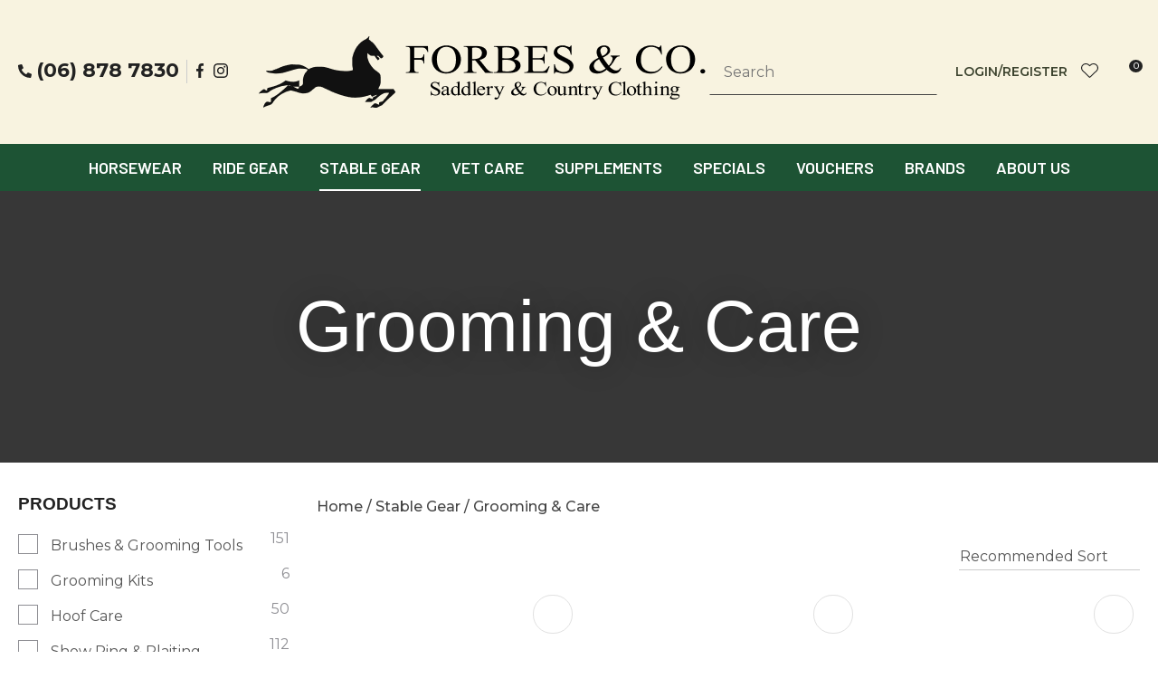

--- FILE ---
content_type: text/html; charset=iso-8859-1
request_url: https://www.forbesco.co.nz/shop/Stable+Gear/Grooming++Care.html
body_size: 73409
content:
<!DOCTYPE html>
<html lang="en">
<head>







	<title> | Forbes &amp; Co. NZ</title>

	<meta name="description" content="Check out our range of premium quality Grooming &amp; Care. Browse &amp; shop for horsewear, tack &amp; country clothing from Forbes &amp; Co." />
	<meta name="keywords" content="Grooming &amp; Care" />
	<meta name="robots" content="" />
<link rel="canonical" href="https://www.forbesco.co.nz/shop/Stable+Gear/Grooming++Care.html" />





	
	 
         <script>
   dataLayer = [];
   </script>
   
	

    <meta name="viewport" content="width=device-width, initial-scale=1">


	<!-- BLOCK:Head -->

	<link rel="SHORTCUT ICON" href="/site/forbesco/images/basic_theme/favicon.ico"/>	

	<style type='text/css'>





  @import "/stylesheet/x_b/chrome/c/nncnH5Ks-O0ai4LKv/template/81/template_style.css";
  @import "/stylesheet/x_b/chrome/c/nncnH5Ks-O0ai4LKv/page/61/page_style.css";



  
    
    





    
		

.form table {
	width: 100%;
	border-spacing:0;
}
form td.felement table {
width: auto;
}
.form td {
	padding:2px;
}

.form .fheading {
	font-size: 1.4em;
	background: ;
	border-top: solid 1px #ccc;
	
	color: #333;
	font-weight: bold;
	padding:12px 0;
}

.form .req {
	color: #444444;
	font-weight: normal;
}


.felement {
	vertical-align: top;
	width: 80%;
}
.flabel {
	vertical-align: text-top;
	width: 20%;
}

.form .fhelp {
	color: #666;
}

.felement img {
vertical-align: middle;
}



@media screen and ( max-width: 740px )  {
.form td {
        display:block;
	float:left;
	width:100%;

}

.form input, .form textarea{
	width:100%;	
	max-width:350px;
}

.form td table, form td.felement table { 
	display:table;
	width:100%;
}

.form td table tr{ 
	display:table-row;
}

.form td table td{ 
	display:table-cell;
	width:auto;
}

}

		

.component_Misc_Form { margin: 0; margin: 0; padding: 8px 0px; }     



	
		.browser-support-popup {
	display: block;
	position: fixed;
	top: 0;
	right: 0;
	left: 0;
	bottom: 0;
	width: 0;
	margin: auto;
	overflow: hidden;
	white-space: normal;
	user-select: none;
}
body.pop-overlay-center.pop-overlay-browser-support-popup .browser-support-popup {
	width: 100%;
	max-width: 940px;
	height: 465px;
	margin: auto;
	z-index: 2001;
}

body.pop-overlay-center.pop-overlay-browser-support-popup .overlays .pop-overlay-inner.pop-center {
	width: 100%;
	max-width: 940px;
	height: 580px;
	top: 0;
	bottom: 0;
	left: 0;
	right: 0;
	margin: auto;
	box-shadow: 0px 17px 49px -9px rgba(0,0,0,0.3);
	border: solid 1px #e4e4e4;
	border-radius: 4px;
}
.browser-support-popup h2{
	color: #2d2d2d;
	margin-bottom: 20px;
}
.browser-support-popup p{
	color: #555;
	margin-top: 0;
}
.browser-support-popup .popup-content {
	padding: 50px 130px 80px 130px;
	text-align: left;
}
body.pop-overlay-center.pop-overlay-browser-support-popup .overlays .pop-overlay{
	background: #000;
	opacity: 0.7;
}
.browsers {
	margin-top: 40px;
}
.browser-support-popup .edge,
.browser-support-popup .chrome,
.browser-support-popup .mozilla {
	float: left;
	width: 33%;
}
.browser-support-popup .edge figure,
.browser-support-popup .chrome figure,
.browser-support-popup .mozilla figure {
	width: 70px;
	float: left;
}
.browser-support-popup .edge .browser-text,
.browser-support-popup .chrome .browser-text,
.browser-support-popup .mozilla .browser-text {
	float: left;
	word-wrap: break-word;
	width: 70px;
	margin-left: 12px;
	vertical-align: middle;
	font-size: 18px;
	color: #828282;
	line-height: 1.4;
}
.browser-support-popup .browsers figure > img {
    width: 75px;
    height: 75px;
}

.pop-overlay-browser-support-popup .pop-overlay-inner .close::before {
    width: 26px;
    height: 26px;
    background: url(https://dev1secure.zeald.com/site/neptunes-john-dev/images/basic_theme/ui_sprites.svg) no-repeat 0 -1158px;
    background-size: 60px;
}

.pop-overlay-browser-support-popup .pop-overlay-inner .close {
    width: 26px;
    height: 26px;
	top: 30px;
    right: 30px;
}
		

.component_ContentDisplay_IE11 { margin: 0; margin: 0; padding: 0; }     



	
		article.form-grp {
	display: -ms-grid;
	display: grid;
	-ms-grid-columns: 1fr 1fr;
	grid-template-columns: 1fr 1fr;
	grid-column-gap: 30px;
}
.question .form-input > textarea {
	height: 149px !important;
}

.question .form-input.captcha {
	display: grid;
	grid-template-columns: auto 1fr;
	align-items: center;
	margin-bottom: 20px;
}
.question .form-input.captcha .antispam_text {
	grid-row: 1;
	grid-column: 2;
	line-height: 140%;
	margin-left: -8px;
	text-align: left;
}
.question .form-input.captcha .control-wrap {
	grid-row: 1;
	grid-column: 1;
	align-self: center;
	display: grid;
	grid-template-columns: auto auto;
}
.question .form-input.captcha input[name=antispam] {
	margin-bottom: 0;
	border-radius: 5px 0 0 5px;
	height: 100%;
	width: 110px;
	background: #FFF;
	margin-top: 0;
}
.question .form-input.captcha .control-image {
	display: inline-block;
	margin-left: -5px;
	border-radius: 0 5px 5px 0;
	padding-left: 7px;
	height: 100%;
	width: calc(100% - 23px);
	background: #CCCCCC;
	overflow: hidden;
}
.question .captcha .control-image img {
	width: auto;
	max-width: unset;
	position: relative;
	top: 13%;
}
.question h2 {
	text-transform: uppercase;
	margin-bottom: 20px;
}
.enquiry-form aside.help.error {
	position: relative;
	font-size: 13px;
	font-weight: 500;
	margin-top: -16px;
	padding: 0px;
}
.captcha-error {
	display:none;
}
#captcha-error {
	margin-top: -18px;
	position: absolute;
}
.question .message,
.question.submitted #enquiry-form {
	display: none;
}
.question #enquiry-form,
.question.submitted .message {
	display: block;
}
.hide {
	display: none;
}
section.question {
	min-height: 350px;
}
article.form-input.captcha img {
	vertical-align: unset;
}
section.question h1 {
	padding-bottom: 20px;
}
.accordion article {
	margin-bottom: 0;
}
.accordion h1 {
	font: inherit;
	font-weight: 590;
	margin: .67em 0;
	font-size:18px;
}
.error {
    font-weight: unset;
}

#enquiry-form input.error {
	border: 1px solid red;
}

/* modal question rules */
.question-popup {
	display: block;
	position: fixed;
	top: 0;
	right: 0;
	left: 0;
	bottom: 0;
	width: 0;
	margin: auto;
	overflow: hidden;
	white-space: normal;
	user-select: none;
}

body.pop-overlay-center.pop-overlay-popup-question .question-popup {
	width: 100%;
	max-width: 600px;
	height: 515px;
	margin: auto;
	z-index: 2001;
}
body.pop-overlay-center.pop-overlay-popup-question .overlays .pop-overlay-inner.pop-center {
	width: 100%;
	max-width: 670px;
	height: 600px;
	top: 0;
	bottom: 0;
	left: 0;
	right: 0;
	margin: auto;
	box-shadow: 0px 17px 49px -9px rgba(0,0,0,0.3);
	border: solid 1px #e4e4e4;
}

body.pop-overlay-center .overlays .pop-overlay {
	background: #fff;
	opacity: 0.9;
}

@media screen and (max-width: 640px) {
	body.pop-overlay-center.pop-overlay-popup-question .overlays .pop-overlay-inner.pop-center {
		max-width: 100%;
		height: 70%;
	}
	body.pop-overlay-center.pop-overlay-popup-question .question-popup {
		padding: 0 20px;
		height: 64%;
		max-width: 85%;
	}
	.question-popup {
		top: 0;
	}

}

@media screen and (max-width: 520px) {
	article.form-grp {
		-ms-grid-columns: auto;
		grid-template-columns: auto;
	}

	body.pop-overlay-center.pop-overlay-popup-question .overlays .pop-overlay-inner.pop-center {
		max-width: 100%;
		height: auto;
	}

	body.pop-overlay-center.pop-overlay-popup-question .question-popup {
		padding: 0 20px;
		height: auto;
		max-width: 93%;
	}

	.question-popup {
		top: 25px;
	}
}

		

.component_ProductDisplay_Enquiry { margin: 0; margin: 0; padding: 0; }     



	
		.search-form {
	position: relative;
}
.search-form * {
	box-sizing: border-box;
}
.search-form input[type=search] {
	color: #444444;
	margin: 0;
	width: 100%;
}
.search-form input:active,
.search-form input:focus,
.search-form input:active ~ button,
.search-form input:focus ~ button {
	outline: none;
}

.search-form input::placeholder,
.search-form input:-ms-input-placeholder,
.search-form input::-moz-placeholder,
.search-form input::-webkit-input-placeholder {
	color: #888;
}
.search-form button[type=submit] {
	position: absolute;
	top: 0;
	bottom: 0;
	right: 0;
	margin: auto 0;
	background: none;
	text-indent: -100vw;
	overflow: hidden;
	width: 24px;
	height: 100%;
	padding: 0 36px 0 12px;
	margin: 0;
}
.search-form button[type=submit]::before,
.search-form button[type=reset] {
	content: '';
	display: block;
	width: 24px;
	height: 24px;
	position: absolute;
	right: 12px;
	top: 0;
	bottom: 0;
	padding: 0;
	margin: auto 0;
	background: url(https://zdn.nz/site/forbesco/images//basic_theme/ui_sprites.svg) no-repeat 0 -200px;
}
.search-form button[type=reset] {
	display: none;
}
.search-form input:not(:placeholder-shown) {
	padding-right: 135px;
}
.search-form input:not(:placeholder-shown) ~ button[type=submit] {
	text-indent: unset;
	width: auto;
	background: #3C432E;
	border-radius: 0 5px 5px 0;
	padding: 0 42px 0 16px;
	color: #fff;
	text-transform: none;
}
.search-form input:not(:placeholder-shown) ~ button[type=submit]::before {
	background-position-y: -1040px;
	width: 20px;
	height: 20px;
	margin-right: 2px;
}
.search-form input:not(:placeholder-shown) ~ button[type=reset] {
	display: block;
	width: 12px;
	height: 12px;
	background-position-y: -560px;
	opacity: 0.5;
	right: 128px;
	text-indent: -100vw;
	overflow: hidden;
	white-space: nowrap;
	color: transparent;
}
body.pop-overlay.pop-overlay-searching .search-form {
	z-index: 2002;
}
body.pop-overlay.pop-overlay-searching #pop-overlay {
	opacity: 0.6;
}
body.pop-overlay.pop-overlay-searching #pop-overlay-inner {
	display: none !important;
}
.search-form button[type=submit].loading {
	color: #fff !important;
}
.search-form button[type=submit].loading::before {
	border-top-color: #3C432E;
	border-width: 2px;
	background: none;
	left: unset;
	right: 12px;
}
		

.component_Navigation_SearchBox2 { margin: 0; margin: 0; padding: 0; }     



	
		.hamburger {
	display: none;
}
.hamburger-menu {
	position: fixed;
	left: 0;
	top: 0;
	width: 0;
	height: 100vh;
	margin: 0;
	padding: 0;
	transition: width 0.3s ease;
	overflow-x: hidden;
	overflow-y: auto;
	background: #ddd;
}
.hamburger-menu ul {
	width: 90vw;
	margin: 0;
	padding: 0;
	list-style: none;
}
.hamburger-menu ul li {
	display: block;
	width: 100%;
	text-align: left;
	padding: 0;
	margin: 0;
}
.hamburger-menu ul li.tab {
	background: #fff;
}
.hamburger-menu ul li.tab:not(:first-child) {
	border-bottom: solid 1px #ccc;
}
.hamburger-menu ul li a {
	display: block;
	width: 100%;
	padding: 15px;
}
.hamburger-menu .dropped > a {
	padding-bottom: 5px;
}
.hamburger-menu .dropped .ct_dropdown a {
	padding-top: 10px;
	padding-bottom: 10px;
}
.hamburger-menu .dropped > .ct_dropdown li:last-of-type a {
	padding-bottom: 15px;
}
.hamburger-menu .dropped .ct_dropdown_children li a {
	padding-left: 35px;
}
.hamburger-menu .ct_dropdown_children .more {
	text-align: left;
}

.hamburger-menu ul li:hover,
.hamburger-menu ul li:active,
.hamburger-menu ul li:focus,
.hamburger-menu ul li.tab.dropped {
	background: #f4f4f4;
}
.hamburger-menu .dropped .ct_dropdown_subcat:hover,
.hamburger-menu .dropped .ct_dropdown_subcat:active,
.hamburger-menu .dropped .ct_dropdown_subcat:focus,
.hamburger-menu .dropped .ct_dropdown > a:hover,
.hamburger-menu .dropped .ct_dropdown > a:active,
.hamburger-menu .dropped .ct_dropdown > a:focus,
.hamburger-menu .dropped .ct_dropdown_children > li:hover,
.hamburger-menu .dropped .ct_dropdown_children > li:active,
.hamburger-menu .dropped .ct_dropdown_children > li:focus {
	background: #eee;
}
.hamburger-menu .ct_dropdown .cat.dropped {
	background: #ddd;
}
.hamburger-menu .ct_dropdown_subcat li> a:hover,
.hamburger-menu .ct_dropdown_subcat h3 > a:hover {
	color: unset !important;
}

/* old search */
.hamburger-menu .search-form input[type=search] {
	border: none;
	background: #eee;
	padding: 20px 15px;
}
.hamburger-menu .search-form button {
	padding-left: 22px;
	transform: scale(0.9);
}
.hamburger-menu .search-form button::before {
	right: 20px;
}
.hamburger-menu .search-form input:not(:placeholder-shown) ~ button[type=submit] {
	padding: 0 54px 0 23px;
}

/* new search */
.hamburger-menu nav.search-popdown {
	position: static;
	max-height: unset;
	background: #f4f4f4;
	border-bottom: solid 1px #eee;
}
.hamburger-menu nav.search-popdown button[type=submit] {
	padding: 0;
	width: 20px;
}

.hamburger-menu .favourites-link,
.hamburger-menu .login-link {
	position: relative;
	text-indent: 26px;
}
.hamburger-menu .favourites-link::before,
.hamburger-menu .login-link::before {
	content: '';
	display: block;
	width: 19px;
	height: 16px;
	background: url(https://zdn.nz/site/forbesco/images/basic_theme/ui_sprites.svg) no-repeat 0 -440px;
	position: absolute;
	left: 15px;
	top: 0;
	bottom: 0;
	margin: auto 0;
}
.hamburger-menu .login-link::before {
	width: 29px;
	height: 29px;
	transform: scale(.7);
	left: 9px;
	background: url(https://zdn.nz/site/forbesco/images/basic_theme/ui_sprites.svg) no-repeat 0 -740px;
}
.hamburger-menu ul li .ct_dropdown,
.hamburger-menu .ct_dropdown .ct_dropdown_subcat,
.hamburger-menu .ct_dropdown h3.cat,
.hamburger-menu .ct_dropdown h3.content,
.hamburger-menu .ct_dropdown h3 {
	position: relative;
	width: 100%;
	border: none;
	background: none;
	box-shadow: none;
	padding: 0;
	margin: 0;
}
.hamburger-menu ul li .ct_dropdown {
	display: none;
}
.hamburger-menu .ct_dropdown_children {
	overflow: hidden;
}
.hamburger-menu .ct_has_dropdown.dropped .ct_dropdown {
	display: block;
}
.hamburger-menu .ct_has_dropdown.dropped .ct_hide {
	left: unset !important;
	top: unset !important;
}
.hamburger-menu .ct_dropdown_subcat .cat.dropped .ct_dropdown_children {
	height: auto !important;
}
.hamburger button {
	width: 24px;
	height: 21px;
	background: url(https://zdn.nz/site/forbesco/images//basic_theme/ui_sprites.svg) no-repeat 0 -250px;
	overflow: hidden;
	text-indent: -100vw;
	padding: 0;
}

/* drop down indicator */
.hamburger-menu .ct_has_dropdown > a:first-child::after,
.hamburger-menu .cat.has-children > a:first-child::after {
	content: '';
	display: inline-block;
	width: 11px;
	height: 6px;
	top: 0;
	bottom: 0;
	margin: auto 0 auto 7px;
	background: url(https://zdn.nz/site/forbesco/images/basic_theme/ui_sprites.svg) no-repeat 0 -50px;
}

/* display the navigation on popup */
.pop-overlay-hamburger .hamburger-menu {
	display: block;
	z-index: 2002;
	width: 90vw;
	transition: width 0.3s ease;
}
.pop-overlay-hamburger #pop-overlay-inner .close {
	display: none;
}

/* collapse nav into hamburger menu for mobile */
/* @TODO: This will also need to apply if the hamburger menu is showing - or auto close menu if gets larger? or just hide menu if it gets larger & menu is open - this cannot happen in a real situation */
@media screen and (max-width:540px) {
	.hamburger {
		display: block;
	}
	.content_tabs,
	.site-header .search-area {
		display: none !important;
	}
}
		

.component_Navigation_Hamburger { margin: 0; margin: 0; padding: 0; }     



	
		.popup-login {
	display: block;
	position: fixed;
	top: 0;
	right: 0;
	left: 0;
	bottom: 0;
	width: 0;
	margin: auto;
	overflow: hidden;
	white-space: normal;   
	user-select: none;
}
.embeded-login {
	display: block;
	position: relative;
	width: 100%;
	margin: auto;
	white-space: normal;   
	user-select: none;
	max-width: 1280px;
}
.logout.hide,
.my-account.hide,
.btn-log-reg.hide,
.popup-login.popup-hide {
	display: none; 
}
.embeded-login .close-modal {
	display: none;
}
.popup-login.embeded-login > article{
	min-height: 420px;
	padding:80px;
}
.popup-login{
	display: -ms-grid; 
	display: grid;
	-ms-grid-columns:1fr 1fr;
	grid-template-columns: 1fr 1fr;
}
body.pop-overlay-center.pop-overlay-popup-login .popup-login {
	width: 100%;
	max-width: 840px;
	height: 540px;
	margin: auto;
	z-index: 2001;
}
body.pop-overlay-center.pop-overlay-popup-login .overlays .pop-overlay-inner.pop-center {
	width: 100%;
	max-width: 840px;
	height: 540px;
	top: 0;
	bottom: 0;
	left: 0;
	right: 0;
	margin: auto;
	box-shadow: 0px 17px 49px -9px rgba(0,0,0,0.3);
	border: solid 1px #e4e4e4;
}
body.pop-overlay-center .overlays .pop-overlay {
	background: #fff;
	opacity: 0.9;
}
body.pop-overlay-center .popup-login > article{
	min-height: 420px;
	padding:60px;
}
.left-side {
	-ms-grid-column: 1;
	grid-column: 1;
	background-color: #eee;
}
article.left-side > ul {
	margin: 0;
}
.right-side {
	-ms-grid-column: 2;
	grid-column: 2;
}
body.pop-overlay-center .popup-login .close-modal {
	position: absolute;
	top: 0px;
	right: 0px;
	display: block;
	text-indent: -100vw;
	overflow: hidden;
	width: 30px;
	height: 30px;
	padding: 0;
	background: none;
	z-index: 3000;
}
.register-btn,
.process-login {
	margin-top: 10px;
	margin-bottom: 20px;
	width: 100%;
}
.validate aside.help.error {
	margin-top: -13px;
	position: relative;
	font-size: 13px;
	font-weight: normal;
	text-align: left;
	line-height: 1.5;
}
.register.failed .form-error {
	display: block;
}
fieldset.register.validate.failed {
	position: relative;
	display: block;
}
.register .form-error,
.login-account .login-form .form-error {
	display: none;
	margin-top: -25px;
	position: relative;
	width: 100%;
	text-align: left;
	font-size: 13px;
	color: red;
	line-height: 1.5;
}
.top-links .login-form .form-error {
	padding-top: 2px;
}
.login-account .login-form.validate.failed .form-error,
.login-account .login-form.validation-failed .form-error {
	display: block;
}
.register h3,
.login-account .login-form h3 {
	margin-bottom: 20px;
	text-align: left;
}
header.popup-login a,
header.popup-login label {
   display: block;
   width: 100%;
   text-align: left;
   margin: 0px;
   padding: 0px;
   line-height: 1.5;
}
article.left-side ul li {
	text-align: left;
}
.hide-container {
	display: none;
}
.component_Membership_LostPassword .error {
	padding-top:15px;
}

.component_Membership_LostPassword table {
	border-collapse:separate;
	border-spacing:0 14px;
}

form.register.validate.failed input,
header.popup-login .validate.validation-failed input.error {
	border: solid 1px #ff5023;
}
.docwrap .ym-wrapper .component_Membership_Login2 {
	padding: 0px;
}
.login-tab-menu {
	display:none;
}
.popup-login.embeded-login .register .form-error, 
.popup-login.embeded-login .login-account .login-form .form-error {
	margin-top: -25px;
}
.login button.link {
	background: none;
	color: #000000;
	text-transform: unset;
	padding: unset;
	margin-left: 8px;
}
.error {
	font-weight: normal;
}
a.account {
	text-decoration: underline;
	margin-bottom:40px;
}
.my-account {
	padding: 40px 0;
}
.account-menu {
	display: grid;
	grid-template-columns: 150px;
}
.login-2 .notice {
	display: none;
}
.login-2 .notice.embedded {
	display: block;
}
@media screen and (max-width: 740px){
	body.pop-overlay-center .popup-login > article,
	.popup-login.embeded-login > article {
		padding: 20px;
	}
	.docwrap .ym-wrapper .component_Membership_Login2 {
		padding: 0px;
	}
	
	/* turn into tabs rules */
	nav.login-tab-menu {
		display: -ms-grid;
		display: grid;
		-ms-grid-columns:1fr 1fr;
		grid-template-columns: 1fr 1fr;
		height: 70px;
	}
	nav.login-tab-menu a {
		place-self: center;
		text-align: center;
		padding: 20px 0;
		font-weight: 500;
		font-size: 20px;
	}
	header#popup-wrapper .left-side {
		display: none;
		-ms-grid-column: auto;
		grid-column: auto;
	}
	article.right-side {
		-ms-grid-column: auto;
		grid-column: auto;
	}
	.popup-login {
		-ms-grid-columns: auto;
		grid-template-columns: auto;
	}
	header#popup-wrapper.register .right-side {
		display: none;
	}
	header#popup-wrapper.register .left-side {
		display: block;
		background-color: #fff;
	}
	header#popup-wrapper nav.login-tab-menu a.login-tab,
	header#popup-wrapper.register nav.login-tab-menu a.new-customer-menu {
		background-color: #fff;
	}
	header#popup-wrapper.register nav.login-tab-menu a.login-menu,
	header#popup-wrapper nav.login-tab-menu a.new-customer-menu {
		background-color: #eee;
	}
	header#popup-wrapper h3 {
		display: none;
	}
	.popup-login.embeded-login .register .form-error,
	.popup-login.embeded-login .login-account .login-form .form-error {
		margin-top: 0;
	}
}
@media screen and (max-width: 675px){
	body.pop-overlay-center .popup-login > article {
		padding: 20px;
	}
	.popup-login.embeded-login > article {
		padding: 40px 20px;
	}
}
		

.component_Membership_Login2 { margin: 0; margin: 0; padding: 0; }     



	
		/* Shopping Cart Icon */
#mini-cart {
	position: relative;
	cursor: pointer;
}
#mini-cart .shopping-cart {
	position: relative;
	display: inline-block;
	width: 25px;
	height: 22px;
	overflow: hidden;
	padding: 0;
	border: none;
}
#mini-cart .shopping-cart::before {
	content: '';
	position: absolute;
	top: 0;
	left: 0;
	right: 0;
	margin: auto;
	display: block;
	width: 25px;
	height: 22px;
	background: url(https://zdn.nz/site/forbesco/images/basic_theme/ui_sprites.svg) no-repeat 0 -300px;
}
#mini-cart .c-count {
  display: inline-block;
  color: #F8F8F8;
  font-size: 10px;
  font-weight: 500;
  text-align: center;
  border-radius: 50%;
  width: 15px;
  background: #3C432E;
  line-height: 14px;
  position: absolute;
  top: 0px;
  left: 18px;
  z-index: 10;
}
body.pop-overlay-right.pop-overlay-cart .overlays .pop-overlay-inner.pop-right {
	left: unset;
	right: 0;
	width: 420px;
	max-width: 90vw;
}
body.pop-overlay-cart .pop-overlay-inner.pop-right .close {
	display: none;
}

/**/
.popup-cart {
	display: block;
	position: fixed;
	top: 0;
	right: 0;
	width: 0;
	overflow: hidden;
	transition: width 0.3s ease;
	white-space: normal;
}
body.pop-overlay-cart .popup-cart {
	width: 420px;
	max-width: 90vw;
	z-index: 2001;
	box-sizing: border-box;
	padding: 20px;
	text-align: left;
	transition: width 0.3s ease;
	height: 100%;
	display: grid;
	grid-template-rows: auto 1fr auto;
}
.popup-cart button.close {
	opacity: 0;
	color: #555;
	font-size: 16px;
	font-weight: 500;
	top: 20px;
	right: 20px;
	width: auto;
	text-transform: capitalize;
	padding: 0 20px 0 0;
	background: none;
	text-shadow: none;
	float: none;
	position: absolute;
	transition: opacity 1s ease;
}
body.pop-overlay-cart .popup-cart button.close {
	opacity: 1;
	transition: opacity 1s ease;
}
.popup-cart button.close::before {
	content: '';
	display: block;
	width: 12px;
	height: 12px;
	position: absolute;
	top: 0;
	bottom: 0;
	right: 0;
	margin: auto 0;
	background: url('https://zdn.nz/site/forbesco/images//basic_theme/ui_sprites.svg') no-repeat 0 -560px;
}
.popup-cart h3,
.popup-cart h4,
.popup-cart h5 {
	font-weight: 500;
	font-family: 'Montserrat', sans-serif;
	text-transform: uppercase;
}
.popup-cart header h3 {
	font-size: 20px;
	margin-bottom: 20px;
}
.popup-cart h5 {
	font-size: 16px;
}
.popup-cart #popup-cart-content {
	display: grid;
	grid-template-rows: 1fr auto;
}
.popup-cart #popup-cart-content .loading-spinner {
	display: none;
}
.popup-cart #popup-cart-content.loading .loading-spinner {
	display: block;
	width: 70px;
	height: 70px;
	top: 100px;
	bottom: unset;
	border-color: #999;
	border-top-color: #fff;
}
.popup-cart .cart-items {
	position: relative;
}
.popup-cart .cart-items > div {
	position: absolute;
	width: 100%;
	height: 100%;
	top: 0;
	left: 0;
	overflow: auto;
}
.popup-cart .cart-row {
	position: relative;
	border-bottom: solid 1px #ccc;
	padding: 0 0 20px 120px;
	margin-bottom: 20px;
	min-height: 120px;
	color: #999;
}
.popup-cart p,
.popup-cart label {
	display: block;
	margin: 10px 0;
	line-height: 1.4em;
	color: #999;
}
.popup-cart .cart-row:last-of-type {
	border-bottom: none;
	margin-bottom: 0;
}
.popup-cart .cart-row p:last-of-type {
	margin-bottom: 0;
}
.popup-cart .cart-row mark {
	color: #3C432E;
	font-weight: 500;
}
.popup-cart .cart-row mark.frequency-price {
	color: #4F4F4F;
}

/*  */
.popup-cart .cart-row .sku {
	display: none;
}
.popup-cart .thumb {
	position: absolute;
	left: 0;
	top: 0;
	right: 0;
	bottom: 0;
	text-align: center;
	width: 100px;
	height: 100px;
	display: grid;
	overflow: hidden;
}
.popup-cart .thumb img {
	width: 100px;
	height: 100px;
	max-width: 100% !important;
	max-height: 100% !important;
	object-fit: cover;
	margin: auto;
}
.popup-cart .product-title,
.popup-cart .product-title a {
	font: 16px 'Montserrat', sans-serif;
	color: #000;
	text-decoration: none;
	white-space: normal;
}
.popup-cart .product-title {
	padding-right: 20px;
}
.popup-cart button.delete-item {
	position: absolute;
	top: 4px;
	right: 0;
	overflow: hidden;
	text-indent: -100vw;
	padding: 0;
	margin: 0;
	width: 12px;
	height: 12px;
	background: url('https://zdn.nz/site/forbesco/images//basic_theme/ui_sprites.svg') no-repeat 0 -560px;
	transform: scale(0.85);
}
.popup-cart .popup-subtotals > div,
.popup-cart .popup-total {
	position: relative;
	border-top: solid 1px #ccc;
	margin-top: 20px;
	padding-top: 20px;
}
.popup-cart .popup-total {
	padding-bottom: 20px;
}
.popup-cart .popup-total .including {
	display: none;
}
.popup-cart .popup-subtotals > div h5,
.popup-cart .popup-total h5 {
	line-height: 1em;
	margin: 0;
}
.popup-cart .monthly-total,
.popup-cart .popup-subtotals > div h5 + p,
.popup-cart .popup-total h5 + p {
	position: absolute;
	top: 20px;
	right: 0;
	margin: 0;
	color: #3C432E;
	font-weight: 500;
}
.popup-cart .monthly-total-label {
	margin-top: 8px;
	font-size: 14px;
	color: #999999;
}
.popup-cart .monthly-total {
	top: 46px;
	color: #999999;
	font-size: 14px;
}
.popup-cart .cart-row mark.tag {
	color: #fff;
}
.popup-cart .subscription.cart-row {
	min-height: 135px;
}
.popup-cart .tag {
	position: absolute;
	left: 0;
	top: 104px;
	background: #4f4f4f;
	text-transform: uppercase;
	font-size: 14px;
	font-weight: bold;
	width: 50px;
	border-radius: 50px;
	-webkit-border-radius: 50px;
	-moz-border-radius: 50px;
	text-align: center;
	padding: 0;
	font-weight: 700;
	font-size: 10px;
}
.popup-cart .tag.long {
	width: auto;
	max-width: calc(100% - 64px);
	padding: 0 10px;
	border-radius: 20px;
	-webkit-border-radius: 20px;
	-moz-border-radius: 20px;
}
.popup-cart .country,
.popup-cart .region {
	display: grid;
	grid-template-columns: auto 1fr;
	grid-gap: 30px;
	align-items: center;
	margin: 15px 0;
	text-align: right;
}
.popup-cart .country label,
.popup-cart .region label {
	margin: 0;
}
.popup-cart .country select,
.popup-cart .region select {
	display: block;
	width: 100%;
	margin: 0;
	justify-self: end;
}
.popup-cart .country-region.has-region {
	display: flex;
	gap: 10px;
	margin-top: 10px;
	margin-bottom: 10px;
}
.popup-cart .country-region.has-region .country {
	display: block;
	grid-template-columns: unset;
	grid-gap: unset;
	align-items: unset;
	margin: 0;
	text-align: left;
}
.popup-cart .country-region.has-region .postcode input {
	font-size: initial;
	max-width: 100px;
}
.popup-cart .country-region.has-region .postcode input.error {
	border: solid 1px #ff5023;
}
.popup-cart .country-region.has-region .country select,
.popup-cart .country-region.has-region .postcode input {
	margin-top: 6px;
	height: 50px;
	line-height: unset;
}
.popup-cart .post-code-message.empty .empty-post-code,
.popup-cart .post-code-message.valid .valid-post-code,
.popup-cart .post-code-message.invalid .invalid-post-code {
	display: block;
}
.popup-cart .post-code-message.empty .valid-post-code,
.popup-cart .post-code-message.empty .invalid-post-code,
.popup-cart .post-code-message.valid .empty-post-code,
.popup-cart .post-code-message.valid .invalid-post-code,
.popup-cart .post-code-message.invalid .empty-post-code,
.popup-cart .post-code-message.invalid .valid-post-code {
	display: none;
}
.popup-cart .post-code-message {
	margin-bottom: 4px;
}
.popup-cart .post-code-message > span {
	color: #979797;
	font-size: 14px;
	line-height: 120%;
}
.popup-cart .post-code-message .invalid-post-code {
	color: red;
}
.popup-cart .shipping-select.invalid .radio-inline {
	color: #CCCCCC;
}
.popup-cart .shipping-select.invalid .radio-inline input {
	border: 1px solid #CCCCCC;
}

.popup-cart .country-region.has-region label {
	margin: 0;
}
.popup-cart .shipping-select {
	padding-left: 6px;
}
.popup-cart .shipping-select label {
	margin: 0;
	line-height: 29px;
}
.popup-cart .shipping-message {
	color: red;
	border-top: 1px solid lightgray;
	margin-top: 12px;
	margin-bottom: 12px;
	padding-top: 5px;
}
.popup-cart .total .grand-total {
	top: 16px;
	font-size: 20px;
}
.popup-cart footer {
	text-align: center;
}
.popup-cart a.checkout {
	display: block;
	width: 100%;
	font-weight: 500;
}
.popup-cart footer a.cart {
	display: block;
	margin: 10px 0;
	text-transform: uppercase;
}
.popup-cart .footer-copy {
	margin: 0;
	padding: 30px 0;
	background: #ddd;
	color: #555;
}
.popup-cart .cart-empty {
	text-align: center;
}
.popup-cart .cart-empty img {
	width: 150px;
	max-width: 80%;
	margin: 50px 0 30px;
}

/* delivery label */
#popup-cart-content .delivery h5 {
	word-break: break-word;
	width: 300px;
	line-height: 1.5;
}
#popup-cart-content .delivery h5 > span {
	text-transform: capitalize;
}
#popup-cart-content .delivery .delivery-cost {
	display: grid;
	grid-template-columns: 1fr auto;
	align-items: center;
}
#popup-cart-content .delivery .delivery-cost p {
	position: unset;
}

#popup-cart-content figure.no-popup-image:before {
	margin: auto;
	display: block;
	width: 50px;
	height: 50px;
	background: url(https://zdn.nz/site/forbesco/images/basic_theme/ui_sprites.svg) no-repeat 0 -840px;
	transform: scale(2);
	transition: .3s ease;
	content: '';
	position: relative;
	top: 52px;
	right: -21px;
}

#popup-cart-content figure.no-popup-image {
	background: #f4f4f4;
}

#popup-cart-content .item-extra {
	display: block;
}
#popup-cart-content .item-extra > label {
	margin-top: 0;
	margin-bottom: 0;
	text-transform: capitalize;
}
#popup-cart-content .item-extra > * {
	display: inline;
}

@media only screen and (max-width: 480px) {
	body.pop-overlay-right.pop-overlay-cart .overlays .pop-overlay-inner.pop-right,
	body.pop-overlay-cart .popup-cart {
		max-width: 96vw;
	}
	.popup-cart .thumb {
		width: 70px;
		height: 70px;
	}
	.popup-cart .cart-row {
		padding-left: 90px;
	}
	.popup-cart .tag {
		top: 77px;
		font-size: 8px;
		font-weight: 400;
	}
	.popup-cart .subscription.cart-row {
		min-height: 120px;
	}
}

@media only screen and (max-width: 350px) {
	body.pop-overlay-cart .pop-overlay-inner.pop-right,
	body.pop-overlay-cart .popup-cart {
		width: 100vw;
		max-width: 100vw;
	}
	.popup-cart .thumb {
		width: 70px;
		height: 70px;
	}
	.popup-cart .cart-row {
		padding-left: 90px;
	}
}

/* if the screen is short, we need to rearrange how it scrolls */
@media only screen and (max-height: 800px) {


	body.pop-overlay-cart .popup-cart {
		overflow: auto;
		margin-top: 0;
		padding-top: 0;
		height: 100%;
		box-sizing: border-box;
	}

	.popup-cart button.close {
		right: -15px;
		top: 10px;
	}

	.popup-cart footer {
		padding-bottom: 135px;
	}


	.checkOut-btn {
		width: 0;
		background: #fff;
		padding: 0px 0px 24px 0;
		position: fixed;
		bottom: 0;
		-webkit-transition: width 0.3s ease;
		transition: width 0.3s ease;
	}

	.pop-overlay-cart .popup-cart > header {
		position: -webkit-sticky;
		position: sticky;
		right: 0;
		top: 0;
		width: 100%;
		max-width: 90vw;
		padding: 10px 0;
		box-sizing: border-box;
		z-index: 1;
		background: #fff;
	}
	.popup-cart > header h3 {
		margin: 0px;
	}
	.popup-cart .popup-total {
		position: fixed;
		opacity: 0;
		bottom: 75px;
		right: 0;
		width: 420px;
		max-width: 90vw;
		margin: 0;
		padding: 20px;
		box-sizing: border-box;
		border-top: none;
		transition: opacity 1s ease;
	}
	.pop-overlay-cart .popup-cart .popup-total {
		border-top: solid 1px #ccc;
		opacity: 1;
		transition: opacity 1s ease;
		background: #fff;

	}
	.popup-cart .popup-total .including {
		display: inline;
		text-transform: none;
	}
	.popup-cart .popup-total h5 + p {
		top: 20px;
		right: 20px;
		line-height: 16px;
	}
	.popup-cart .popup-next a.checkout {
		width: 380px;
		max-width: calc(90vw - 40px);

	}
	.popup-cart .popup-next a.cart {
		background: #eee;
	}

	/* make the cart items not scroll individually (instead scroll whole area) */
	.popup-cart .cart-items > div {
		position: static;
		width: 100%;
		height: 100%;
		top: unset;
		left: unset;
		overflow: unset;
	}
}
@media only screen and (max-width: 540px) {
	.pop-overlay-cart .site-header .top-links {
		z-index: 2002;
	}
	.pop-overlay-cart .site-header .top-links #mini-cart {
		display: none;
	}
}
@media only screen and (max-width: 730px) and (max-height: 800px) {
	.popup-cart .monthly-total {
		right: 20px;
	}
	#popup-cart-content .delivery .delivery-cost p {
		position: absolute;
	}
	body.pop-overlay-right.pop-overlay-cart .checkOut-btn {
		width: 380px;
		-webkit-transition: width 0.3s ease;
		transition: width 0.3s ease;
	}
}
@media only screen and (max-width: 480px) and (max-height: 800px) {
	body.pop-overlay-cart .popup-cart > header,
	.popup-cart .popup-total {
		max-width: 96vw;
	}
	.popup-cart .popup-next a.checkout {
		max-width: calc(96vw - 40px);
	}
}
@media only screen and (max-width: 350px) and (max-height: 800px) {
	body.pop-overlay-cart .popup-cart > header,
	.popup-cart .popup-total {
		max-width: 96vw;
	}
	.popup-cart .popup-next a.checkout {
		max-width: calc(100vw - 40px);
	}
	body.pop-overlay-right.pop-overlay-cart .checkOut-btn {
		right: 20px;
	}
}


		

.component_OrderProcess_PopupCart { margin: 0; margin: 0;  padding: 0; }     



	
  



		
	</style>
	<script language="javascript" type="text/javascript">var doonload=false;</script>
  <script src="https://www.forbesco.co.nz/process/x_g/nncnH5Ks%2dQkvTkMyb/mv_display/zest_controller.js" type="text/javascript" language="javascript" ></script>

	<script src="https://cdnjs.cloudflare.com/ajax/libs/jquery/1.7.2/jquery.min.js" language="javascript" type="text/javascript"></script>
<script language="javascript" type="text/javascript"' >//<![CDATA[
jQuery.noConflict();
//]]</script><script src="https://cdnjs.cloudflare.com/ajax/libs/prototype/1.7.3/prototype.min.js" language="javascript" type="text/javascript"></script>
<script language="javascript" type="text/javascript">//<![CDATA[

	// remote scripting library
// (c) copyright 2005 modernmethod, inc
// (c) copyright 2006 Zeald.com
var rs_debug_mode = 0;
var rs_obj = false;
var rs_callback = false;
var rs_is_activex = false;
AJAX_LOADING = '<img style="vertical-align:middle; margin: 5px;" src="/interchange-5/en_US/throbber.gif" class="throbber"><em>Loading</em>';
function rs_debug(text) {
	if (rs_debug_mode)
		alert("RSD: " + text)
}

function rs_result_wrapper(x, callback) {
	if (x.readyState != 4) { return; }
	var status;
	var data;
    var error;
	status = x.responseText.charAt(0);
	data = x.responseText.substring(2);
	if (status == "-") {
        alert("Error: " + callback_n);
        error = 1;
    }
    else if (status != "+") data = x.responseText;
	if (!error)   {
		try {
			callback(data);
		}
	    catch(e) {
	    }
	}
	if (typeof(GoogleTools) != 'undefined' ) {
		window.setTimeout(function() {
   			GoogleTools.fixLinks();
		},300);
	}
}

function rs_init_object(method, url, args, url_args, a, callback) {
	rs_debug("rs_init_object() called..")
	var i, x, n;
	if ( a.length == 1 && a[0].constructor.toString().indexOf('Array') != -1 ) {
		a = a[0];
	}
	for (i = 0; i < a.length; i++) { args += "&rsargs=" + escape(a[i]); }
   // count args; build URL
   url = url.replace( /[\\+]/g, '%2B'); // fix the unescaped plus signs
   args = args.replace( /[\\+]/g, '%2B'); // fix the unescaped plus signs
   url_args = url_args.replace( /[\\+]/g, '%2B'); // fix the unescaped plus signs
	if ( method != 'POST' ) {
		var joiner = ( url.indexOf( '?') == -1 ) ? '?' : '&';
			url += joiner + args;
			args = null;
		}
		if ( url_args ) {
			var joiner = (url.indexOf( '?') == -1 ) ? '?' : '&';
			url += joiner + url_args;
			url_args = null;
		}
	if ( x ) rs_is_activex = true;
	if(!x && typeof XMLHttpRequest != "undefined") 	x = new XMLHttpRequest();
	if(!x) {
		try {
			x = new ActiveXObject("Msxml2.XMLHTTP");
		} catch (e) {
			try {
				x = new ActiveXObject("Microsoft.XMLHTTP");
			} catch (oc) {
				x = null;
			}
		}
	}
	if (!x) {
        x = new ifXMLHttpRequest();
    }
    if (!x) {
		rs_debug("Could not create connection object.");
    }
	x.open( method, url, ( !rs_is_activex || method != 'POST' ) );
	if ( method == 'POST' ) x.setRequestHeader( 'Content-Type', 'application/x-www-form-urlencoded' );
	x.onreadystatechange = function() {
		       rs_result_wrapper(x, callback);
	}
	x.send( args );
	return x;
}

/*
coded by Kae - http://verens.com/
use this code as you wish, but retain this notice

largely rewritten by Brent Kelly (http://www.zeald.com) - 15 June, 2006

*/

var kXHR_instances=0;
var kXHR_objs=[];
function ifXMLHttpRequest() {

    var i=0;
    var url='';
    var responseText='';

    this.onreadystatechange = function() {

        return false;

    }

    this.open = function( method, url ) {

		// id number of this request
		this.i=++kXHR_instances;

		if ( method.toUpperCase() != 'POST' ) method = 'GET';

		// if there are arguements, split the arguements off
		var parts;
		var args = '';
		if ( url.indexOf( '?' ) != -1 ) {

			var parts = url.split( '?' );
			url = parts[0];
			args = parts[1];

		}

		// lets try and determine a url for mv_display - default to about:blank but this throws IE security warning
		// assumes a standard ZES url https://secure.zeald.com/zeald/process or /zeald/process or http://www.zeald.com/process
		var frame_url = 'about:blank';
		if ( url.indexOf( 'process' ) != -1 ) frame_url = url + '?mv_display=ajax_blank';
		var matches = url.match( /(https?:\/\/[^\/]*\/([^\/]*\/)?)/ );
		if ( !matches ) matches = url.match( /(\/?[^\/]*\/)/ );
		if ( matches && matches[0] ) frame_url = matches[0] + 'blank.html';

		// create an invisible iframe loading the blank page (stop IE security warning)
		this.div = document.createElement( 'div' );
		this.div.innerHTML = '<iframe style="width:0px;height:0px;" name="kXHR_iframe_' + this.i + '" type="text/plain" src="' + frame_url + '"></iframe>';
		document.body.appendChild( this.div );

		// store a reference to the iframe for future use
		this.iframe = document.getElementById( 'kXHR_iframe_' + this.i );

		// now create a form that is ready to submit to the iframe
		this.form = document.createElement( 'form' );
		this.form.target = 'kXHR_iframe_' + this.i;
		this.form.action = url;
		this.form.method = method;

		// store any arguements as hidden inputs on the form
		if ( args ) this.appendFormElements( args );

		// append the form to the document body
		document.body.appendChild( this.form );

    }

	this.appendFormElements = function( argstr ) {

		// split the args string into each var=val combination
		var args = argstr.split( '&' );

		// loop through and create an input for each arg
		for ( var i=0; i < args.length; i++ ) {

			var parts = args[i].split( '=' );

			var input = document.createElement( 'input' );
			input.name = unescape( parts[0] );
			input.type = 'hidden';
			input.value = unescape( parts[1] );

			this.form.appendChild( input );

		}

	}

	// blank function to prevent errors being thrown on post
	this.setRequestHeader = function () { }

    this.send = function( postdata ) {

		if ( postdata ) this.appendFormElements( postdata );

		this.form.submit();

        kXHR_objs[this.i]=this;
        setTimeout( 'ifXMLHttpRequest_checkState(' + this.i + ')', 500 );

    }

    return true;

}
function ifXMLHttpRequest_checkState( inst ) {

	var obj = kXHR_objs[inst];

    var frame = window.frames['kXHR_iframe_'+inst];

	// if the frame has finished loading
	if ( ( obj.iframe.readyState && obj.iframe.readyState == 'complete' ) || ( obj.iframe.contentDocument && obj.iframe.contentDocument.body ) ) {

		var responseText;

		// try & find the document content in the frame
		try {

			responseText = window.frames['kXHR_iframe_'+inst].document.body.childNodes[0].data;

		} catch (e) {

			responseText = obj.iframe.contentDocument.body.innerHTML;

		}

		// update the various state fields and call onreadystatechange
		obj.responseText = responseText;
		obj.readyState = 4;
		obj.status = 200;
		obj.onreadystatechange();

		// remove the html elements that were created
		obj.iframe.parentNode.removeChild( obj.iframe );
		obj.div.parentNode.removeChild( obj.div );
		obj.form.parentNode.removeChild( obj.form );

	// otherwise check again in half a second
	} else {

		setTimeout( 'ifXMLHttpRequest_checkState(' + inst + ')', 500 );

	}

}
function retrieve_price() { var a = arguments; ;x = rs_init_object( 'POST', "/process", "nc=1", "mv_display=ajax_action_retrieve_price&remote_sub=retrieve_price", Array.prototype.slice.call(arguments).slice(0, a.length-1 ),          a[a.length-1]
);}


function update_specials( sku, rrp, now ) {
	var price_rrp = document.getElementById( 'price_rrp_' + sku );
	if ( !price_rrp ) return;
	price_rrp.innerHTML = rrp;
        if(document.getElementById( 'price_now_' + sku )){
	document.getElementById( 'price_now_' + sku ).innerHTML = now;
        }
	// calculate the saving
	var re = /^(\D*)/;
	var symbol = rrp.match( re, '$1' )[0];
	var rf = /[^0-9\.]+/g;
        rrp = parseFloat( rrp.replace( rf, '' ) );
        now = parseFloat( now.replace( rf, '' ) );
	var diff = ( rrp - now ).toFixed( 2 );
	document.getElementById( 'price_save_' + sku ).innerHTML = symbol + diff;
}

var option_values = {};
var options = {};
var qty = {};

function recalc_quantity( el, sku, qty ){
	 recalc_price( el, sku, qty );
}

window.price_hooks = new Array();
function recalc_price( el, sku, qty ) {
	if( typeof qty === 'undefined' ){
               var qtyfield = el.form.mv_order_quantity;        
               if( typeof qtyfield === 'undefined' ){
                    qty = 1;
               }else{
                    qty = el.form.mv_order_quantity.value;      
                }
	}
	form = el.form;
	if ( !sku ) sku = el.form.mv_order_item.value;
	if ( !sku ) return alert( 'Cannot determine product sku' );
	if ( !option_values[sku] ) option_values[sku] = new Array();

	// if form exist
	// then do the mapping of option_values
	if(form) {
		if( form.mv_item_option ){
			var optNames = form.mv_item_option.tagName ? new Array( form.mv_item_option ) : form.mv_item_option;
			for( var i = 0; i < optNames.length; i++ ) {
				var name = optNames[i].value;
				option_values[sku].push( name + '::' + input_value( form.elements[ 'mv_order_' + name ] ) );
			}
		}
		if( form.mv_sku){
			var optNames = form.mv_sku.tagName ? new Array( form.mv_sku ) : form.mv_sku;
			for( var i = 0; i < optNames.length; i++ ) {
				var name = optNames[i].value;
				option_values[sku].push(input_value( form.elements[ 'mv_sku' ] ) );
			}
		}
	}

    set_calculating(sku);
    retrieve_price( sku, option_values[sku].join('||'), '', qty, function( content ) {
		content = content.replace( /^\s*/, '' );
		content = content.replace( /\s*$/, '' );
		var prices = content.split( '||' );
		if ( prices.length != 2 ) return;
		var price_el = document.getElementById( 'product_price_' + sku );
	        // add google Microdata - price support
                //prices[0].replace( /^\D*/, '' )
		if ( price_el ) price_el.innerHTML = '<span itemprop="price">'+prices[0]+'</span>';

		// do we need to update a specials box?
		update_specials( sku, prices[1], prices[0] );

		// fire off an update price event
		var hooks = window.price_hooks;
		if (hooks.length) {
			for (var i=0; i < hooks.length; i++) {

				// if a hook was defined, fire it passing the new price data
				if (typeof hooks[i] == 'function') {
					hooks[i](sku, prices[1], prices[0]);
				}
			}
		}
	} );
}
function set_calculating(sku) {
    var el = document.getElementById('product_price_'+sku);
    if ( el ) {
        el.innerHTML = '&nbsp;<span style="font-size:smaller;">Calculating...</span>';
    }
}



function ajax_retrieve_image() { var a = arguments; ;x = rs_init_object( 'POST', "/process", "nc=1", "mv_display=ajax_action_ajax_retrieve_image&remote_sub=ajax_retrieve_image", Array.prototype.slice.call(arguments).slice(0, a.length-1 ),          a[a.length-1]
);}


// method to cache & swap images as requested
window.image_cache = new Object();
function swapImage( src, imageId, width ) {
	if ( !imageId ) imageId = 'prodimg';
	if ( window.image_cache[src] ) {
		document.getElementById( imageId ).src = window.image_cache[src];
	} else {
		var wrap = document.getElementById( imageId + '_wrap' );
		wrap.innerHTML = '<img src="/interchange-5/en_US/throbber.gif" title="Loading..." />';
		ajax_retrieve_image( src, imageId, width, function( content ) {
			wrap.innerHTML = content;
			window.image_cache[src] = document.getElementById( imageId ).src;
		} );
	}
}


//]]></script>
<script language="javascript" type="text/javascript">//<![CDATA[
function captcha_process_1462() { var a = arguments; 
el = document.getElementById('captcha_content_1462').innerHTML = AJAX_LOADING;
;x = rs_init_object( 'POST', "/process", "nc=1", "mv_display=ajax_action_captcha_process_1462&remote_sub=captcha_process_1462", Array.prototype.slice.call(arguments).slice(0, a.length ), function(data) {document.getElementById('captcha_content_1462').innerHTML = data;}
);}

//]]></script>

	<script type="text/javascript">
setTimeout(function(), 1);
</script>
<link href="https://fonts.googleapis.com/css?family=Barlow:300i,400,500,500i,600,600i,700,700i&display=swap" rel="stylesheet">
<link rel="preconnect" href="https://fonts.googleapis.com">
<link rel="preconnect" href="https://fonts.gstatic.com" crossorigin>
<link href="https://fonts.googleapis.com/css2?family=Montserrat:ital,wght@0,100;0,200;0,300;0,400;0,500;0,600;0,700;0,800;0,900;1,100;1,200;1,300;1,400;1,500;1,600;1,700;1,800;1,900&display=swap" rel="stylesheet">

<!-- Google tag (gtag.js) -->
<script async src="https://www.googletagmanager.com/gtag/js?id=AW-10907096203"></script>
<script>
  window.dataLayer = window.dataLayer || &#91;];
  function gtag(){dataLayer.push(arguments);}
  gtag('js', new Date());

  gtag('config', 'AW-10907096203');
</script>

<script type="application/ld+json">
{
  "@context": "https://schema.org",
  "@type": "ClothingStore",
  "name": "Forbes & Co.",
  "image": "",
  "@id": "",
  "url": "https://www.forbesco.co.nz/",
  "telephone": "06 8787830",
  "address": {
    "@type": "PostalAddress",
    "streetAddress": "111 Maraekakaho Road Stortford Lodge, Hastings",
    "addressLocality": "Hawkes Bay",
    "postalCode": "4153",
    "addressCountry": "NZ"
  }  
}
</script><!-- Facebook Pixel Code -->
<script>
  !function(f,b,e,v,n,t,s)
  {if(f.fbq)return;n=f.fbq=function(){n.callMethod?
  n.callMethod.apply(n,arguments):n.queue.push(arguments)};
  if(!f._fbq)f._fbq=n;n.push=n;n.loaded=!0;n.version='2.0';
  n.queue=[];t=b.createElement(e);t.async=!0;
  t.src=v;s=b.getElementsByTagName(e)[0];
  s.parentNode.insertBefore(t,s)}(window, document,'script',
  'https://connect.facebook.net/en_US/fbevents.js');
  fbq('init', '336719657496625');
  fbq('track', 'PageView');
</script>
<noscript><img height="1" width="1" style="display:none"
  src="https://www.facebook.com/tr?id=336719657496625&ev=PageView&noscript=1"
/></noscript>
<!-- End Facebook Pixel Code -->

<meta name="facebook-domain-verification" content="ikrx7n8znc0brm0sglmjehr0deb7y7" />
	












	<!-- /BLOCK:Head -->
</head>
<body class="body ecom-category code-00324 parent-00520">












    
    

	 
         

	 
	 
                   <!-- Google Tag Manager --><noscript><iframe src="//www.googletagmanager.com/ns.html?id=GTM-PHWMTLX" height="0" width="0" style="display:none;visibility:hidden"></iframe></noscript><script>(function(w,d,s,b,i){w[b]=w[b]||[];w[b].push({'gtm.start': new Date().getTime(),event:'gtm.js'});var f=d.getElementsByTagName(s)[0], j=d.createElement(s),dl=b!='dataLayer'?'&b='+b:'';j.async=true;j.src= '//www.googletagmanager.com/gtm.js?id='+i+dl;f.parentNode.insertBefore(j,f); })(window,document,'script','dataLayer','GTM-PHWMTLX');</script><!-- End Google Tag Manager -->
         
         <script src="https://www.forbesco.co.nz/process/x_g/nncnH5Ks%2dQkvTkMyb/mv_display/google_ecom_tools.js" type="text/javascript" language="javascript" ></script>
    











<!-- noindex -->
	

	
	  
	

	
	

<div class="wrapper">

    <div class="headerwrap">
<header class="header ym-wrapper"> <div class="content_header">
	<div id="c671" class="component_Template_Primary" data-parent="81">
	
<header class="site-header">
	<section class="header-main">
		<div class="__container">

			<div class="hd-hamburger">
						<nav class="header-hamburger">
							


	<nav class="hamburger">
		<button>Show Menu</button>
	</nav>
	<nav class="hamburger-menu">
		<ul>
			
	
	
		<li><a href="https://www.forbesco.co.nz/wishlist.html" class="favourites-link">Favourites</a></li>
	

	
	

	
	<li>
		<a href="https://www.forbesco.co.nz/login.html" class="login-link">
			
				
					Login / Register
				
			
		</a>
	</li>


		</ul>
	</nav>
	
	<script src="https://www.forbesco.co.nz/process/x_g/nncnH5Ks%2dQkvTkMyb/mv_display/components_Navigation_Hamburger_hamburger.js" type="text/javascript" language="javascript" ></script>



						</nav>
			</div>

			<div class="hd-top">
					<div class="top-quick-links">
							<section id="top-quick-links1">
									<ul class="header-quick-links">
											<li><a class="has-ui-sprites ui-sprites-phone" href="tel://06 878 7830">(06) 878 7830</a></li>
											<li><a class="has-ui-sprites ui-sprites-fb" href="https://www.forbesco.co.nz/">facebook</a></li>
											<li><a class="has-ui-sprites ui-sprites-instagram" href="https://www.forbesco.co.nz/">Instgram</a></li>
										</ul>
							</section>
					</div>
				</div>

			<div class="header-logo">
					<a href="https://www.forbesco.co.nz/">
						<img src="/site/forbesco/images/basic_theme/logo.png" alt="Forbes & Co. logo" />
					</a>
				</div>


								
<div class="headersearchlogin_wrap">
				<div class="hd-fav">

						<div class="header-login">
							





	<section class="login-2">
		
			
	
		
			
	<a href="#login" class="btn-log-reg">Login/Register</a>

		
	

		
		
		
	<header class="popup-login" id="popup-wrapper">
		
	<nav class="login-tab-menu">
		<a href="#login" class="login-tab new-customer-menu">New Customer?</a>
		<a href="#login" class="login-tab login-menu" >Login</a>
	</nav>

		<article class="left-side">
			
	<form class="register">
		<h3>New Customer?</h3>
		<aside class="form-error">
			Email address already exists.
		</aside>
		<label for="">Email address</label>
		<input type="email" name="email" class="email" required onblur="checkEmail(this)" >
		<button type="submit" class="register-btn" id="register">Continue</button>
	</form>
	
		<ul>
			<li>Track your orders</li>
			<li>Save your details for express checkout</li>
		</ul>
	
	

		</article>
		<article class="right-side">
			
	<aside class="login-account">
		<form class="login-form">
			<button type="button" class="close-modal">Close</button>
			<h3>Login</h3>
			<aside class="form-error">
				Invalid login or password. Please try again.
			</aside>
			<label>
				Username<span>*</span>
				<input type="text" name="username" value="" id="username" error="Please enter your username" required  />
			</label>
			<label>
				Password<span>*</span>
				<input type="password" name="password" value="" id="password" error="Please enter your password" required  />
			</label>
			<button type="submit" class="process-login" id="btn-login">Login</button>
			<a target="_blank" href="https://www.forbesco.co.nz/lost_password.html">Forgot password?</a>
		</form>
	</aside>

		</article>
	</header>

	</section>
	
	<script src="https://www.forbesco.co.nz/process/x_lv/2%2e3/mv_display/zest_validate.js" type="text/javascript" language="javascript" ></script>
	
	<script language="javascript" type="text/javascript">//<![CDATA[

		var showLogin = function (event) {
			initForms();
			

				//popup only if the page is not equal to login.hml
				var btn = event.currentTarget;
				var parent = btn.parentNode;
				parent.querySelector('.popup-login').classList.add('popup-selected');
				document.body.classList.add('pop-overlay');
				document.body.classList.add('pop-overlay-center');
				document.body.classList.add('pop-overlay-popup-login');
				parent.querySelector('.popup-login').classList.remove('popup-hide');
				hideEmbeddedForm();
			
		};
		var closePopUp = function (event) {
			event.stopPropagation();
			event.preventDefault();
			window.clearPop();
			initForms();
			initEmbeddedForm();
		};
		var initForms = function () {
			var init_form = document.querySelectorAll('.popup-login');
			for (var i = 0; i < init_form.length; i++) {
				init_form[i].classList.add('popup-hide');
				init_form[i].classList.remove('popup-selected');
			}
			var embedded = document.querySelectorAll('.embeded-login');
			for (var i = 0; i < embedded.length; i++) {
				embedded[i].classList.remove('popup-hide');
			}
		};
		var hideEmbeddedForm = function () {
			var components = document.querySelectorAll('.embeded-login');
			for (var i = 0; i < components.length; i++) {
				components[i].classList.add('popup-hide');
			}
		};

		// applicable only if the current page is login.html
		var initEmbeddedForm = function () {
			
		};

		// bind a click handler to all elements matching the query selector
		var bindButtons = function (wrapper) {
			var components = wrapper;
			for (var i = 0; i < components.length; i++) {
				var btns = components[i].querySelectorAll('.btn-log-reg');
				for (var x = 0; x < btns.length; x++) {
					btns[x].addEventListener("click", showLogin.bind(event), false);
				}
				var closeBtns = components[i].querySelectorAll('.close-modal');
				for (var x=0; x < closeBtns.length; x++) {
					closeBtns[x].addEventListener("click", closePopUp.bind(event), false);
				}
			}
		};

		// bind tabs events
		var setTab = function (event) {
			var current =  event.currentTarget;
			var tabs = document.querySelectorAll('.popup-login');
			for (var x = 0; x < tabs.length; x++) {
				var wrap = tabs[x];
				if (current.classList.contains("new-customer-menu")) {
					wrap.classList.add('register');
				} else {
					wrap.classList.remove('register');
				}
			}
		};
		document.addEventListener('DOMContentLoaded', function() {
			initForms();
			initEmbeddedForm();
			var tabs = document.querySelectorAll('.login-tab-menu .login-tab');
			for (var i = 0; i < tabs.length; i++) {
				tabs[i].addEventListener("click", setTab.bind(event), false);
			}

			// pass the query selector to the bindButtons function
			// then bind it with click eventListener to Open and Close modal
			var login2Wrapper = document.querySelectorAll('.login-2');
			bindButtons(login2Wrapper);
			var onLoadShowLogin = function(){
				

					//popup only if the page is not equal to login.hml
					document.querySelector('.popup-login').classList.add('popup-selected');
					document.body.classList.add('pop-overlay');
					document.body.classList.add('pop-overlay-center');
					document.body.classList.add('pop-overlay-popup-login');
					document.querySelector('.popup-login').classList.remove('popup-hide');
					hideEmbeddedForm();
				
			}
			window.addEventListener('hashchange',function(){
				if(location.hash != '#login') {
					window.clearPop();
				}else{
					onLoadShowLogin();
				}
			});
			if(location.hash == '#login') {
				onLoadShowLogin();
			}
		});

		// new account script
		var formselect = document.querySelectorAll('.popup-login .left-side .register');
		var emailInput = document.querySelectorAll('.popup-login .left-side .email');
		var processBtn = document.querySelectorAll('.popup-login .left-side #register');

		
		var checkEmail = function (e) {
			if (e.value) {
				var parent = e.parentElement;
				var registerBtn = parent.querySelector('.register-btn');
				new Controller('Membership/Login2/check_email_in_use')
					.execute({
						email: e.value,
					})
					.then(function(result) {
						parent.classList.remove('failed');
						registerBtn.disabled = false;

						// then if exist disabled the button and display error message.
						if (result.data.success == 1) {
							parent.classList.add('failed');
							e.classList.add('error');
							registerBtn.disabled = true;
						}
					});
			}
		}
		for (var i = 0; i < formselect.length; i++) {
			var form = formselect[i];
			var validate = new Validate(form)
				.watch('.register-btn');

			processBtn[i].addEventListener('click', function(e) {
				e.preventDefault();
				var $this = e.currentTarget;
				var parent = $this.parentNode;
				var email = parent.querySelector('.email');
				var emailValue = email.value;
				// redirect to new account page with the email value.
				$this.classList.add('loading');
				$this.disabled = true;
				new Controller('Membership/Login2/check_email_in_use')
					.execute({
						email: emailValue,
					})
					.then(function(result) {

						// then if exist disabled the button and display error message.
						if (result.data.success == 1) {
							$this.disabled = false;
							$this.classList.remove('loading');
							parent.classList.add('failed');
							email.classList.add('error');
						} else {
							parent.classList.remove('failed');
							window.location = "https://www.forbesco.co.nz/new_account.html?email="+emailValue+"&username="+emailValue;
						}
					});
			});
		}

		// login script
		var formselectLogin = document.querySelectorAll('.popup-login .right-side .login-form');
		var processBtnLogin = document.querySelectorAll('.popup-login .right-side #btn-login');
		for (var i = 0; i < formselectLogin.length; i++) {
			var form = formselectLogin[i];
			var validate = new Validate(form)
				.watch('.process-login');

			processBtnLogin[i].addEventListener('click',function(e) {
				e.preventDefault();
				var $this = e.currentTarget;
				var parent = $this.parentNode;
				parent.classList.remove('failed');
				$this.disabled = true;
				$this.classList.add('loading');
				var username = parent.querySelector('#username').value;
				var password = parent.querySelector('#password').value;
				new Controller('Membership/Login2/process_login')
					.execute({
						mv_username: username,
						mv_password: password,
					})
					.then(function(response) {
						var data = response.data;
						if (data.success) {
							window.location.href = data.redirect;
						} else {
							parent.classList.add('failed');
							$this.disabled = false;
							$this.classList.remove('loading');
							var errorMessage = 'Invalid login or password. Please try again.';
							if (data.error_message) {
								errorMessage = data.error_message;
							}
							parent.querySelector('.form-error').innerHTML = errorMessage;
						}
					});
			});
		}
	
//]]></script>



						</div>
						<a href="https://www.forbesco.co.nz/wishlist.html" class="has-ui-sprites ui-sprites-favourites">View Favourites</a>
						<div class="top-cart">
							

















	
		
	<aside id="mini-cart" class="cart">
		<i class="shopping-cart"></i>
		<span class="c-count">0</span>
	</aside>

	
	
		<aside class="popup-cart">
			
	<header>
		<button class="close">Close</button>
		<h3>Shopping</h3>
	</header>
	<section id="popup-cart-content" class="loading">
		
	<div class="loading-spinner"></div>

	</section>
	<footer class="popup-next">
		
	<div class="checkOut-btn">
		<a href="https://www.forbesco.co.nz/checkout.html" class="button checkout" id="checkout">Checkout</a>
	</div>
	
	<a class="cart" href="https://www.forbesco.co.nz/basket.html">View </a>
	


	</footer>

		</aside>
		
	<script language="javascript" type="text/javascript">//<![CDATA[

		var popupCartController = new Controller('OrderProcess/PopupCart/refresh_popup_cart');
		var wrapper = document.querySelector('.popup-cart');
		var contentArea = wrapper.querySelector('#popup-cart-content');
		var region = contentArea.querySelector('#region');
		var postcode = contentArea.querySelector('#postcode');
		var country = contentArea.querySelector('#country');
		var deleteCartItem = function (itemId) {
			return popupCartController
				.lockSession()
				.execute({ delete_id: itemId });
		};
		var setCountry = function (countryCode) {
			var data = filterShippingData();
			data.country_code = countryCode;
			return popupCartController.execute(data);
		};
		var setPostcode = function (postcode) {
			var data = filterShippingData();
			data.postcode = postcode;
			return popupCartController.execute(data);
		};
		var setRegion = function (region) {
			var data = filterShippingData();
			data.region = region;
			return popupCartController.execute(data);
		};
		var setShipping = function (shipMode) {
			var data = filterShippingData();
			data.shipmode = shipMode;
			return popupCartController.execute(data);
		};
		var refreshCart = function () {
			return popupCartController.execute();
		};

		var filterShippingData = function () {
			var region = contentArea.querySelector('#region');
			var postcode = contentArea.querySelector('#postcode');
			var country = contentArea.querySelector('#country');
			var data = {};
			if (country) {
				data.country_code = country.value;
			}
			if (postcode) {
				data.postcode = postcode.value;
			}
			if (region) {
				data.region = region.value;
			}
			return data;
		};

		/**
		 * Add an item to the cart
		 *
		 * @param {String} sku
		 * @param {Number} quantity
		 * @param {Object} optional options configuration
		 * @param {Object} optional object of overrides (need to be supported in Ecommerce::CartItem)
		 */
		var addToCart = function (sku, quantity, options, overrides) {
			return new Controller('OrderProcess/PopupCart/add_to_cart')
				.lockSession()
				.execute({
					sku: sku,
					quantity: quantity,
					options: options,
					overrides: overrides,
				});
		};

		
	
//]]></script>
	<script src="https://www.forbesco.co.nz/process/x_g/nncnH5Ks%2dQkvTkMyb/mv_display/components_OrderProcess_PopupCart_popup_cart.js" type="text/javascript" language="javascript" ></script>

	<script language="javascript" type="text/javascript">//<![CDATA[

		// handle enhance ecommerce tracking
		var googleEnhancedUniversal = '';
		var googleEnhancedTagManager = '1';
		var ecomTrackDelete = (item) => {
			var sku = item.dataset.sku;
			var qty = item.querySelector('.quantity').innerHTML;
			if (googleEnhancedUniversal == 1) {
				GoogleEcomUniversalTools.handleCart('remove', sku, qty);
			}
			if (googleEnhancedTagManager == 1) {
				GoogleEcomTools.handleCart('remove', sku, qty);
			}
		};

		var ecomTrackAdd = (sku, qty) => {
			if (googleEnhancedUniversal == 1) {
				GoogleEcomUniversalTools.handleCart('add', sku, qty);
			}
			if (googleEnhancedTagManager == 1) {
				GoogleEcomTools.handleCart('add', sku, qty);
			}
		}

		// register hook
		new PopupCart()
			.registerHook('deleteCart', ecomTrackDelete)
			.registerHook('addCart', ecomTrackAdd);

	
//]]></script>

	


						</div>
			   </div>								

							<div class="header-search">
									


<form action="https://www.forbesco.co.nz/results.html" method="get" class="search-form">
	<input type="search" name="q" placeholder="Search" />
	<button type="reset" class="clear">Clear input</button>
	<button type="submit">Search</button>
</form>
<script language="javascript" type="text/javascript">//<![CDATA[

(function() {

	// display overlay when search receives focus
	var form = document.querySelector('.search-form');
	var input = form.querySelector('input');
	input.addEventListener('focus', function(event) {
		
			document.body.classList.add('pop-overlay');
			document.body.classList.add('pop-overlay-searching');
		
	});

	// set button loading class
	form.addEventListener('submit', function(event) {
		form.querySelector('button[type=submit]').classList.add('loading');
	});

	// reset button - pass focus back to input
	form.querySelector('button[type=reset]').addEventListener('click', function(event) {
		input.focus();
	});
})();

//]]></script>



							</div>

</div>

		</div>
	</section>
</header>


	</div>
		</div></header>
</div>
<div class="menuwrap">
 <nav class="ym-wrapper">
    <table class="menu_bar" cellpadding="0" cellspacing="0"><tr><td>
<div class="content_menubar">
	<div id="c669" class="component_Navigation_ContentTabs" data-parent="81">
	

<div class="content_tabs">
	






	<nav id="content-tabs-mega-menu">
		
	
		<script language="javascript" type="text/javascript">//<![CDATA[

			const menuTabDelay = 200;
			const numPerRow = 10;
			const megaMenu = document.getElementById('content-tabs-mega-menu');

			function showMenu(menu, opts) {
				opts = typeof opts !== 'undefined' ? opts : {};
				if (!menu) return;
				menu.style.left = '0';
				const contentTabs = menu.closest('.content_tabs');
				const activeTab = menu.closest('li');
				let lintElement = activeTab.querySelector(':scope > a');

				if (opts.showLink && ! menu.querySelector(":scope > h3.more") ) { //SHow a link to the category you clicked again if we are in touch mode
					const clicked_link = document.createElement('div');
					clicked_link.classList.add('ct_dropdown_subcat');
					link = lintElement.href;
					name = lintElement.innerHTML;
					clicked_link.innerHTML = '<h3 class="more"><a style="text-align: right" href="' + link + '">&nbsp;	... more in ' + name + '</a></h3>';
					menu.appendChild(clicked_link);
				}

				let count = 0;
				if (!menu.getAttribute('data-ct-break')) {
					
						let colHeight = 0;
						let rowWidth = 0;
						let cur_col = document.createElement('div');
						cur_col.classList.add('ct_dropdown_col');

						menu.appendChild(cur_col);
						const colMaxHeight = 400;

						menu.querySelectorAll(".ct_dropdown_subcat")
							.forEach((el) => {
								const elHeight = el.getBoundingClientRect().height;
								if ( colHeight + elHeight > colMaxHeight || elHeight > colMaxHeight ) {
									cur_col = document.createElement('div');
									cur_col.classList.add('ct_dropdown_col');
									menu.appendChild(cur_col);
									colHeight = 0;
								}
								colHeight += elHeight;
								const removed = el.remove();
								cur_col.appendChild(el);
							});

						menu.querySelectorAll(".ct_dropdown_col")
							.forEach((el) => rowWidth += el.getBoundingClientRect().width);

						menu.style.width = rowWidth + 'px';
					
					menu.setAttribute('data-ct-break',1)
				}

				activeTab.classList.add('ct_dropdown_open');

				const offsetLeft = activeTab.offsetLeft;

				const bit_sticking_out = offsetLeft + menu.getBoundingClientRect().width - contentTabs.getBoundingClientRect().width;
				if ( bit_sticking_out > 0 ) {
					menu.style.left = 'auto';
					menu.style.right = 0 + 'px';
				} else {
					menu.style.left = offsetLeft + 'px';
				}
				menu.classList.remove('ct_hide');
				menu.classList.add('ct_show');
			}

			function hideMenu(menuTestMode) {
				if (!menuTestMode) {
					megaMenu.querySelectorAll('.ct_dropdown_open')
						.forEach((element) => {
							element.classList.remove('ct_dropdown_open');
						});

					megaMenu.querySelectorAll('.content_tabs .ct_dropdown')
						.forEach((element) => {
								element.style.left = '-99999px';
								element.classList.remove('ct_show');
								element.classList.add('ct_hide');
						});
				}
			}

			function isTouchScreen() {
				return "ontouchstart" in document.documentElement;
			}

			document.addEventListener('DOMContentLoaded', (event) => {
				megaMenu.querySelectorAll('.content_tabs li.tab').forEach((element) => {
					const menuTestMode = parseInt('');

					// touch events
					if (isTouchScreen()) {
						if (1) {
							element.addEventListener('click', (ev) => {
								if (!element.classList.contains('ct_has_dropdown')) return;
								if (element.classList.contains('ct_dropdown_open')) return; //Tap twice to open page
								ev.stopPropagation();
								const menu = element.querySelector('li .ct_dropdown');
								showMenu(menu, {showLink: true});
							});
						}
					}

					// mouse events
					element.addEventListener('mouseenter', () => {
						timedelay = setTimeout(() => {
							const menu = element.querySelector('li .ct_dropdown');
							showMenu(menu);
						}, menuTabDelay);
					});
					element.addEventListener('mouseleave', () => {
						clearTimeout(timedelay);
						hideMenu(menuTestMode);
					});
				});
			});
		
//]]></script>
	

		<ul>
			
				<li class="tab  ct_has_dropdown">
					

					<a href="https://www.forbesco.co.nz/shop/Horsewear.html" >Horsewear</a>
					
						
	
		<div class="ct_dropdown ct_hide">
			<div class="ct_dropdown_subcat"><h3 class="cat"><a href="https://www.forbesco.co.nz/shop/Horsewear/Rugs+Accessories.html">Rugs &amp; Accessories</a></h3><ul class="ct_dropdown_children"></ul></div><div class="ct_dropdown_subcat"><h3 class="cat"><a href="https://www.forbesco.co.nz/shop/Horsewear/Bits+and+Accessories.html">Bits &amp; Accessories</a></h3><ul class="ct_dropdown_children"></ul></div><div class="ct_dropdown_subcat"><h3 class="cat"><a href="https://www.forbesco.co.nz/shop/Horsewear/Breastplates+Martingales.html">Breastplates &amp; Martingales</a></h3><ul class="ct_dropdown_children"></ul></div><div class="ct_dropdown_subcat"><h3 class="cat"><a href="https://www.forbesco.co.nz/shop/Horsewear/Bridles+Accessories.html">Bridles &amp; Accessories</a></h3><ul class="ct_dropdown_children"></ul></div><div class="ct_dropdown_subcat"><h3 class="cat"><a href="https://www.forbesco.co.nz/shop/Horsewear/Endurance++Trek.html">Endurance &amp; Trek</a></h3><ul class="ct_dropdown_children"></ul></div><div class="ct_dropdown_subcat"><h3 class="cat"><a href="https://www.forbesco.co.nz/shop/Horsewear/Equilibrium+Therapy.html">Equilibrium Therapy</a></h3><ul class="ct_dropdown_children"></ul></div><div class="ct_dropdown_subcat"><h3 class="cat"><a href="https://www.forbesco.co.nz/shop/Horsewear/Farrier+%26+Stud+Equipment.html">Farrier &amp; Stud Equipment</a></h3><ul class="ct_dropdown_children"></ul></div><div class="ct_dropdown_subcat"><h3 class="cat"><a href="https://www.forbesco.co.nz/shop/Horsewear/Fly+Sun+Protection.html">Fly &amp; Sun Protection</a></h3><ul class="ct_dropdown_children"></ul></div><div class="ct_dropdown_subcat"><h3 class="cat"><a href="https://www.forbesco.co.nz/shop/Horsewear/Girths.html">Girths</a></h3><ul class="ct_dropdown_children"></ul></div><div class="ct_dropdown_subcat"><h3 class="cat"><a href="https://www.forbesco.co.nz/shop/Horsewear/Halters+and+Leads.html">Halters &amp; Leads</a></h3><ul class="ct_dropdown_children"></ul></div><div class="ct_dropdown_subcat"><h3 class="cat"><a href="https://www.forbesco.co.nz/shop/Horsewear/Horse+Boots.html">Horse Boots</a></h3><ul class="ct_dropdown_children"></ul></div><div class="ct_dropdown_subcat"><h3 class="cat"><a href="https://www.forbesco.co.nz/shop/Horsewear/Leg+Wraps++Bandages.html">Leg Wraps &amp; Bandages</a></h3><ul class="ct_dropdown_children"></ul></div><div class="ct_dropdown_subcat"><h3 class="cat"><a href="https://www.forbesco.co.nz/shop/Horsewear/Lunging+and+Training.html">Lunging &amp; Training</a></h3><ul class="ct_dropdown_children"></ul></div><div class="ct_dropdown_subcat"><h3 class="cat"><a href="https://www.forbesco.co.nz/shop/Horsewear/Muzzles.html">Muzzles</a></h3><ul class="ct_dropdown_children"></ul></div><div class="ct_dropdown_subcat"><h3 class="cat"><a href="https://www.forbesco.co.nz/shop/Horsewear/Racing+Gear.html">Racing Gear</a></h3><ul class="ct_dropdown_children"></ul></div><div class="ct_dropdown_subcat"><h3 class="cat"><a href="https://www.forbesco.co.nz/shop/Horsewear/Saddle+Cloths.html">Saddle Cloths</a></h3><ul class="ct_dropdown_children"></ul></div><div class="ct_dropdown_subcat"><h3 class="cat"><a href="https://www.forbesco.co.nz/shop/Horsewear/Saddles+and+Accessories.html">Saddles &amp; Accessories</a></h3><ul class="ct_dropdown_children"></ul></div><div class="ct_dropdown_subcat"><h3 class="cat"><a href="https://www.forbesco.co.nz/shop/Horsewear/Stirrup+Irons+and+Leathers.html">Stirrup Irons &amp; Leathers</a></h3><ul class="ct_dropdown_children"></ul></div>
			<div class="clear"></div>
		</div>
	

					
				</li>
			
				<li class="tab  ct_has_dropdown">
					

					<a href="https://www.forbesco.co.nz/shop/Ride+Gear.html" >Ride Gear</a>
					
						
	
		<div class="ct_dropdown ct_hide">
			<div class="ct_dropdown_subcat"><h3 class="cat"><a href="https://www.forbesco.co.nz/shop/Ride+Gear/Body+Protectors.html">Body Protectors</a></h3><ul class="ct_dropdown_children"></ul></div><div class="ct_dropdown_subcat"><h3 class="cat"><a href="https://www.forbesco.co.nz/shop/Ride+Gear/Chaps+Gaiters.html">Chaps &amp; Gaiters</a></h3><ul class="ct_dropdown_children"></ul></div><div class="ct_dropdown_subcat"><h3 class="cat"><a href="https://www.forbesco.co.nz/shop/Ride+Gear/Clothing.html">Clothing</a></h3><ul class="ct_dropdown_children"></ul></div><div class="ct_dropdown_subcat"><h3 class="cat"><a href="https://www.forbesco.co.nz/shop/Ride+Gear/Footwear.html">Footwear</a></h3><ul class="ct_dropdown_children"></ul></div><div class="ct_dropdown_subcat"><h3 class="cat"><a href="https://www.forbesco.co.nz/shop/Ride+Gear/Luggage.html">Luggage</a></h3><ul class="ct_dropdown_children"></ul></div><div class="ct_dropdown_subcat"><h3 class="cat"><a href="https://www.forbesco.co.nz/shop/Ride+Gear/Riding+Helmets.html">Riding Helmets</a></h3><ul class="ct_dropdown_children"></ul></div><div class="ct_dropdown_subcat"><h3 class="cat"><a href="https://www.forbesco.co.nz/shop/Ride+Gear/Spurs+%26+Straps.html">Spurs &amp; Straps</a></h3><ul class="ct_dropdown_children"></ul></div>
			<div class="clear"></div>
		</div>
	

					
				</li>
			
				<li class="tab  sel ct_has_dropdown">
					

					<a href="https://www.forbesco.co.nz/shop/Stable+Gear.html" >Stable Gear</a>
					
						
	
		<div class="ct_dropdown ct_hide">
			<div class="ct_dropdown_subcat"><h3 class="cat"><a href="https://www.forbesco.co.nz/shop/Stable+Gear/Feed++Hay+Equipment.html">Feed &amp; Hay Equipment</a></h3><ul class="ct_dropdown_children"></ul></div><div class="ct_dropdown_subcat"><h3 class="cat"><a href="https://www.forbesco.co.nz/shop/Stable+Gear/Grooming++Care.html">Grooming &amp; Care</a></h3><ul class="ct_dropdown_children"></ul></div><div class="ct_dropdown_subcat"><h3 class="cat"><a href="https://www.forbesco.co.nz/shop/Stable+Gear/Leather+Care.html">Leather Care</a></h3><ul class="ct_dropdown_children"></ul></div><div class="ct_dropdown_subcat"><h3 class="cat"><a href="https://www.forbesco.co.nz/shop/Stable+Gear/Stable+Float+and+Transport.html">Stable Float &amp; Transport</a></h3><ul class="ct_dropdown_children"></ul></div><div class="ct_dropdown_subcat"><h3 class="cat"><a href="https://www.forbesco.co.nz/shop/Stable+Gear/Whips++Crops.html">Whips &amp; Crops</a></h3><ul class="ct_dropdown_children"></ul></div>
			<div class="clear"></div>
		</div>
	

					
				</li>
			
				<li class="tab  ct_has_dropdown">
					

					<a href="https://www.forbesco.co.nz/shop/Veterinary+Care.html" >Vet Care</a>
					
						
	
		<div class="ct_dropdown ct_hide">
			<div class="ct_dropdown_subcat"><h3 class="cat"><a href="https://www.forbesco.co.nz/shop/Veterinary+Care/Horse+Wormers.html">Horse Wormers</a></h3><ul class="ct_dropdown_children"></ul></div><div class="ct_dropdown_subcat"><h3 class="cat"><a href="https://www.forbesco.co.nz/shop/Veterinary+Care/Suncare.html">Suncare</a></h3><ul class="ct_dropdown_children"></ul></div><div class="ct_dropdown_subcat"><h3 class="cat"><a href="https://www.forbesco.co.nz/shop/Veterinary+Care/Hoof++Leg+Preparations.html">Hoof / Leg Preparations</a></h3><ul class="ct_dropdown_children"></ul></div><div class="ct_dropdown_subcat"><h3 class="cat"><a href="https://www.forbesco.co.nz/shop/Veterinary+Care/General+Remedies.html">General Remedies</a></h3><ul class="ct_dropdown_children"></ul></div>
			<div class="clear"></div>
		</div>
	

					
				</li>
			
				<li class="tab  ct_has_dropdown">
					

					<a href="https://www.forbesco.co.nz/shop/Feed+Supplements.html" >Supplements</a>
					
						
	
		<div class="ct_dropdown ct_hide">
			<div class="ct_dropdown_subcat"><h3 class="cat"><a href="https://www.forbesco.co.nz/shop/Feed+Supplements/Calming+Agents.html">Calming Agents</a></h3><ul class="ct_dropdown_children"></ul></div><div class="ct_dropdown_subcat"><h3 class="cat"><a href="https://www.forbesco.co.nz/shop/Feed+Supplements/Performance+Enhancing.html">Performance Enhancing</a></h3><ul class="ct_dropdown_children"></ul></div><div class="ct_dropdown_subcat"><h3 class="cat"><a href="https://www.forbesco.co.nz/shop/Feed+Supplements/Herbs++Blends.html">Herbs &amp; Blends</a></h3><ul class="ct_dropdown_children"></ul></div><div class="ct_dropdown_subcat"><h3 class="cat"><a href="https://www.forbesco.co.nz/shop/Feed+Supplements/Treats+and+Nibbles.html">Treats and Nibbles</a></h3><ul class="ct_dropdown_children"></ul></div><div class="ct_dropdown_subcat"><h3 class="cat"><a href="https://www.forbesco.co.nz/shop/Feed+Supplements/Vitamins++Minerals.html">Vitamins / Minerals</a></h3><ul class="ct_dropdown_children"></ul></div>
			<div class="clear"></div>
		</div>
	

					
				</li>
			
				<li class="tab  ">
					

					<a href="https://www.forbesco.co.nz/shop/Specials.html" >Specials</a>
					
						
	

					
				</li>
			
				<li class="tab  ">
					

					<a href="https://www.forbesco.co.nz/shop/Gift+Vouchers.html" >Vouchers</a>
					
						
	

					
				</li>
			
				<li class="tab  ct_has_dropdown">
					

					<a href="https://www.forbesco.co.nz/shop/brands.html" >Brands</a>
					
						
	
		<div class="ct_dropdown ct_hide">
			<div class="ct_dropdown_subcat"><h3 class="cat"><a href="https://www.forbesco.co.nz/shop/brands/Akubra+Hats.html">Akubra Hats</a></h3><ul class="ct_dropdown_children"></ul></div><div class="ct_dropdown_subcat"><h3 class="cat"><a href="https://www.forbesco.co.nz/shop/brands/Back+On+Track.html">Back On Track</a></h3><ul class="ct_dropdown_children"></ul></div><div class="ct_dropdown_subcat"><h3 class="cat"><a href="https://www.forbesco.co.nz/shop/brands/Betavet.html">Betavet</a></h3><ul class="ct_dropdown_children"></ul></div><div class="ct_dropdown_subcat"><h3 class="cat"><a href="https://www.forbesco.co.nz/shop/brands/Boonies.html">Boonies</a></h3><ul class="ct_dropdown_children"></ul></div><div class="ct_dropdown_subcat"><h3 class="cat"><a href="https://www.forbesco.co.nz/shop/brands/Hippo+Health.html">Hippo Health</a></h3><ul class="ct_dropdown_children"></ul></div><div class="ct_dropdown_subcat"><h3 class="cat"><a href="https://www.forbesco.co.nz/shop/brands/Horze.html">Horze</a></h3><ul class="ct_dropdown_children"></ul></div><div class="ct_dropdown_subcat"><h3 class="cat"><a href="https://www.forbesco.co.nz/shop/brands/KER.html">KER</a></h3><ul class="ct_dropdown_children"></ul></div><div class="ct_dropdown_subcat"><h3 class="cat"><a href="https://www.forbesco.co.nz/shop/brands/Leovet.html">Leovet</a></h3><ul class="ct_dropdown_children"></ul></div><div class="ct_dropdown_subcat"><h3 class="cat"><a href="https://www.forbesco.co.nz/shop/brands/Lincoln.html">Lincoln</a></h3><ul class="ct_dropdown_children"></ul></div><div class="ct_dropdown_subcat"><h3 class="cat"><a href="https://www.forbesco.co.nz/shop/brands/Outback.html">Outback</a></h3><ul class="ct_dropdown_children"></ul></div><div class="ct_dropdown_subcat"><h3 class="cat"><a href="https://www.forbesco.co.nz/shop/brands/Prestige.html">Prestige</a></h3><ul class="ct_dropdown_children"></ul></div><div class="ct_dropdown_subcat"><h3 class="cat"><a href="https://www.forbesco.co.nz/shop/brands/Selke+Hats.html">Selke Hats</a></h3><ul class="ct_dropdown_children"></ul></div>
			<div class="clear"></div>
		</div>
	

					
				</li>
			
				<li class="tab  ">
					

					<a href="https://www.forbesco.co.nz/About+Us.html" >about us</a>
					
						
	

					
				</li>
			
				<li class="tab  ">
					

					<a href="https://www.forbesco.co.nz/Contact+Us.html" >Contact Us</a>
					
						
	

					
				</li>
			
		</ul>
	</nav>






</div>

	</div>
		</div>
	</td></tr></table>
 </nav>
</div>
	
	 <div class="postmenuwrap">
<div class="postmenu ym-wrapper"></div>
</div>
	

	<div class="docwrap">
<div class="ym-wrapper document"><div class="content content_only"><!-- index --><div class="content_main">
	<div id="c61" class="component_ProductDisplay_CatView3" data-parent="">
	


















<script language="javascript" type="text/javascript">//<![CDATA[

		window.favouritesSkus = [];
	
//]]></script>


		
		
		
		<div id="catview-list" class="catview has-header-image ">
		

	<!-- Added filter urlencode since css background-image wont render image with space on its name -->
	<header
		class="title"
		
	>
		<h1>Grooming &amp; Care</h1>
	</header>

		
			

<script src="https://www.forbesco.co.nz/process/x_lv/1%2e1/mv_display/prototype_zeald_prototype_mods.js" type="text/javascript" language="javascript" ></script>

<script language="javascript" type="text/javascript">//<![CDATA[

	
	


function convertSelect(element) {
	var wrapper, button, options, isSelect;

	// if element is not a select, generate elements
	if (element.tagName == 'SELECT') {
		isSelect = 1;

		// create & insert the base wrapper
		wrapper = document.createElement('aside');
		wrapper.className = 'drop-select ' + element.className;
		element.parentNode.insertBefore(wrapper, element);
		element.style.display = 'none';

		// create & insert button
		button = document.createElement('button');
		button.innerHTML = element.options[element.selectedIndex].text;
		wrapper.appendChild(button);

		// create individual options
		options = document.createElement('ul');
		wrapper.appendChild(options);
		for (var i = 0; i < element.options.length; i++) {
			var option = document.createElement('li');
			option.setAttribute('data-index', i);
			option.innerHTML = element.options[i].text;
			options.appendChild(option);
		}
	} else {

		// if not a select, assume the elements already exist
		wrapper = element;
		button = wrapper.querySelector('button');
		options = wrapper.querySelector('ul');
	}
	
	// close the dropdown
	var closeDropDown = function() {
		options.style.visibility = 'hidden';
		window.removeEventListener('click', closeDropDown);
	}
	
	// open the dropdown
	button.addEventListener('click', function(event) {
		options.style.visibility = 'visible';
		setTimeout(function() {
			window.addEventListener('click', closeDropDown);
		}, 100);
	});
	
	// an option click 
	var allOptions = options.querySelectorAll('li');
	for (var i = 0; i < allOptions.length; i++) {
		allOptions[i].addEventListener('click', function(event) {
			if (isSelect) {
				element.selectedIndex = event.currentTarget.getAttribute('data-index');
				button.innerHTML = element.options[element.selectedIndex].text;
			} else {
				element.setAttribute('data-value', event.currentTarget.getAttribute('data-value') || event.currentTarget.innerHTML);
				button.innerHTML = event.currentTarget.innerHTML;
			}
			
			// fire change event
			var change = document.createEvent('HTMLEvents');
			change.initEvent('change', false, true);
			element.dispatchEvent(change);
		});
	}

	// disable any links in the option list
	var links = options.querySelectorAll('a');
	for (var i = 0; i < links.length; i++) {
		links[i].setAttribute('href', 'javascript://');
	}
}

/**
 * Update all selects
 */
function convertAllSelects(selector) {
	if (typeof selector === 'undefined') {
		selector = '.drop-select';
	}
	var elements = document.querySelectorAll(selector);
	for (var i = 0; i < elements.length; i++) {
		convertSelect(elements[i]);
	}
}
// convert any selects or other elements with a class of drop-select once the dom has loaded
document.addEventListener("DOMContentLoaded", function(event) {
	convertAllSelects();
});


	
	function reloadCategoryView() { var a = arguments; ;x = rs_init_object( 'POST', "/process", "nc=1", "mv_display=ajax_action_reloadCategoryView&remote_sub=reloadCategoryView", Array.prototype.slice.call(arguments).slice(0, a.length-1 ),          a[a.length-1]
);}

	function categoryAddToFavourites() { var a = arguments; ;x = rs_init_object( 'POST', "/process", "nc=1", "mv_display=ajax_action_categoryAddToFavourites&remote_sub=categoryAddToFavourites", Array.prototype.slice.call(arguments).slice(0, a.length-1 ),          a[a.length-1]
);}

	function categoryRemoveFromFavourites() { var a = arguments; ;x = rs_init_object( 'POST', "/process", "nc=1", "mv_display=ajax_action_categoryRemoveFromFavourites&remote_sub=categoryRemoveFromFavourites", Array.prototype.slice.call(arguments).slice(0, a.length-1 ),          a[a.length-1]
);}


	// support for ajax cat view refresh
	var current = {
		cat_code: '00324',
		path: '100397_100399',
		page: '1',
		range: '',
		sort: '',
		filters: [],
	};
	var page_size = 24;
	var extend = '';
	var pass_through = {};
	var dummy = document.createElement('div');

	/**
	 * fuction for reloading all products over ajax & applying the changes to the interface
	 * @param apply 	{Object} 	mapping of new settings to apply to the collection
	 * @param append 	{Boolean} 	if true will append the results rather than overwriting
	 * @param callback	{Closure} 	optional function to call after processing the ajax callback, prior to the loading icons being removed
	 */
	var refreshAll = function(apply, append, callback) {
		var collection = document.querySelector('.product-collection');
		var parent = document.getElementById('catview-list');
		var footer = parent.querySelector('.more-products') || dummy;

		// show loading div
		parent.classList.add(append ? 'appending' : 'loading');
		for (var key in apply) {
			current[key] = apply[key];
		}

		new Controller('ProductDisplay/CatView3/reload_cat_view')
			.execute({
				cat_code: current.cat_code,
				path: current.path,
				filter: current.filters.join('-'),
				page: current.page,
				item_sort_by: current.sort,
				extend: extend,
				pass_through: JSON.stringify(pass_through),
				ajax: 1,
				page_size: page_size,
				range: current.range,
			})
			.then(function(result) {
				result = result.data;

				// update the collection & pagination footer
				if (append) {

					// we cant mess with collection innerHTML or it will blow away previous event listeners
					var holder = document.createElement('div');
					holder.innerHTML = result;
					while (holder.children.length) {
						collection.appendChild(holder.firstChild);
					}
				} else {
					collection.innerHTML = result;
					var copy = collection.querySelector('.new-footer .more-products');
					if (copy) {
						footer.innerHTML = copy.innerHTML;
						bindPagination();
					} else {
						footer.innerHTML = '';
					}
				}
				var newFooter = collection.querySelector('.new-footer');
				if (newFooter) {
					newFooter.parentNode.removeChild(newFooter);
				}

				// fire off a change event to allow customisations to bind to this
				dispatch(collection, 'change');

				// rebind all the events & call google javascript etc
				result.evalAllScripts(); // prototype string extension in zeald_prototype_mods.js
				convertAllSelects();

				// fire off any specified callback
				if (typeof callback === 'function') {
					callback(result);
				}
				productOverride.overrideData(split_test);

				// clear the loading icons / overlays
				parent.classList.remove('loading');
				parent.classList.remove('appending');
			});

			// update url and add the parameters
			updateUrl(current);
	}

	/**
	 * Update url parameters with the current filters
	 *
	 * @param current {Object} 	containing the object of the current parameters
	 */
	const updateUrl = (current) => {
		const current_category = current.cat_code;
		const filters = current.filters.join('-');
		const params = new URLSearchParams(location.search);

		// clean up parameters by default
		['filter', 'page', 'item_sort_by', 'range'].forEach(param => {
			params.delete(param);
		});

		if (filters.length > 0) {
			params.set('filter', filters);
		}

		if (current.paginationType == 'load-more') {
			const numberOfProduct = parseInt(current.page) * parseInt(page_size);
			params.set('range', `0-${numberOfProduct}`);
		} else if (current.paginationType == 'load-page') {
			params.set('page', current.page);
		}

		if (current.sort) {
			params.set('item_sort_by', current.sort);
		}

		const currentUrl = `${location.pathname}?${params}`;

		// remove pagination type from current object
		delete current.paginationType;

		window.history.replaceState({}, current_category, currentUrl);
	}

	// bind a click handler to all elements matching the query selector
	// can optionally specify eventName for a different event
	var bindClick = function(selector, callback, eventName) {
		if (typeof eventName === 'undefined') {
			eventName = 'click';
		}
		var elements = document.querySelectorAll(selector);
		for (var i = 0; i < elements.length; i++) {
			elements[i].addEventListener(eventName, callback);
		}
	};

	/**
	 * Retrieve a hash of all options => current setting for the specified card
	 */
	var cardOptionSettings = function(card) {
		var optionSettings = {};
		var options = card.querySelectorAll('input[name=mv_item_option]');

		var option_val = card.getAttribute('data-sku');
		for (var i = 0; i < options.length; i++) {
			var optionName = options[i].value;
			var option = card.querySelector('#mv_order_' + optionName);
			if (option) {
				option_val += '-' +  (option.value || option.options[option.selectedIndex].value);
				optionSettings[optionName] = option_val;
			}
		}
		return optionSettings;
	};

	/**
	 * Retrieve the selected variant code, if applicable
	 */
	var variantSettings = function(card) {
		// @todo - i cant seem to make card.closest work
		// prolly need to update this
		// sticking to this one for now
		var option = card.querySelectorAll('#mv_sku')[0];
		if (typeof option === 'undefined') return;
		return option.value || option.options[option.selectedIndex].value;
	}

	/**
	 * Retrieve a hash of all options => current setting for the current card
	 */
	var optionSettings = function(card) {
		var optionSettings = {};

		// loop through all options & determine each value
		var options = card.querySelectorAll('input[name=mv_item_option]');
		for (var i = 0; i < options.length; i++) {
			var optionName = options[i].value;
			var option = card.querySelector('#mv_order_' + optionName);
			var radioOption = card.querySelector('input[name="mv_order_' + optionName + '"]:checked');
			var selectedRadio = null;
			if( radioOption ) {
				selectedRadio = radioOption.value;
			}
			if(option) {
				optionSettings[optionName] = selectedRadio || option.options[option.selectedIndex].value;
			}
		};
		return optionSettings;
	}

	/**
	 * Work out the variant code for a set of options (advanced options)
	 */
	var variantCode = function(card) {
		var sku = card.getAttribute('data-sku');
		var product = products[sku];

		// check if we have a single select box for all options
		var variantSelect = card.querySelector('select#mv_sku');
		if (variantSelect) {

			// ensure that it will not find a negative index
			variantSelect.selectedIndex = variantSelect.selectedIndex == -1 ? 0 : variantSelect.selectedIndex;
			return variantSelect.value || variantSelect.options[variantSelect.selectedIndex].value;
		}

		// otherwise we need to work it out from the various option settings
		options = optionSettings(card);

		// loop through all possible variants for this product & compare the settings
		// for each variant to the current option settings
		for (var code in product.option_map) {
			var settings = product.option_map[code].options;
			var match = true;
			for (var group in options) {
				if (settings[group] == options[group]) {
					continue;
				}
				match = false;
				break;
			}

			// if we get to here, then all current option settings matched the current variant
			if (match) {
				return code;
			}
		}
	}

	/**
	 * retrieve current settings on the form
	 * @return {Object} containing sku, quantity, and any options (code or object of group: value settings)
	 */
	var currentSettings = function(card) {
		var sku = card.getAttribute('data-sku');
		var product = products[sku];
		var form = card.querySelector('.card-order');
		var quantity = 1;
		if(form) {
			quantity = parseInt(form.querySelector('.qty').value);
		}
		var data = {
			sku,
			quantity,
		};
		if (product.option_type) {
			data.options = product.option_type == 'Simple' ?
			optionSettings(card) : variantCode(card);
		}
		return data;
	};

	/**
	 * Check if object is empty
	 * @param obj {Object} 	containing the object data
	 */
	var isEmpty = function(obj) {
		for(var key in obj) {
			if(obj.hasOwnProperty(key))
				return false;
		}
		return true;
	};
	var disabledOptions = {};

	var displayMessage = function(card,title) {

		if (disabledOptions[title] != 1){
			var errorMessage = card.querySelector('.stock-error-message') || dummy;
			var errorContent = document.createElement('li');
			errorContent.dataset.title = title;
			errorContent.innerHTML = title;
			errorMessage.appendChild(errorContent);
		}
		disabledOptions[title] = 1;
	}

	/**
	 * Disabled option selection when the inventory below 0 or
	 * when site is configured to disable on insufficient stock
	 * @param card {Object} 	containing the object of the element product-card
	 */
	var disabledOption = function(card) {
		var sku = card.getAttribute('data-sku');
		var errorMessage = card.querySelector('.stock-error-message') || dummy;
		var addCartWrapper = card.querySelector('.buy-now') || dummy;
		var product = products[sku];
		var optionMap = product.option_map;
		var selectOption = card.querySelectorAll('.option-form select');
		var disableButton = (product.disabled_on_no_stock == 1) ? true: false;
		var optDispType = product.option_disp_type;
		var show_msg = false;
		for (var i = 0; i < selectOption.length; i++) {
			var options = selectOption[i].querySelectorAll('option');
			for (var x = 0; x < options.length; x++) {
				var option = options[x];
				if(optDispType != null && optDispType != 'seperate'){
					var title = optionMap[option.value].title;
					if (product.inventory[option.value] <= 0) {
						option.disabled = disableButton;
						if(product.display_msg_no_stock == 1) {
							option.text = title + ' - ' + product.out_of_stock_message;
						}
						addCartWrapper.dataset.content = errorMessage + "not available";
					} else {
						option.disabled = false;
						option.text = title
					}
				} else {
					if (product.inventory[option.value] <= 0) {
						show_msg = true;
					} else {
						var message = errorMessage.querySelector("li[data-title='"+ title +"']");
						if(message)
							message.remove();
					}
				}

			}
		}
		card.classList.remove("out-of-stock");
		if(show_msg) {
			card.classList.add("out-of-stock");
		}
	};

	/**
	 * check if we need to display out of stock messages
	 * if site is configured to disable on insufficient stock, disable the add cart button
	 * disabled option if out of stocks
	 */
	var checkCardStock = function(card) {
		var addCartWrapper = card.querySelector('.buy-now') || dummy;
		addCartWrapper.classList.remove('stock-error');
		var sku = card.getAttribute('data-sku');
		var product = products[sku];
		product.isInActive = false;
		product.isOutOfStock = false;
		var errorMessage = "Sorry, we're unable to add to cart as this product is currently ";

		// dont check if enquiry only;
		if(product.enquiry_only == 1) {
			return;
		}
		var current = currentSettings(card);
		var disableButton = (product.disabled_on_no_stock == 1) ? true: false;

		// retrieve the total product quantity of the current product or option
		var inventory = (typeof product.inventory == 'object') ?
			product.inventory[current.options] :
			product.inventory;
		var optType = product.option_type;

		// get the total available of the product including the options
		var total_available = optType ?
		product.inventory.total_available : product.inventory;

		var optionTitle;
		var isOptTypeNotSimple = (optType && optType != 'Simple') ? true : false;
		var currentOption = product.option_map[current.options];
		if(!isEmpty(current.options)) {
			if (isOptTypeNotSimple) {
				optionTitle = currentOption.title;
				if(currentOption.inactive == 1) {
					product.isInActive = true;
					addCartWrapper.dataset.content = errorMessage + "not available";
					return;
				}
			}
		}

		if (product.display_msg_no_stock == 1) {
			card.classList.add("show-msg");
		}

		// if the total available below 0 & if site is configured to disable on insufficient stock
		// then hide the add to cart button and display the out of stock message
		if((total_available || inventory) <= 0 && disableButton) {
			card.classList.remove("out-of-stock");
			card.classList.add("out-of-stock-all");
		} else {
			card.classList.remove("out-of-stock-all");
		}
		var disableAddToCart = disableButton;

		// disabled the add to cart button
		// when the inventory <= 0 or if site is configured to disable on insufficient stock
		if (inventory <= 0){
			card.classList.add("out-of-stock");
			if (isOptTypeNotSimple) {
				var optDispType = product.option_disp_type;
				if(optDispType != null && optDispType == 'seperate'){
					addCartWrapper.dataset.content = errorMessage + "out of stock";
				}
			}
			card.querySelector('.stock-message').innerHTML = product.out_of_stock_message;
		} else {
			disableAddToCart = false;

			// check the inventory less than the quantity
			// then disable it
			if (inventory < current.quantity) {
				disableAddToCart = disableButton;
				addCartWrapper.dataset.content = errorMessage + "low on stock";
			}
			disabledOptions[optionTitle] = 0;
		}

		// check if add to cart button exist
		// then disable or enable it
		if(disableAddToCart){
			addCartWrapper.dataset.content = errorMessage + "out of stock";
			product.isOutOfStock = disableAddToCart;
		}
		disabledOption(card);
	};

	/**
	 * check and update the inventory of a certain product
	 * @param card contain the element of a product card
	 */
	var updateStock = function(card) {
		var sku = card.getAttribute('data-sku');
		new Controller('OrderProcess/PopupCart/check_stock')
			.execute({
				sku,
			})
			.then(function (result) {
				products[sku].inventory = result.data.remaining_stocks;
				checkCardStock(card);
			});
	};
	window.updateStock = updateStock;

	/**
	 * Set input filter
	 * @param  {String} selector Selector for the element
	 * @param  {String} inputFilter Regex syntax containing certain filter
	 */
	var setInputFilter = function (textbox, inputFilter) {
		["input", "keydown", "keyup", "mousedown", "mouseup", "select", "contextmenu", "drop"].forEach(function(event) {
			textbox.addEventListener(event, function() {
				if (inputFilter(this.value)) {
					this.oldValue = this.value;
					this.oldSelectionStart = this.selectionStart;
					this.oldSelectionEnd = this.selectionEnd;
				} else if (this.hasOwnProperty("oldValue")) {
					this.value = this.oldValue;
					this.setSelectionRange(this.oldSelectionStart, this.oldSelectionEnd);
				} else {
					this.value = "";
				}
			});
		});
	};

	/**
	 * set up click & change events for any cards that haven't already been initialised
	 */
	var bindCardEvents = function() {

		// any card without an id has not yet been initialised
		var cardSelector = '.product-card:not([id])';
		bindClick(cardSelector, function(event) {
			var card = event.currentTarget;

			// determine the product link & sku
			var sku = card.getAttribute('data-sku');
			var link = card.querySelector('a');

			// @todo - dispatch a click event & bind this to listen in cat_view_google.js
			
				GoogleEcomTools.handleProductClick(link, sku);
				if (ga.loaded) {
					event.preventDefault();
				}
			
			window.location = link.getAttribute('href');
		});

		// make add to cart buttons work
		bindClick(cardSelector + ' .add-to-cart', function(event) {
			event.stopPropagation();
			event.preventDefault();

			// prevent double submit
			var button = event.currentTarget;
			button.disabled = true;
			button.classList.add('loading');
			const card = button.closest('.product-card');

			// redirect this product to product page for additional process
			const link = card.querySelector('a');
			if (button.classList.contains('bundle-link') || button.classList.contains('voucher')) {
				window.location = link.getAttribute('href');
				return;
			}

			// determine sku, options & quantity
			var buyNow = button.closest('.buy-now') || dummy;
			var sku = card.getAttribute('data-sku');
			var quantity = buyNow.querySelector('.qty') || card.querySelector('.qty');
			quantity = quantity ? quantity.value : 1;
			card.classList.add('adding');

			// show tooltip on out of stock and inactive products
			if(products[sku].isInActive || products[sku].isOutOfStock) {
				buyNow.classList.add('stock-error');
				button.classList.remove('loading');
				button.disabled = false;
				return;
			}

			// figure out whether the product uses
			// options or variant code.
			// if neither, we'll assume that it's a standard product
			var currentSetting = currentSettings(card);
			var options = currentSetting.options;
			if (typeof options == 'object') {
				options = JSON.stringify(options);
			}

			// add the item to the cart over ajax
			new PopupCart().
				add(
					sku,
					quantity,
					options,
					function() {
						button.disabled = false;
						button.classList.remove('loading');
						card.classList.remove('adding');
						window.updateStock(card);
					}
				);
		});

		// make select options buttons work
		bindClick(cardSelector + ' .select-options', function(event) {
			event.stopPropagation();

			// determine sku & quantity
			var button = event.currentTarget;
			var card = button.closest('.product-card');
			var link = card.querySelector('a');

			// if there are too many options on this product, direct the user to the
			// product page to select options
			const specialProduct = ['voucher', 'bundle'].filter((type) => card.classList.contains(type));
			if (button.classList.contains('options-link') || specialProduct.length >= 1) {
				button.disabled = 1;
				button.classList.add('loading');
				window.location = link.getAttribute('href');
			} else {

				// store the original price so it is accessible if it changes
				var price = card.querySelector('[itemprop=price]') || dummy;
				if (!price.dataset.original) {
					price.dataset.original = price.innerHTML;
				}
				card.classList.add('ordering');
			}
		});

		// make enquiry buttons work
		bindClick(cardSelector + ' .enquire-now', function(event) {
			event.stopPropagation();
			var button = event.currentTarget;
			var card = button.closest('.product-card');
			var sku = card.getAttribute('data-sku');
			appendProductTitle(button.dataset.title);
			popupEnquiry(sku);
		});


		// stop popup & quantity box clicks registering on underlying product card
		bindClick(cardSelector + ' .option-form, ' + cardSelector + ' .quantity', function(event) {
			event.stopPropagation();
		});

		// close button for options popup
		bindClick(cardSelector + ' .option-form .close', function(event) {
			event.stopPropagation();
			event.preventDefault();
			var card = event.currentTarget.closest('.product-card');
			card.classList.remove('ordering');
		});

		// add favourites button
		bindClick(cardSelector + ' .add-favourite', function(event) {
			event.stopPropagation();
			event.preventDefault();
			var button = event.currentTarget;
			var card = button.closest('.product-card');
			var sku = card.getAttribute('data-sku');

			// work out if we are adding or removing
			if (button.classList.contains('selected')) {
				new Controller('ProductDisplay/CatView3/category_remove_from_favourites')
					.execute({
						sku: sku,
					});
				button.classList.remove('selected');
				return;
			}

			// send sku & options to favourites
			new Controller('ProductDisplay/CatView3/category_add_to_favourites')
				.execute({
					sku: sku,
					options: variantSettings(card) || JSON.stringify(cardOptionSettings(card)),
				});
			button.classList.add('selected');
		});

		// hide loading placeholder if an image is loaded
		var removePlaceholder = function(element) {
			element.closest('header').classList.remove('loading');
		};
		var images = document.querySelectorAll(cardSelector + ' header img');
		for (var i = 0; i < images.length; i++) {
			var image = images[i];
			if (image.complete) {
				removePlaceholder(image);
			} else {
				image.addEventListener('load', function(event) {
					removePlaceholder(event.target);
				});
			}
		}

		// bind change on select and quantity input
		bindClick(cardSelector + ' select, input[type=text]', function(event) {
			if (event.currentTarget.closest('.product-card')) {
				checkCardStock(event.currentTarget.closest('.product-card'));
			}
		}, 'change');

		// set id on all cards as being initialised
		var cards = document.querySelectorAll(cardSelector);
		var favouritesSkus = window.favouritesSkus || [];
		for (var i = 0; i < cards.length; i++) {
			var card = cards[i];
			var sku = card.getAttribute('data-sku');
			var quantityInput = card.querySelector('.qty') || dummy;
			card.id = 'product-' + sku;
			checkCardStock(card);

			// set filter of quantity input
			var acceptDecimal = false;
			
			setInputFilter(quantityInput, function(value) {
				return (acceptDecimal) ? /^-?\d*[.]?\d{0,2}?\d*$/.test(value) : /^\d*$/.test(value);
			});

			// check if this product is a favourite
			if (favouritesSkus.indexOf(sku) > -1) {
				var favouriteIcon = card.querySelector('.add-favourite') || dummy;
				favouriteIcon.classList.add('selected');
			}

			// check if this a special product
			const specialProduct = ['voucher', 'bundle'].filter(type => card.classList.contains(type))
			if (specialProduct.length >= 1) {
				const optionButton = card.querySelector('.select-options') || dummy;
				optionButton.innerText = 'View Product';
			}
		}
	};

	// pagination callbacks
	var bindPagination = function() {
		bindClick('.load-page', function(event) {
			document.getElementById('catview-list').scrollIntoView({
				block: 'start',
				behavior: 'smooth',
			});

			// retrieve the value & put in a loading icon
			var page = document.querySelector('.more-products .load-page')
				.getAttribute('data-value');
			// retrieve the requested page of data
			refreshAll({
				paginationType: 'load-page',
				page: page,
			});
		}, 'change');
		bindClick('.load-next', function(event) {
			refreshAll({
					paginationType: 'load-more',
					page: parseInt(current.page) + 1,
				},
				true,
				function(result) {
					var footer = document.querySelector('.more-products');
					var progress = footer.querySelector('progress')

					// calculate the new range of products showing
					var max = parseInt(progress.getAttribute('max'));
					var end = footer.querySelector('.page-end');
					var newEnd = parseInt(end.innerHTML) + page_size;
					if (newEnd >= max) {
						newEnd = max;
						footer.querySelector('.load-next').style.display = 'none';
					}

					// update page # & progress bar
					end.innerHTML = newEnd;
					progress.setAttribute('value', newEnd);
					footer.querySelector('.load-page button').innerHTML = 'Page ' + current.page;
				}
			);
		});
	};

	/*
	 * build a link showing that a filter is selected and provide the ability to turn it off
	 * @param selectedFilterSelector {String} a selector which identifies all selected filters of this type
	 * @return {Array} an array of selected filter uid's
	 */
	var buildSelectedFilterList = function(selectedFilterSelector) {
		var selected = [];
		var filterMap = {};
		var filterCollection = document.querySelector('.filter-collection');

		// retrieve all filters that match the specified 'selected' selector & process them
		var selectedFilters = filterCollection.querySelectorAll(selectedFilterSelector);
		for (var i = 0; i < selectedFilters.length; i++) {
			var selectedFilter = selectedFilters[i];

			// record this element as selected
			var uid = selectedFilter.dataset.values || selectedFilter.value;
			selected.push(uid);
			filterMap[uid] = selectedFilter;

			// create the filters 'selected' element to add to the list & allow
			// the filter to be turned off easily
			var text = selectedFilter.dataset.range_value ||
				selectedFilter.parentElement.querySelector('.filter-label').innerHTML;
			var selectedLink = addSelectedList(uid, text);

			// allow the selectedLink to remove the filter selection
			selectedLink.addEventListener('click', function (event) {
				var currentLink = filterMap[ event.currentTarget.dataset.uid];
				if (typeof currentLink.dataset.accept !== 'undefined') {
					currentLink.dataset.accept = false;
					currentLink.noUiSlider.reset();
				} else {
					currentLink.checked = false;
				}
				applyAllFilters();
			});
		}

		return selected;
	};

	/**
	 * add item for the selected list
	 *
	 * @param uid {String} uid of the select item
	 * @param text {String} text to be shown
	 * @param labelOnly {boolean} adds click listener to remove the element and make sure uid is not duplicate
	 */
	function addSelectedList(uid, text, labelOnly = false) {
		var selectedList = document.querySelector('.selected-filters');

		// do not add if labelOnly and already exist
		if (labelOnly) {
			var item = selectedList.querySelector('a[data-uid="' + uid + '"]');
			if (item) {
				return item;
			}
		}

		var selectedLink = document.createElement('a');
		selectedLink.dataset.uid = uid;
		selectedLink.innerHTML = text;
		selectedList.appendChild(selectedLink);

		if (labelOnly) {
			selectedLink.addEventListener('click', function (event) {
				event.target.remove();
			});
		}
		return selectedLink;
	}

	// product filtering
	function applyAllFilters() {
		var selected = [];

		// reset the selected list of filters so we can rebuild it
		var selectedList = document.querySelector('.selected-filters');
		selectedList.innerHTML = '';

		// build a list of selected filters - both standard type & numeric range
		selected = selected.concat(buildSelectedFilterList('input[type=checkbox]:checked'));
		selected = selected.concat(buildSelectedFilterList('.range-filter-slider[data-accept="true"]'));

		// reset pagination
		if (selected.length != current.filters.length) {
			current.page = 1;
		}

		current.filters = selected;

		// update the product collection
		updateProductCollection();
	};

	// bind click events for individual filters
	var bindFilterEvents = function() {
		var filterCollection = document.querySelector('.filter-collection');
		if (!filterCollection) {

			// no matching filter groups for this category
			return;
		}

		// bind ability to open & close filter groups
		var filterHeadings = filterCollection.querySelectorAll('.group-heading');
		for (var i = 0; i < filterHeadings.length; i++) {
			var filterHeading = filterHeadings[i];
			filterHeading.addEventListener('click', function(event) {

				// update the class of the heading & it associated list
				event.currentTarget.parentElement.classList.toggle('closed');
			});
		};

		// bind the filter click handlers
		var filterLinks = filterCollection.querySelectorAll('input[type=checkbox]');
		for (var i = 0; i < filterLinks.length; i++) {
			filterLinks[i].addEventListener('click', applyAllFilters);
		};

		// bind show filters button
		var showFilters = document.querySelector('.show-filters');
		var filterArea = document.querySelector('.subnav');
		var body = document.querySelector('body');
		showFilters.addEventListener('click', function(event) {
			body.classList.add('pop-overlay-left');
			body.classList.add('pop-overlay-filters');
		});

		// restore filter if theres a selected filters
		restoreFilter();
	};

	/**
	 * Bind events to UI elements in the main interface (these are not affected by page reloads)
	 */
	var bindInterfaceEvents = function() {
		var moreProducts = document.querySelector('.more-products section');

		// bind change event for sort
		bindClick('select.sort-by', function(event) {
			refreshAll({
				sort: event.target.value || event.target.options[ event.target.selectedIndex].value,
				page: 1,
			});
			event.preventDefault();
		}, 'change');
		bindPagination();
		bindFilterEvents();
	};

	/**
	 * After a filter has been applied, this function will update the counts matching each filter under
	 * the new set of conditions
	 * @param {Object} an object of `{$groupUid}-{$filterInstanceUid}` => count
	 */
	var refreshFilterCounts = function(countMap) {

		// loop through each filter group
		var filterGroups = document.querySelectorAll('.filter-collection .filter-group');
		for (var i = 0; i < filterGroups.length; i++) {
			var filterGroup = filterGroups[i];
			var groupUid = filterGroup.dataset.uid;

			// if there are no matches for this group, hide the whole group
			if (!countMap[groupUid]) {
				filterGroup.classList.add('empty');
				continue;
			} else {
				filterGroup.classList.remove('empty');
			}

			// loop through each filter in the group & update its count
			var filters = filterGroup.querySelectorAll('li');
			for (var filterIndex = 0; filterIndex < filters.length; filterIndex++) {
				var filter = filters[filterIndex];
				var filterUid = filter.dataset.uid;

				// if not match is returned in the countMap, set to zero
				var count = countMap[groupUid][filterUid] || 0;
				var filter_count = filter.querySelector('.filter-count') || dummy;
				filter_count.innerHTML = count;
				if (count) {
					filter.classList.remove('empty');
				} else {
					filter.classList.add('empty');
				}
			}
		}
	};

	/**
	 * updateProductCollection - update product collection DOM with the new result
	 */
	var updateProductCollection = function() {

		// update product collection
		refreshAll({
				filters: current.filters,
				page_size: page_size
			},
			false,
			function(result) {
				var footer = document.querySelector('.more-products');
				if (!footer) return;

				if (footer.querySelector('section')) {
					footer.querySelector('.load-next').innerHTML = "Load " + current.page_size + " More";

					// update page #
					footer.querySelector('.load-page button').innerHTML = 'Page ' + current.page;
				}

			}
		);
	}

	/**
	 * restoreFilter - restore the selected filter and label from the state
	 */
	var restoreFilter = function() {
		const filters = current.filters;
		if (filters.length == 0) {
			return;
		}

		filters.forEach(function(filter) {
			var filterValues = filter.split(":");
			var uid = filterValues[0];

			var standardFilter = document.querySelector('[data-uid="' + filter + '"]');
			var rangeFilter = document.querySelector('.range-wrapper[data-group_uid="' + uid + '"]');

			// recheck input boxes
			if (standardFilter) {
				standardFilter.querySelector('input').checked = true;
			}

			// restore value for range filter
			if (rangeFilter) {
				var rangeSlider = rangeFilter.querySelector('#range-filter-' + uid);
				rangeSlider.dataset.accept = true;
				rangeSlider.dataset.values = filter;
				var start = parseInt(filterValues[1]);
				var end = parseInt(filterValues[2]);

				var filterHeading = document.querySelector('.filter-group[data-uid="' + uid + '"] .group-heading').innerHTML;
				rangeSlider.dataset.range_value = filterHeading + ": " + start + "-" + end;

				rangeSlider.noUiSlider.updateOptions({
					start: [start, end]
				});
			}
		});

		// build selected filter label
		buildSelectedFilterList('input[type=checkbox]:checked');
		buildSelectedFilterList('.range-filter-slider[data-accept="true"]');
	}

	/**
	 * dispatch - helper method for firing events
	 * @param {DOMElement/String} element -	element on which to dispatch the event
	 * @param {String} eventType - name of the event to dispatch (e.g. change, click)
	 * @param {Object} data - an object of data to make available to the event
	 */
	var dispatch = function(element, eventType, data) {
		if (typeof element === 'string') {
			element = document.querySelector(element);
		}
		var event;
		if (data) {
			event = new CustomEvent(eventType, {
				detail: data,
			});
		} else {
			event = new CustomEvent(eventType);
		}
		element.dispatchEvent(event);
	};

	window.catView_addSelectedList = addSelectedList;
	window.catView_refreshAll = refreshAll;

	// polyfills
	(function() {
		if (typeof window.CustomEvent === "function") return false
		function CustomEvent(event, params) {
			params = params || { bubbles: false, cancelable: false, detail: undefined };
			var evt = document.createEvent("CustomEvent");
			evt.initCustomEvent(event, params.bubbles, params.cancelable, params.detail);
			return evt;
		}
		CustomEvent.prototype = window.Event.prototype;
		window.CustomEvent = CustomEvent;
	})();
	Element.prototype.closest = Element.prototype.closest || function(selector) {
		Element.prototype.matches = Element.prototype.matches ||
			Element.prototype.webkitMatchesSelector ||
			Element.prototype.msMatchesSelector ||
			Element.prototype.mozMatchesSelector;
		var currentElement = this;
		while ((currentElement = currentElement.parentElement) && !currentElement.matches(selector));
		return currentElement;
	};

//]]></script>
			
	<section>
		<aside class="subnav">
			
				
	
	<section class="filter-collection">
		<h2>Filters</h2>
		<button class="close">Close</button>

		
			
			<article class="filter-group" data-uid="3">
				<h3 class="group-heading">Products</h3>
				<ul>
					
						
	<li
		class="filter"
		class="filter"
		data-uid="3:00402"
		data-depth="1"
	>
		
			<label>
				<input
					type="checkbox"
					name="product_filter"
					value="3:00402"
					
					autocomplete="off"
				/>
				<span class="filter-label">Brushes &amp; Grooming Tools</span>
				<aside class="filter-count">151</aside>
			</label>
		
	</li>

					
						
	<li
		class="filter"
		class="filter"
		data-uid="3:00438"
		data-depth="1"
	>
		
			<label>
				<input
					type="checkbox"
					name="product_filter"
					value="3:00438"
					
					autocomplete="off"
				/>
				<span class="filter-label">Grooming Kits</span>
				<aside class="filter-count">6</aside>
			</label>
		
	</li>

					
						
	<li
		class="filter"
		class="filter"
		data-uid="3:00326"
		data-depth="1"
	>
		
			<label>
				<input
					type="checkbox"
					name="product_filter"
					value="3:00326"
					
					autocomplete="off"
				/>
				<span class="filter-label">Hoof Care</span>
				<aside class="filter-count">50</aside>
			</label>
		
	</li>

					
						
	<li
		class="filter"
		class="filter"
		data-uid="3:00347"
		data-depth="1"
	>
		
			<label>
				<input
					type="checkbox"
					name="product_filter"
					value="3:00347"
					
					autocomplete="off"
				/>
				<span class="filter-label">Show Ring &amp; Plaiting</span>
				<aside class="filter-count">112</aside>
			</label>
		
	</li>

					
						
	<li
		class="filter"
		class="filter"
		data-uid="3:00325"
		data-depth="1"
	>
		
			<label>
				<input
					type="checkbox"
					name="product_filter"
					value="3:00325"
					
					autocomplete="off"
				/>
				<span class="filter-label">Coat Treatments/Washing</span>
				<aside class="filter-count">143</aside>
			</label>
		
	</li>

					
						
	<li
		class="filter"
		class="filter"
		data-uid="3:00421"
		data-depth="1"
	>
		
			<label>
				<input
					type="checkbox"
					name="product_filter"
					value="3:00421"
					
					autocomplete="off"
				/>
				<span class="filter-label">Clippers</span>
				<aside class="filter-count">15</aside>
			</label>
		
	</li>

					
						
	<li
		class="filter"
		class="filter"
		data-uid="3:00565"
		data-depth="1"
	>
		
			<label>
				<input
					type="checkbox"
					name="product_filter"
					value="3:00565"
					
					autocomplete="off"
				/>
				<span class="filter-label">Bee Kind Products</span>
				<aside class="filter-count">8</aside>
			</label>
		
	</li>

					
						
	<li
		class="filter"
		class="filter"
		data-uid="3:00543"
		data-depth="1"
	>
		
			<label>
				<input
					type="checkbox"
					name="product_filter"
					value="3:00543"
					
					autocomplete="off"
				/>
				<span class="filter-label">Champion Tails Products</span>
				<aside class="filter-count">10</aside>
			</label>
		
	</li>

					
						
	<li
		class="filter"
		class="filter"
		data-uid="3:00673"
		data-depth="1"
	>
		
			<label>
				<input
					type="checkbox"
					name="product_filter"
					value="3:00673"
					
					autocomplete="off"
				/>
				<span class="filter-label">Eco Horse</span>
				<aside class="filter-count">39</aside>
			</label>
		
	</li>

					
						
	<li
		class="filter"
		class="filter"
		data-uid="3:00629"
		data-depth="1"
	>
		
			<label>
				<input
					type="checkbox"
					name="product_filter"
					value="3:00629"
					
					autocomplete="off"
				/>
				<span class="filter-label">Hairy Pony</span>
				<aside class="filter-count">14</aside>
			</label>
		
	</li>

					
						
	<li
		class="filter"
		class="filter"
		data-uid="3:00676"
		data-depth="1"
	>
		
			<label>
				<input
					type="checkbox"
					name="product_filter"
					value="3:00676"
					
					autocomplete="off"
				/>
				<span class="filter-label">Supreme Products</span>
				<aside class="filter-count">23</aside>
			</label>
		
	</li>

					
						
	<li
		class="filter"
		class="filter"
		data-uid="3:00579"
		data-depth="1"
	>
		
			<label>
				<input
					type="checkbox"
					name="product_filter"
					value="3:00579"
					
					autocomplete="off"
				/>
				<span class="filter-label">Hurlford Grooming Products</span>
				<aside class="filter-count">20</aside>
			</label>
		
	</li>

					
						
	<li
		class="filter"
		class="filter"
		data-uid="3:00547"
		data-depth="1"
	>
		
			<label>
				<input
					type="checkbox"
					name="product_filter"
					value="3:00547"
					
					autocomplete="off"
				/>
				<span class="filter-label">HyShine Products</span>
				<aside class="filter-count">18</aside>
			</label>
		
	</li>

					
						
	<li
		class="filter"
		class="filter"
		data-uid="3:00549"
		data-depth="1"
	>
		
			<label>
				<input
					type="checkbox"
					name="product_filter"
					value="3:00549"
					
					autocomplete="off"
				/>
				<span class="filter-label">Judges Choice Products</span>
				<aside class="filter-count">5</aside>
			</label>
		
	</li>

					
						
	<li
		class="filter"
		class="filter"
		data-uid="3:00647"
		data-depth="1"
	>
		
			<label>
				<input
					type="checkbox"
					name="product_filter"
					value="3:00647"
					
					autocomplete="off"
				/>
				<span class="filter-label">Leovet Products</span>
				<aside class="filter-count">33</aside>
			</label>
		
	</li>

					
						
	<li
		class="filter"
		class="filter"
		data-uid="3:00529"
		data-depth="1"
	>
		
			<label>
				<input
					type="checkbox"
					name="product_filter"
					value="3:00529"
					
					autocomplete="off"
				/>
				<span class="filter-label">MP Gloss Show Products</span>
				<aside class="filter-count">26</aside>
			</label>
		
	</li>

					
						
	<li
		class="filter"
		class="filter"
		data-uid="3:00581"
		data-depth="1"
	>
		
			<label>
				<input
					type="checkbox"
					name="product_filter"
					value="3:00581"
					
					autocomplete="off"
				/>
				<span class="filter-label">NAF Products</span>
				<aside class="filter-count">29</aside>
			</label>
		
	</li>

					
				</ul>
			</article>
		
	</section>

			
			
		</aside>
		<main>
			
	<header class="cat-header">
		
			
	<section class="crumbs">
		
			<a href="https://www.forbesco.co.nz/">Home</a>
		
			<a href="https://www.forbesco.co.nz/shop/Stable+Gear.html">Stable Gear</a>
		
			<a href="https://www.forbesco.co.nz/shop/Stable+Gear/Grooming++Care.html">Grooming & Care</a>
		
	</section>

		
		

		

		
			<!-- selected filter labels will be placed here -->
			<section class="top-filters">
				<button class="show-filters">Show Filters</button>
				<aside class="selected-filters"></aside>
			</section>
		

		
			<section class="sort">
				
	<select class="sort-by" name="item_sort_by">
		<option selected value="">Recommended Sort</option>
		<option  value="title">Sort by title</option>
		
			<option  value="highest_price">Sort by highest price</option>
			<option  value="lowest_price">Sort by lowest price</option>
		
	</select>

			</section>
		
	</header>

			<section class="product-collection">
				
	<div class="loading-overlay">
		<aside>Loading ...</aside>
	</div>
	
		
	

	
	<style>
		.product-card .stock-message,
		.product-card.out-of-stock-all .option-form,
		.product-card.out-of-stock-all:hover .buy-now,
		.product-card.out-of-stock-all:hover .select-options,
		.product-card.out-of-stock-all .select-options,
		.product-card.out-of-stock-all .buy-now {
			display: none;
		}
		.product-card.show-msg.out-of-stock-all mark.stock-message,
		.product-card.show-msg.out-of-stock-all span.stock-message,
		.product-card.out-of-stock span.stock-message{
			display: block;
		}
	</style>

	<article class="product-card Physical" data-sku="06364">
		<header class="loading">
			
			
	

			
				
	<button class="add-favourite">Add to favourites</button>

			
			


	
	


	<a href="https://www.forbesco.co.nz/shop/Stable+Gear/Grooming++Care/Brushes+%26+Grooming+Tools/Cavallino+Wood+Backed+Body+Brush.html" id="prodimg_06364_wrap">
		<img
			src="https://zdn.nz/site/forbesco/images//items/Cavallino%20Goat%20Hair%20Body%20Brush.jpg"
			alt="Cavallino Wood Backed Body Brush" id="prodimg_06364"
		/>
	</a>


			
				
	
		<section class="card-order">
			<mark class="stock-message">Out of Stock</mark>
			
			
	
		
			
	<section class="buy-now">
		
	
	
	
		
		<input
			
				onchange="recalc_quantity(this, &#39;06364&#39;, this.value);"
			
			id="item_qty_06364"
			value="1"
			name="quantity"
			type="hidden"
			class="qty"
		/>
	
	

		<button class="add-to-cart Physical">
			
				
	Add To cart

			
		</button>
	</section>

		
	

		</section>
	

			
		</header>
		<h4 class="item-title" data-property="title">
			<a href="https://www.forbesco.co.nz/shop/Stable+Gear/Grooming++Care/Brushes+%26+Grooming+Tools/Cavallino+Wood+Backed+Body+Brush.html">Cavallino Wood Backed Body Brush</a>
		</h4>
		
		
		
		
		
	<footer>
	
 		
	
		<s class="original-price"><span id="price_rrp_06364">NZ $19.90</span></s>
		<strong class="price"><span id="price_now_06364">NZ $19.30</span></strong>
		
		
	

	

	
	
	</footer>

	</article>

	
		
	

	
	<style>
		.product-card .stock-message,
		.product-card.out-of-stock-all .option-form,
		.product-card.out-of-stock-all:hover .buy-now,
		.product-card.out-of-stock-all:hover .select-options,
		.product-card.out-of-stock-all .select-options,
		.product-card.out-of-stock-all .buy-now {
			display: none;
		}
		.product-card.show-msg.out-of-stock-all mark.stock-message,
		.product-card.show-msg.out-of-stock-all span.stock-message,
		.product-card.out-of-stock span.stock-message{
			display: block;
		}
	</style>

	<article class="product-card Physical" data-sku="03751">
		<header class="loading">
			
			
	

			
				
	<button class="add-favourite">Add to favourites</button>

			
			


	
	


	<a href="https://www.forbesco.co.nz/shop/Stable+Gear/Grooming++Care/Brushes+%26+Grooming+Tools/Cavallino+Goat+Hair+Body+BrushBody+Brush.html" id="prodimg_03751_wrap">
		<img
			src="https://zdn.nz/site/forbesco/images//items/Cavallino%20Goat%20Hair%20Body%20Brush.jpg"
			alt="Cavallino Goat Hair Body Brush" id="prodimg_03751"
		/>
	</a>


			
				
	
		<section class="card-order">
			<mark class="stock-message">Out of Stock</mark>
			
			
	
		
			
	<section class="buy-now">
		
	
	
	
		
		<input
			
				onchange="recalc_quantity(this, &#39;03751&#39;, this.value);"
			
			id="item_qty_03751"
			value="1"
			name="quantity"
			type="hidden"
			class="qty"
		/>
	
	

		<button class="add-to-cart Physical">
			
				
	Add To cart

			
		</button>
	</section>

		
	

		</section>
	

			
		</header>
		<h4 class="item-title" data-property="title">
			<a href="https://www.forbesco.co.nz/shop/Stable+Gear/Grooming++Care/Brushes+%26+Grooming+Tools/Cavallino+Goat+Hair+Body+BrushBody+Brush.html">Cavallino Goat Hair Body Brush</a>
		</h4>
		
		
		
		
		
	<footer>
	
 		
	
		<s class="original-price"><span id="price_rrp_03751">NZ $35.90</span></s>
		<strong class="price"><span id="price_now_03751">NZ $34.82</span></strong>
		
		
	

	

	
	
	</footer>

	</article>

	
		
	

	
	<style>
		.product-card .stock-message,
		.product-card.out-of-stock-all .option-form,
		.product-card.out-of-stock-all:hover .buy-now,
		.product-card.out-of-stock-all:hover .select-options,
		.product-card.out-of-stock-all .select-options,
		.product-card.out-of-stock-all .buy-now {
			display: none;
		}
		.product-card.show-msg.out-of-stock-all mark.stock-message,
		.product-card.show-msg.out-of-stock-all span.stock-message,
		.product-card.out-of-stock span.stock-message{
			display: block;
		}
	</style>

	<article class="product-card Physical" data-sku="03753">
		<header class="loading">
			
			
	

			
				
	<button class="add-favourite">Add to favourites</button>

			
			


	
	


	<a href="https://www.forbesco.co.nz/shop/Stable+Gear/Grooming++Care/Brushes+%26+Grooming+Tools/Cavallino+Pig+Bristle+Body+Brush-2.html" id="prodimg_03753_wrap">
		<img
			src="https://zdn.nz/site/forbesco/images//items/Cavallino%20Pig%20Bristle%20Body%20Brush.1.jpg"
			alt="Cavallino Pig Bristle Body Brush" id="prodimg_03753"
		/>
	</a>


			
				
	
		<section class="card-order">
			<mark class="stock-message">Out of Stock</mark>
			
			
	
		
			
	<section class="buy-now">
		
	
	
	
		
		<input
			
				onchange="recalc_quantity(this, &#39;03753&#39;, this.value);"
			
			id="item_qty_03753"
			value="1"
			name="quantity"
			type="hidden"
			class="qty"
		/>
	
	

		<button class="add-to-cart Physical">
			
				
	Add To cart

			
		</button>
	</section>

		
	

		</section>
	

			
		</header>
		<h4 class="item-title" data-property="title">
			<a href="https://www.forbesco.co.nz/shop/Stable+Gear/Grooming++Care/Brushes+%26+Grooming+Tools/Cavallino+Pig+Bristle+Body+Brush-2.html">Cavallino Pig Bristle Body Brush</a>
		</h4>
		
		
		
		
		
	<footer>
	
 		
	
		<s class="original-price"><span id="price_rrp_03753">NZ $45.90</span></s>
		<strong class="price"><span id="price_now_03753">NZ $44.52</span></strong>
		
		
	

	

	
	
	</footer>

	</article>

	
		
	

	
	<style>
		.product-card .stock-message,
		.product-card.out-of-stock-all .option-form,
		.product-card.out-of-stock-all:hover .buy-now,
		.product-card.out-of-stock-all:hover .select-options,
		.product-card.out-of-stock-all .select-options,
		.product-card.out-of-stock-all .buy-now {
			display: none;
		}
		.product-card.show-msg.out-of-stock-all mark.stock-message,
		.product-card.show-msg.out-of-stock-all span.stock-message,
		.product-card.out-of-stock span.stock-message{
			display: block;
		}
	</style>

	<article class="product-card Physical" data-sku="03752">
		<header class="loading">
			
			
	

			
				
	<button class="add-favourite">Add to favourites</button>

			
			


	
	


	<a href="https://www.forbesco.co.nz/shop/Stable+Gear/Grooming++Care/Brushes+%26+Grooming+Tools/Cavallino+Body+Brush+with+Pig+Bristle+Boarder.html" id="prodimg_03752_wrap">
		<img
			src="https://zdn.nz/site/forbesco/images//items/Cavallino%20Body%20Brush%20with%20Pig%20Bristle%20Boarder.1.jpg"
			alt="Cavallino Body Brush with Pig Bristle Boarder" id="prodimg_03752"
		/>
	</a>


			
				
	
		<section class="card-order">
			<mark class="stock-message">Out of Stock</mark>
			
			
	
		
			
	<section class="buy-now">
		
	
	
	
		
		<input
			
				onchange="recalc_quantity(this, &#39;03752&#39;, this.value);"
			
			id="item_qty_03752"
			value="1"
			name="quantity"
			type="hidden"
			class="qty"
		/>
	
	

		<button class="add-to-cart Physical">
			
				
	Add To cart

			
		</button>
	</section>

		
	

		</section>
	

			
		</header>
		<h4 class="item-title" data-property="title">
			<a href="https://www.forbesco.co.nz/shop/Stable+Gear/Grooming++Care/Brushes+%26+Grooming+Tools/Cavallino+Body+Brush+with+Pig+Bristle+Boarder.html">Cavallino Body Brush with Pig Bristle Boarder</a>
		</h4>
		
		
		
		
		
	<footer>
	
 		
	
		<s class="original-price"><span id="price_rrp_03752">NZ $49.90</span></s>
		<strong class="price"><span id="price_now_03752">NZ $48.40</span></strong>
		
		
	

	

	
	
	</footer>

	</article>

	
		
	

	
	<style>
		.product-card .stock-message,
		.product-card.out-of-stock-all .option-form,
		.product-card.out-of-stock-all:hover .buy-now,
		.product-card.out-of-stock-all:hover .select-options,
		.product-card.out-of-stock-all .select-options,
		.product-card.out-of-stock-all .buy-now {
			display: none;
		}
		.product-card.show-msg.out-of-stock-all mark.stock-message,
		.product-card.show-msg.out-of-stock-all span.stock-message,
		.product-card.out-of-stock span.stock-message{
			display: block;
		}
	</style>

	<article class="product-card Physical" data-sku="06365">
		<header class="loading">
			
			
	

			
				
	<button class="add-favourite">Add to favourites</button>

			
			


	
	


	<a href="https://www.forbesco.co.nz/shop/Stable+Gear/Grooming++Care/Brushes+%26+Grooming+Tools/Cavallino+Deluxe+Body+Brush+With+Goat+Hair+Bristles.html" id="prodimg_06365_wrap">
		<img
			src="https://zdn.nz/site/forbesco/images//items/Cavallino%20Deluxe%20Body%20Brush%20With%20Goat%20Hair%20Bristles.jpg"
			alt="Cavallino Deluxe Body Brush With Goat Hair Bristles" id="prodimg_06365"
		/>
	</a>


			
				
	
		<section class="card-order">
			<mark class="stock-message">Out of Stock</mark>
			
			
	
		
			
	<section class="buy-now">
		
	
	
	
		
		<input
			
				onchange="recalc_quantity(this, &#39;06365&#39;, this.value);"
			
			id="item_qty_06365"
			value="1"
			name="quantity"
			type="hidden"
			class="qty"
		/>
	
	

		<button class="add-to-cart Physical">
			
				
	Add To cart

			
		</button>
	</section>

		
	

		</section>
	

			
		</header>
		<h4 class="item-title" data-property="title">
			<a href="https://www.forbesco.co.nz/shop/Stable+Gear/Grooming++Care/Brushes+%26+Grooming+Tools/Cavallino+Deluxe+Body+Brush+With+Goat+Hair+Bristles.html">Cavallino Deluxe Body Brush With Goat Hair Bristles</a>
		</h4>
		
		
		
		
		
	<footer>
	
 		
	
		<s class="original-price"><span id="price_rrp_06365">NZ $39.90</span></s>
		<strong class="price"><span id="price_now_06365">NZ $38.70</span></strong>
		
		
	

	

	
	
	</footer>

	</article>

	
		
	

	
	<style>
		.product-card .stock-message,
		.product-card.out-of-stock-all .option-form,
		.product-card.out-of-stock-all:hover .buy-now,
		.product-card.out-of-stock-all:hover .select-options,
		.product-card.out-of-stock-all .select-options,
		.product-card.out-of-stock-all .buy-now {
			display: none;
		}
		.product-card.show-msg.out-of-stock-all mark.stock-message,
		.product-card.show-msg.out-of-stock-all span.stock-message,
		.product-card.out-of-stock span.stock-message{
			display: block;
		}
	</style>

	<article class="product-card Physical" data-sku="06366">
		<header class="loading">
			
			
	

			
				
	<button class="add-favourite">Add to favourites</button>

			
			


	
	


	<a href="https://www.forbesco.co.nz/shop/Stable+Gear/Grooming++Care/Brushes+%26+Grooming+Tools/Cavallino+Deluxe+Body+Brush+With+Natural+Hair+Bristles.html" id="prodimg_06366_wrap">
		<img
			src="https://zdn.nz/site/forbesco/images//items/Cavallino%20Deluxe%20Body%20Brush%20With%20Natural%20Hair%20Bristles.jpg"
			alt="Cavallino Deluxe Body Brush With Natural Hair Bristles" id="prodimg_06366"
		/>
	</a>


			
				
	
		<section class="card-order">
			<mark class="stock-message">Out of Stock</mark>
			
			
	
		
			
	<section class="buy-now">
		
	
	
	
		
		<input
			
				onchange="recalc_quantity(this, &#39;06366&#39;, this.value);"
			
			id="item_qty_06366"
			value="1"
			name="quantity"
			type="hidden"
			class="qty"
		/>
	
	

		<button class="add-to-cart Physical">
			
				
	Add To cart

			
		</button>
	</section>

		
	

		</section>
	

			
		</header>
		<h4 class="item-title" data-property="title">
			<a href="https://www.forbesco.co.nz/shop/Stable+Gear/Grooming++Care/Brushes+%26+Grooming+Tools/Cavallino+Deluxe+Body+Brush+With+Natural+Hair+Bristles.html">Cavallino Deluxe Body Brush With Natural Hair Bristles</a>
		</h4>
		
		
		
		
		
	<footer>
	
 		
	
		<s class="original-price"><span id="price_rrp_06366">NZ $36.90</span></s>
		<strong class="price"><span id="price_now_06366">NZ $35.79</span></strong>
		
		
	

	

	
	
	</footer>

	</article>

	
		
	

	
	<style>
		.product-card .stock-message,
		.product-card.out-of-stock-all .option-form,
		.product-card.out-of-stock-all:hover .buy-now,
		.product-card.out-of-stock-all:hover .select-options,
		.product-card.out-of-stock-all .select-options,
		.product-card.out-of-stock-all .buy-now {
			display: none;
		}
		.product-card.show-msg.out-of-stock-all mark.stock-message,
		.product-card.show-msg.out-of-stock-all span.stock-message,
		.product-card.out-of-stock span.stock-message{
			display: block;
		}
	</style>

	<article class="product-card Physical" data-sku="06367">
		<header class="loading">
			
			
	

			
				
	<button class="add-favourite">Add to favourites</button>

			
			


	
	


	<a href="https://www.forbesco.co.nz/shop/Stable+Gear/Grooming++Care/Brushes+%26+Grooming+Tools/Cavallino+Deluxe+Body+Brush+With+Synthetic+Bristles.html" id="prodimg_06367_wrap">
		<img
			src="https://zdn.nz/site/forbesco/images//items/Cavallino%20Deluxe%20Body%20Brush%20With%20Synthetic%20Bristles.jpg"
			alt="Cavallino Deluxe Body Brush With Synthetic Bristles" id="prodimg_06367"
		/>
	</a>


			
				
	
		<section class="card-order">
			<mark class="stock-message">Out of Stock</mark>
			
			
	
		
			
	<section class="buy-now">
		
	
	
	
		
		<input
			
				onchange="recalc_quantity(this, &#39;06367&#39;, this.value);"
			
			id="item_qty_06367"
			value="1"
			name="quantity"
			type="hidden"
			class="qty"
		/>
	
	

		<button class="add-to-cart Physical">
			
				
	Add To cart

			
		</button>
	</section>

		
	

		</section>
	

			
		</header>
		<h4 class="item-title" data-property="title">
			<a href="https://www.forbesco.co.nz/shop/Stable+Gear/Grooming++Care/Brushes+%26+Grooming+Tools/Cavallino+Deluxe+Body+Brush+With+Synthetic+Bristles.html">Cavallino Deluxe Body Brush With Synthetic Bristles</a>
		</h4>
		
		
		
		
		
	<footer>
	
 		
	
		<s class="original-price"><span id="price_rrp_06367">NZ $27.90</span></s>
		<strong class="price"><span id="price_now_06367">NZ $27.06</span></strong>
		
		
	

	

	
	
	</footer>

	</article>

	
		
	

	
	<style>
		.product-card .stock-message,
		.product-card.out-of-stock-all .option-form,
		.product-card.out-of-stock-all:hover .buy-now,
		.product-card.out-of-stock-all:hover .select-options,
		.product-card.out-of-stock-all .select-options,
		.product-card.out-of-stock-all .buy-now {
			display: none;
		}
		.product-card.show-msg.out-of-stock-all mark.stock-message,
		.product-card.show-msg.out-of-stock-all span.stock-message,
		.product-card.out-of-stock span.stock-message{
			display: block;
		}
	</style>

	<article class="product-card Physical" data-sku="05418">
		<header class="loading">
			
			
	

			
				
	<button class="add-favourite">Add to favourites</button>

			
			


	
	


	<a href="https://www.forbesco.co.nz/shop/Stable+Gear/Grooming++Care/Brushes+%26+Grooming+Tools/Flair+Junior+Body+Brush.html" id="prodimg_05418_wrap">
		<img
			src="https://zdn.nz/site/forbesco/images//items/Blue%20Tag%20Junior%20Body%20Brush.jpg"
			alt="Flair Junior Body Brush" id="prodimg_05418"
		/>
	</a>


			
				
	
		<section class="card-order">
			<mark class="stock-message">Out of Stock</mark>
			
			
	
		
			
	<section class="buy-now">
		
	
	
	
		
		<input
			
				onchange="recalc_quantity(this, &#39;05418&#39;, this.value);"
			
			id="item_qty_05418"
			value="1"
			name="quantity"
			type="hidden"
			class="qty"
		/>
	
	

		<button class="add-to-cart Physical">
			
				
	Add To cart

			
		</button>
	</section>

		
	

		</section>
	

			
		</header>
		<h4 class="item-title" data-property="title">
			<a href="https://www.forbesco.co.nz/shop/Stable+Gear/Grooming++Care/Brushes+%26+Grooming+Tools/Flair+Junior+Body+Brush.html">Flair Junior Body Brush</a>
		</h4>
		
		
		
		
		
	<footer>
	
 		
	
		<s class="original-price"><span id="price_rrp_05418">NZ $13.90</span></s>
		<strong class="price"><span id="price_now_05418">NZ $13.48</span></strong>
		
		
	

	

	
	
	</footer>

	</article>

	
		
	

	
	<style>
		.product-card .stock-message,
		.product-card.out-of-stock-all .option-form,
		.product-card.out-of-stock-all:hover .buy-now,
		.product-card.out-of-stock-all:hover .select-options,
		.product-card.out-of-stock-all .select-options,
		.product-card.out-of-stock-all .buy-now {
			display: none;
		}
		.product-card.show-msg.out-of-stock-all mark.stock-message,
		.product-card.show-msg.out-of-stock-all span.stock-message,
		.product-card.out-of-stock span.stock-message{
			display: block;
		}
	</style>

	<article class="product-card Physical" data-sku="05419">
		<header class="loading">
			
			
	

			
				
	<button class="add-favourite">Add to favourites</button>

			
			


	
	


	<a href="https://www.forbesco.co.nz/shop/Stable+Gear/Grooming++Care/Brushes+%26+Grooming+Tools/Flair+Rainbow+Body+Brush.html" id="prodimg_05419_wrap">
		<img
			src="https://zdn.nz/site/forbesco/images//items/Blue%20Tag%20Rainbow%20Body%20Brush.jpg"
			alt="Flair Rainbow Body Brush" id="prodimg_05419"
		/>
	</a>


			
				
	
		<section class="card-order options">
			<mark class="stock-message">Out of Stock</mark>
			
				

<section class="option-form">
	<form>
		<button class="close">Close</button>
		<table class="option-list">
			<tr>
				<td colspan="2"><h4>Select Options</h4></td>
			</tr>
			
			
				
	
	
	
	
	
	
	
	<tr>
		<td>Size</td>
		<td>
			<input type="hidden" value="Size" name="mv_item_option" />
			
			
			
			
				
						<select name="mv_order_Size" id="mv_order_Size" onchange="option_change( this, &#39;05419&#39; );" ><option value="Small">Small</option><option value="Large">Large</option></select>					
					
		</td>
	</tr>
	
	
	
	<script language="javascript" type="text/javascript">//<![CDATA[


	
	
	// find the selected / specified value of an input element
	function input_value( el ) {
		if ( el.value ) return el.value;

		// if el has no tagName but has a length (a nodeList) must be radio buttons
		if ( !el.tagName && el.length ) {
			for( var count = 0; count < el.length; count++ ) {
				if ( el[count].checked ) {
					return el[count].value
				}
			}
			return '';
		} else if ( el.tagName.toUpperCase() == 'SELECT' ) {
			return el.options[el.selectedIndex].value;
		} else {
			return el.value;
		}
	}

	// receives an array of values & determines if they are
	// currently selected
	function is_selected( sku, form, values ) {
		var cur_option_order = option_order[sku];
		if ( values.length < cur_option_order.length || !cur_option_order.length ) return alert( 'Unable to determine if item is out of stock. Incorrect number of arguements' );
		for( var i = 0; i < cur_option_order.length; i++ ) {
			var el = form.elements[cur_option_order[i]];
			if ( input_value( el ) != values[i] ) return 0;
		}
		return 1;
	}

	// execute each time an option changes
	function option_change( el, sku, image_width ) {
		recalc_price( el, sku );
		if ( !window.variant_images[sku] ) return;
		var variant_images = window.variant_images[sku];
		for ( var i = 0; i < variant_images.length; i++ ) {
		    if ( is_selected( sku, form, variant_images[i] ) ) swapImage( 'originals/' + variant_images[i][ variant_images[i].length - 1 ], 'prodimg_' + sku, image_width );
		}
	    }

	// initialisations
	if ( !window.variant_images ) window.variant_images = {};
	var option_order = {};	// the order options appear
	var validate_options = {}; // methods to valid options
	
	option_order[ '05419' ] = new Array(
			'mv_order_Size',
			''
	);
	option_order[ '05419' ].pop();

	

	// ensure values are set etc
	validate_options[ '05419' ] = function ( form ) {
		var check_inputs = new Array( 'mv_order_Size' );
		var check_titles = new Array( 'Size' );
		var errors = new Array();

		// loop through each input & check for a value
		for( var i = 0; i < check_inputs.length; i++ ) {
			var el = form.elements[ check_inputs[i] ];
			if( el ){
			    var val = input_value( el );
			    if ( !val.length ){
			      var found = false;
			      for (var x = 0; x < errors.length; x++) {
				if (errors[x] == check_titles[i]) {
				  // match found
				  found = true;
				  break;
				}
			      }
			      if (!found) errors.push( check_titles[i] );
			    }
			}
		}

		// output any error messages
		if ( errors.length ) {
			alert( 'Please set the following options before adding the item to your cart:\n  - ' + errors.join( '\n  -' ) );
			return false;
		}

		

		return true;
	};

	
//]]></script>
	


			
			
		</table>
		
	<section class="buy-now">
		
	
	
	
		
		<input
			
				onchange="recalc_quantity(this, &#39;05419&#39;, this.value);"
			
			id="item_qty_05419"
			value="1"
			name="quantity"
			type="hidden"
			class="qty"
		/>
	
	

		<button class="add-to-cart Physical">
			
				
	Add To cart

			
		</button>
	</section>

	</form>
</section>


			
			
	
		
			
			<button class="select-options">Select Options</button>
		
	

		</section>
	

			
		</header>
		<h4 class="item-title" data-property="title">
			<a href="https://www.forbesco.co.nz/shop/Stable+Gear/Grooming++Care/Brushes+%26+Grooming+Tools/Flair+Rainbow+Body+Brush.html">Flair Rainbow Body Brush</a>
		</h4>
		
		
		
		
		
	<footer>
	
 		
	
		<s class="original-price"><span id="price_rrp_05419">NZ $17.90</span></s>
		<strong class="price"><span id="price_now_05419">NZ $17.36</span></strong>
		
		
	

	

	
	
	</footer>

	</article>

	
		
	

	
	<style>
		.product-card .stock-message,
		.product-card.out-of-stock-all .option-form,
		.product-card.out-of-stock-all:hover .buy-now,
		.product-card.out-of-stock-all:hover .select-options,
		.product-card.out-of-stock-all .select-options,
		.product-card.out-of-stock-all .buy-now {
			display: none;
		}
		.product-card.show-msg.out-of-stock-all mark.stock-message,
		.product-card.show-msg.out-of-stock-all span.stock-message,
		.product-card.out-of-stock span.stock-message{
			display: block;
		}
	</style>

	<article class="product-card Physical" data-sku="F00001515">
		<header class="loading">
			
			
	

			
				
	<button class="add-favourite">Add to favourites</button>

			
			


	
	


	<a href="https://www.forbesco.co.nz/shop/Stable+Gear/Grooming++Care/Brushes+%26+Grooming+Tools/Flair+Wooden+Back+Body+Brush.html" id="prodimg_F00001515_wrap">
		<img
			src="https://zdn.nz/site/forbesco/images//items/Blue%20Tag%20Wooden%20Back%20Body%20Brush.jpg"
			alt="Flair Wooden Back Body Brush" id="prodimg_F00001515"
		/>
	</a>


			
				
	
		<section class="card-order">
			<mark class="stock-message">Out of Stock</mark>
			
			
	
		
			
	<section class="buy-now">
		
	
	
	
		
		<input
			
				onchange="recalc_quantity(this, &#39;F00001515&#39;, this.value);"
			
			id="item_qty_F00001515"
			value="1"
			name="quantity"
			type="hidden"
			class="qty"
		/>
	
	

		<button class="add-to-cart Physical">
			
				
	Add To cart

			
		</button>
	</section>

		
	

		</section>
	

			
		</header>
		<h4 class="item-title" data-property="title">
			<a href="https://www.forbesco.co.nz/shop/Stable+Gear/Grooming++Care/Brushes+%26+Grooming+Tools/Flair+Wooden+Back+Body+Brush.html">Flair Wooden Back Body Brush</a>
		</h4>
		
		
		
		
		
	<footer>
	
 		
	
		<s class="original-price"><span id="price_rrp_F00001515">NZ $16.90</span></s>
		<strong class="price"><span id="price_now_F00001515">NZ $16.39</span></strong>
		
		
	

	

	
	
	</footer>

	</article>

	
		
	

	
	<style>
		.product-card .stock-message,
		.product-card.out-of-stock-all .option-form,
		.product-card.out-of-stock-all:hover .buy-now,
		.product-card.out-of-stock-all:hover .select-options,
		.product-card.out-of-stock-all .select-options,
		.product-card.out-of-stock-all .buy-now {
			display: none;
		}
		.product-card.show-msg.out-of-stock-all mark.stock-message,
		.product-card.show-msg.out-of-stock-all span.stock-message,
		.product-card.out-of-stock span.stock-message{
			display: block;
		}
	</style>

	<article class="product-card Physical" data-sku="05933">
		<header class="loading">
			
			
	

			
				
	<button class="add-favourite">Add to favourites</button>

			
			


	
	


	<a href="https://www.forbesco.co.nz/shop/Stable+Gear/Grooming++Care/Brushes+%26+Grooming+Tools/Flair+Soft+Grip+Body+Brush.html" id="prodimg_05933_wrap">
		<img
			src="https://zdn.nz/site/forbesco/images//items/Blue%20Tag%20Soft%20Grip%20Body%20Brush.jpg"
			alt="Flair Soft Grip Body Brush" id="prodimg_05933"
		/>
	</a>


			
				
	
		<section class="card-order options">
			<mark class="stock-message">Out of Stock</mark>
			
				

<section class="option-form">
	<form>
		<button class="close">Close</button>
		<table class="option-list">
			<tr>
				<td colspan="2"><h4>Select Options</h4></td>
			</tr>
			
			
				
	
	
	
	
	
	
	
	<tr>
		<td>Colour</td>
		<td>
			<input type="hidden" value="Colour" name="mv_item_option" />
			
			
			
			
				
						<select name="mv_order_Colour" id="mv_order_Colour" onchange="option_change( this, &#39;05933&#39; );" ><option value="Blue">Blue</option><option value="Burgundy">Burgundy</option><option value="Purple">Purple</option></select>					
					
		</td>
	</tr>
	
	
	
	<script language="javascript" type="text/javascript">//<![CDATA[


	
	
	option_order[ '05933' ] = new Array(
			'mv_order_Colour',
			''
	);
	option_order[ '05933' ].pop();

	

	// ensure values are set etc
	validate_options[ '05933' ] = function ( form ) {
		var check_inputs = new Array( 'mv_order_Size', 'mv_order_Colour' );
		var check_titles = new Array( 'Size', 'Colour' );
		var errors = new Array();

		// loop through each input & check for a value
		for( var i = 0; i < check_inputs.length; i++ ) {
			var el = form.elements[ check_inputs[i] ];
			if( el ){
			    var val = input_value( el );
			    if ( !val.length ){
			      var found = false;
			      for (var x = 0; x < errors.length; x++) {
				if (errors[x] == check_titles[i]) {
				  // match found
				  found = true;
				  break;
				}
			      }
			      if (!found) errors.push( check_titles[i] );
			    }
			}
		}

		// output any error messages
		if ( errors.length ) {
			alert( 'Please set the following options before adding the item to your cart:\n  - ' + errors.join( '\n  -' ) );
			return false;
		}

		

		return true;
	};

	
//]]></script>
	


			
			
		</table>
		
	<section class="buy-now">
		
	
	
	
		
		<input
			
				onchange="recalc_quantity(this, &#39;05933&#39;, this.value);"
			
			id="item_qty_05933"
			value="1"
			name="quantity"
			type="hidden"
			class="qty"
		/>
	
	

		<button class="add-to-cart Physical">
			
				
	Add To cart

			
		</button>
	</section>

	</form>
</section>


			
			
	
		
			
			<button class="select-options">Select Options</button>
		
	

		</section>
	

			
		</header>
		<h4 class="item-title" data-property="title">
			<a href="https://www.forbesco.co.nz/shop/Stable+Gear/Grooming++Care/Brushes+%26+Grooming+Tools/Flair+Soft+Grip+Body+Brush.html">Flair Soft Grip Body Brush</a>
		</h4>
		
		
		
		
		
	<footer>
	
 		
	
		<s class="original-price"><span id="price_rrp_05933">NZ $18.90</span></s>
		<strong class="price"><span id="price_now_05933">NZ $18.33</span></strong>
		
		
	

	

	
	
	</footer>

	</article>

	
		
	

	
	<style>
		.product-card .stock-message,
		.product-card.out-of-stock-all .option-form,
		.product-card.out-of-stock-all:hover .buy-now,
		.product-card.out-of-stock-all:hover .select-options,
		.product-card.out-of-stock-all .select-options,
		.product-card.out-of-stock-all .buy-now {
			display: none;
		}
		.product-card.show-msg.out-of-stock-all mark.stock-message,
		.product-card.show-msg.out-of-stock-all span.stock-message,
		.product-card.out-of-stock span.stock-message{
			display: block;
		}
	</style>

	<article class="product-card Physical" data-sku="F00000889">
		<header class="loading">
			
			
	

			
				
	<button class="add-favourite">Add to favourites</button>

			
			


	
	


	<a href="https://www.forbesco.co.nz/shop/Stable+Gear/Grooming++Care/Brushes+%26+Grooming+Tools/Flair+Soft+Grip+Flexi+Body+Brush.html" id="prodimg_F00000889_wrap">
		<img
			src="https://zdn.nz/site/forbesco/images//items/Blue%20Tag%20Soft%20Grip%20Body%20Brush.JPG"
			alt="Flair Soft Grip Flexi Body Brush" id="prodimg_F00000889"
		/>
	</a>


			
				
	
		<section class="card-order options">
			<mark class="stock-message">Out of Stock</mark>
			
				

<section class="option-form">
	<form>
		<button class="close">Close</button>
		<table class="option-list">
			<tr>
				<td colspan="2"><h4>Select Options</h4></td>
			</tr>
			
			
				
	
	
	
	
	
	
	
	<tr>
		<td>Colour</td>
		<td>
			<input type="hidden" value="Colour" name="mv_item_option" />
			
			
			
			
				
						<select name="mv_order_Colour" id="mv_order_Colour" onchange="option_change( this, &#39;F00000889&#39; );" ><option value="Blue">Blue</option><option value="Red">Red</option><option value="Purple">Purple</option></select>					
					
		</td>
	</tr>
	
	
	
	<script language="javascript" type="text/javascript">//<![CDATA[


	
	
	option_order[ 'F00000889' ] = new Array(
			'mv_order_Colour',
			''
	);
	option_order[ 'F00000889' ].pop();

	

	// ensure values are set etc
	validate_options[ 'F00000889' ] = function ( form ) {
		var check_inputs = new Array( 'mv_order_Size', 'mv_order_Colour', 'mv_order_Colour' );
		var check_titles = new Array( 'Size', 'Colour', 'Colour' );
		var errors = new Array();

		// loop through each input & check for a value
		for( var i = 0; i < check_inputs.length; i++ ) {
			var el = form.elements[ check_inputs[i] ];
			if( el ){
			    var val = input_value( el );
			    if ( !val.length ){
			      var found = false;
			      for (var x = 0; x < errors.length; x++) {
				if (errors[x] == check_titles[i]) {
				  // match found
				  found = true;
				  break;
				}
			      }
			      if (!found) errors.push( check_titles[i] );
			    }
			}
		}

		// output any error messages
		if ( errors.length ) {
			alert( 'Please set the following options before adding the item to your cart:\n  - ' + errors.join( '\n  -' ) );
			return false;
		}

		

		return true;
	};

	
//]]></script>
	


			
			
		</table>
		
	<section class="buy-now">
		
	
	
	
		
		<input
			
				onchange="recalc_quantity(this, &#39;F00000889&#39;, this.value);"
			
			id="item_qty_F00000889"
			value="1"
			name="quantity"
			type="hidden"
			class="qty"
		/>
	
	

		<button class="add-to-cart Physical">
			
				
	Add To cart

			
		</button>
	</section>

	</form>
</section>


			
			
	
		
			
			<button class="select-options">Select Options</button>
		
	

		</section>
	

			
		</header>
		<h4 class="item-title" data-property="title">
			<a href="https://www.forbesco.co.nz/shop/Stable+Gear/Grooming++Care/Brushes+%26+Grooming+Tools/Flair+Soft+Grip+Flexi+Body+Brush.html">Flair Soft Grip Flexi Body Brush</a>
		</h4>
		
		
		
		
		
	<footer>
	
 		
	
		<s class="original-price"><span id="price_rrp_F00000889">NZ $23.90</span></s>
		<strong class="price"><span id="price_now_F00000889">NZ $23.18</span></strong>
		
		
	

	

	
	
	</footer>

	</article>

	
		
	

	
	<style>
		.product-card .stock-message,
		.product-card.out-of-stock-all .option-form,
		.product-card.out-of-stock-all:hover .buy-now,
		.product-card.out-of-stock-all:hover .select-options,
		.product-card.out-of-stock-all .select-options,
		.product-card.out-of-stock-all .buy-now {
			display: none;
		}
		.product-card.show-msg.out-of-stock-all mark.stock-message,
		.product-card.show-msg.out-of-stock-all span.stock-message,
		.product-card.out-of-stock span.stock-message{
			display: block;
		}
	</style>

	<article class="product-card Physical" data-sku="05420">
		<header class="loading">
			
			
	

			
				
	<button class="add-favourite">Add to favourites</button>

			
			


	
	


	<a href="https://www.forbesco.co.nz/shop/Stable+Gear/Grooming++Care/Brushes+%26+Grooming+Tools/Flair+Plaid+Body+Brush.html" id="prodimg_05420_wrap">
		<img
			src="https://zdn.nz/site/forbesco/images//items/Blue%20Tag%20Plaid%20Body%20Brush.jpg"
			alt="Flair Plaid Body Brush" id="prodimg_05420"
		/>
	</a>


			
				
	
		<section class="card-order options">
			<mark class="stock-message">Out of Stock</mark>
			
				

<section class="option-form">
	<form>
		<button class="close">Close</button>
		<table class="option-list">
			<tr>
				<td colspan="2"><h4>Select Options</h4></td>
			</tr>
			
			
				
	
	
	
	
	
	
	
	<tr>
		<td>Colour</td>
		<td>
			<input type="hidden" value="Colour" name="mv_item_option" />
			
			
			
			
				
						<select name="mv_order_Colour" id="mv_order_Colour" onchange="option_change( this, &#39;05420&#39; );" ><option value="Pink">Pink</option><option value="Blue">Blue</option></select>					
					
		</td>
	</tr>
	
	
	
	<script language="javascript" type="text/javascript">//<![CDATA[


	
	
	option_order[ '05420' ] = new Array(
			'mv_order_Colour',
			''
	);
	option_order[ '05420' ].pop();

	

	// ensure values are set etc
	validate_options[ '05420' ] = function ( form ) {
		var check_inputs = new Array( 'mv_order_Size', 'mv_order_Colour', 'mv_order_Colour', 'mv_order_Colour' );
		var check_titles = new Array( 'Size', 'Colour', 'Colour', 'Colour' );
		var errors = new Array();

		// loop through each input & check for a value
		for( var i = 0; i < check_inputs.length; i++ ) {
			var el = form.elements[ check_inputs[i] ];
			if( el ){
			    var val = input_value( el );
			    if ( !val.length ){
			      var found = false;
			      for (var x = 0; x < errors.length; x++) {
				if (errors[x] == check_titles[i]) {
				  // match found
				  found = true;
				  break;
				}
			      }
			      if (!found) errors.push( check_titles[i] );
			    }
			}
		}

		// output any error messages
		if ( errors.length ) {
			alert( 'Please set the following options before adding the item to your cart:\n  - ' + errors.join( '\n  -' ) );
			return false;
		}

		

		return true;
	};

	
//]]></script>
	


			
			
		</table>
		
	<section class="buy-now">
		
	
	
	
		
		<input
			
				onchange="recalc_quantity(this, &#39;05420&#39;, this.value);"
			
			id="item_qty_05420"
			value="1"
			name="quantity"
			type="hidden"
			class="qty"
		/>
	
	

		<button class="add-to-cart Physical">
			
				
	Add To cart

			
		</button>
	</section>

	</form>
</section>


			
			
	
		
			
			<button class="select-options">Select Options</button>
		
	

		</section>
	

			
		</header>
		<h4 class="item-title" data-property="title">
			<a href="https://www.forbesco.co.nz/shop/Stable+Gear/Grooming++Care/Brushes+%26+Grooming+Tools/Flair+Plaid+Body+Brush.html">Flair Plaid Body Brush</a>
		</h4>
		
		
		
		
		
	<footer>
	
 		
	
		<s class="original-price"><span id="price_rrp_05420">NZ $16.90</span></s>
		<strong class="price"><span id="price_now_05420">NZ $16.39</span></strong>
		
		
	

	

	
	
	</footer>

	</article>

	
		
	

	
	<style>
		.product-card .stock-message,
		.product-card.out-of-stock-all .option-form,
		.product-card.out-of-stock-all:hover .buy-now,
		.product-card.out-of-stock-all:hover .select-options,
		.product-card.out-of-stock-all .select-options,
		.product-card.out-of-stock-all .buy-now {
			display: none;
		}
		.product-card.show-msg.out-of-stock-all mark.stock-message,
		.product-card.show-msg.out-of-stock-all span.stock-message,
		.product-card.out-of-stock span.stock-message{
			display: block;
		}
	</style>

	<article class="product-card Physical" data-sku="04715">
		<header class="loading">
			
			
	

			
				
	<button class="add-favourite">Add to favourites</button>

			
			


	
	


	<a href="https://www.forbesco.co.nz/shop/Stable+Gear/Grooming++Care/Brushes+%26+Grooming+Tools/Flair+Soft+Bristle+Body+Brush.html" id="prodimg_04715_wrap">
		<img
			src="https://zdn.nz/site/forbesco/images//items/Blue%20Tag%20Soft%20Bristle%20Body%20Brush.jpg"
			alt="Flair Soft Bristle Body Brush" id="prodimg_04715"
		/>
	</a>


			
				
	
		<section class="card-order options">
			<mark class="stock-message">Out of Stock</mark>
			
				

<section class="option-form">
	<form>
		<button class="close">Close</button>
		<table class="option-list">
			<tr>
				<td colspan="2"><h4>Select Options</h4></td>
			</tr>
			
			
				
	
	
	
	
	
	
	
	<tr>
		<td>Size</td>
		<td>
			<input type="hidden" value="Size" name="mv_item_option" />
			
			
			
			
				
						<select name="mv_order_Size" id="mv_order_Size" onchange="option_change( this, &#39;04715&#39; );" ><option value="Small">Small</option><option value="Large">Large</option></select>					
					
		</td>
	</tr>
	
	
	
	<script language="javascript" type="text/javascript">//<![CDATA[


	
	
	option_order[ '04715' ] = new Array(
			'mv_order_Size',
			''
	);
	option_order[ '04715' ].pop();

	

	// ensure values are set etc
	validate_options[ '04715' ] = function ( form ) {
		var check_inputs = new Array( 'mv_order_Size', 'mv_order_Colour', 'mv_order_Colour', 'mv_order_Colour', 'mv_order_Size' );
		var check_titles = new Array( 'Size', 'Colour', 'Colour', 'Colour', 'Size' );
		var errors = new Array();

		// loop through each input & check for a value
		for( var i = 0; i < check_inputs.length; i++ ) {
			var el = form.elements[ check_inputs[i] ];
			if( el ){
			    var val = input_value( el );
			    if ( !val.length ){
			      var found = false;
			      for (var x = 0; x < errors.length; x++) {
				if (errors[x] == check_titles[i]) {
				  // match found
				  found = true;
				  break;
				}
			      }
			      if (!found) errors.push( check_titles[i] );
			    }
			}
		}

		// output any error messages
		if ( errors.length ) {
			alert( 'Please set the following options before adding the item to your cart:\n  - ' + errors.join( '\n  -' ) );
			return false;
		}

		

		return true;
	};

	
//]]></script>
	


			
			
		</table>
		
	<section class="buy-now">
		
	
	
	
		
		<input
			
				onchange="recalc_quantity(this, &#39;04715&#39;, this.value);"
			
			id="item_qty_04715"
			value="1"
			name="quantity"
			type="hidden"
			class="qty"
		/>
	
	

		<button class="add-to-cart Physical">
			
				
	Add To cart

			
		</button>
	</section>

	</form>
</section>


			
			
	
		
			
			<button class="select-options">Select Options</button>
		
	

		</section>
	

			
		</header>
		<h4 class="item-title" data-property="title">
			<a href="https://www.forbesco.co.nz/shop/Stable+Gear/Grooming++Care/Brushes+%26+Grooming+Tools/Flair+Soft+Bristle+Body+Brush.html">Flair Soft Bristle Body Brush</a>
		</h4>
		
		
		
		
		
	<footer>
	
 		
	
		<s class="original-price"><span id="price_rrp_04715">NZ $14.90</span></s>
		<strong class="price"><span id="price_now_04715">NZ $14.45</span></strong>
		
		
	

	

	
	
	</footer>

	</article>

	
		
	

	
	<style>
		.product-card .stock-message,
		.product-card.out-of-stock-all .option-form,
		.product-card.out-of-stock-all:hover .buy-now,
		.product-card.out-of-stock-all:hover .select-options,
		.product-card.out-of-stock-all .select-options,
		.product-card.out-of-stock-all .buy-now {
			display: none;
		}
		.product-card.show-msg.out-of-stock-all mark.stock-message,
		.product-card.show-msg.out-of-stock-all span.stock-message,
		.product-card.out-of-stock span.stock-message{
			display: block;
		}
	</style>

	<article class="product-card Physical" data-sku="06076">
		<header class="loading">
			
			
	

			
				
	<button class="add-favourite">Add to favourites</button>

			
			


	
	


	<a href="https://www.forbesco.co.nz/shop/Stable+Gear/Grooming++Care/Brushes+%26+Grooming+Tools/EquiBuff+Grooming+Sponge.html" id="prodimg_06076_wrap">
		<img
			src="https://zdn.nz/site/forbesco/images//items/EquiBuff%20Grooming%20Sponge.jpg"
			alt="EquiBuff Grooming Sponge" id="prodimg_06076"
		/>
	</a>


			
				
	
		<section class="card-order">
			<mark class="stock-message">Out of Stock</mark>
			
			
	
		
			
	<section class="buy-now">
		
	
	
	
		
		<input
			
				onchange="recalc_quantity(this, &#39;06076&#39;, this.value);"
			
			id="item_qty_06076"
			value="1"
			name="quantity"
			type="hidden"
			class="qty"
		/>
	
	

		<button class="add-to-cart Physical">
			
				
	Add To cart

			
		</button>
	</section>

		
	

		</section>
	

			
		</header>
		<h4 class="item-title" data-property="title">
			<a href="https://www.forbesco.co.nz/shop/Stable+Gear/Grooming++Care/Brushes+%26+Grooming+Tools/EquiBuff+Grooming+Sponge.html">EquiBuff Grooming Sponge</a>
		</h4>
		
		
		
		
		
	<footer>
	
 		
	
		<s class="original-price"><span id="price_rrp_06076">NZ $14.90</span></s>
		<strong class="price"><span id="price_now_06076">NZ $14.45</span></strong>
		
		
	

	

	
	
	</footer>

	</article>

	
		
	

	
	<style>
		.product-card .stock-message,
		.product-card.out-of-stock-all .option-form,
		.product-card.out-of-stock-all:hover .buy-now,
		.product-card.out-of-stock-all:hover .select-options,
		.product-card.out-of-stock-all .select-options,
		.product-card.out-of-stock-all .buy-now {
			display: none;
		}
		.product-card.show-msg.out-of-stock-all mark.stock-message,
		.product-card.show-msg.out-of-stock-all span.stock-message,
		.product-card.out-of-stock span.stock-message{
			display: block;
		}
	</style>

	<article class="product-card Physical" data-sku="F00001287">
		<header class="loading">
			
			
	

			
				
	<button class="add-favourite">Add to favourites</button>

			
			


	
	


	<a href="https://www.forbesco.co.nz/shop/Stable+Gear/Grooming++Care/Brushes+%26+Grooming+Tools/Equerry+Soft+Touch+Flexi+Body+Brush.html" id="prodimg_F00001287_wrap">
		<img
			src="https://zdn.nz/site/forbesco/images//items/Equerry%20Soft%20Touch%20Body%20Brush5.jpg"
			alt="Equerry Soft Touch Flexi Body Brush" id="prodimg_F00001287"
		/>
	</a>


			
				
	
		<section class="card-order options">
			<mark class="stock-message">Out of Stock</mark>
			
				

<section class="option-form">
	<form>
		<button class="close">Close</button>
		<table class="option-list">
			<tr>
				<td colspan="2"><h4>Select Options</h4></td>
			</tr>
			
			
				
	
	
	
	
	
	
	
	<tr>
		<td>Colour</td>
		<td>
			<input type="hidden" value="Colour" name="mv_item_option" />
			
			
			
			
				
						<select name="mv_order_Colour" id="mv_order_Colour" onchange="option_change( this, &#39;F00001287&#39; );" ><option value="Purple">Purple</option><option value="Pink">Pink</option><option value="Green">Green</option><option value="Grey">Grey</option></select>					
					
		</td>
	</tr>
	
	
	
	<script language="javascript" type="text/javascript">//<![CDATA[


	
	
	option_order[ 'F00001287' ] = new Array(
			'mv_order_Colour',
			''
	);
	option_order[ 'F00001287' ].pop();

	

	// ensure values are set etc
	validate_options[ 'F00001287' ] = function ( form ) {
		var check_inputs = new Array( 'mv_order_Size', 'mv_order_Colour', 'mv_order_Colour', 'mv_order_Colour', 'mv_order_Size', 'mv_order_Colour' );
		var check_titles = new Array( 'Size', 'Colour', 'Colour', 'Colour', 'Size', 'Colour' );
		var errors = new Array();

		// loop through each input & check for a value
		for( var i = 0; i < check_inputs.length; i++ ) {
			var el = form.elements[ check_inputs[i] ];
			if( el ){
			    var val = input_value( el );
			    if ( !val.length ){
			      var found = false;
			      for (var x = 0; x < errors.length; x++) {
				if (errors[x] == check_titles[i]) {
				  // match found
				  found = true;
				  break;
				}
			      }
			      if (!found) errors.push( check_titles[i] );
			    }
			}
		}

		// output any error messages
		if ( errors.length ) {
			alert( 'Please set the following options before adding the item to your cart:\n  - ' + errors.join( '\n  -' ) );
			return false;
		}

		

		return true;
	};

	
//]]></script>
	


			
			
		</table>
		
	<section class="buy-now">
		
	
	
	
		
		<input
			
				onchange="recalc_quantity(this, &#39;F00001287&#39;, this.value);"
			
			id="item_qty_F00001287"
			value="1"
			name="quantity"
			type="hidden"
			class="qty"
		/>
	
	

		<button class="add-to-cart Physical">
			
				
	Add To cart

			
		</button>
	</section>

	</form>
</section>


			
			
	
		
			
			<button class="select-options">Select Options</button>
		
	

		</section>
	

			
		</header>
		<h4 class="item-title" data-property="title">
			<a href="https://www.forbesco.co.nz/shop/Stable+Gear/Grooming++Care/Brushes+%26+Grooming+Tools/Equerry+Soft+Touch+Flexi+Body+Brush.html">Equerry Soft Touch Flexi Body Brush</a>
		</h4>
		
		
		
		
		
	<footer>
	
 		
	
		<s class="original-price"><span id="price_rrp_F00001287">NZ $30.00</span></s>
		<strong class="price"><span id="price_now_F00001287">NZ $29.10</span></strong>
		
		
	

	

	
	
	</footer>

	</article>

	
		
	

	
	<style>
		.product-card .stock-message,
		.product-card.out-of-stock-all .option-form,
		.product-card.out-of-stock-all:hover .buy-now,
		.product-card.out-of-stock-all:hover .select-options,
		.product-card.out-of-stock-all .select-options,
		.product-card.out-of-stock-all .buy-now {
			display: none;
		}
		.product-card.show-msg.out-of-stock-all mark.stock-message,
		.product-card.show-msg.out-of-stock-all span.stock-message,
		.product-card.out-of-stock span.stock-message{
			display: block;
		}
	</style>

	<article class="product-card Physical" data-sku="05422">
		<header class="loading">
			
			
	

			
				
	<button class="add-favourite">Add to favourites</button>

			
			


	
	


	<a href="https://www.forbesco.co.nz/shop/Stable+Gear/Grooming++Care/Brushes+%26+Grooming+Tools/Equerry+Soft+Touch+Small+Body+Brush.html" id="prodimg_05422_wrap">
		<img
			src="https://zdn.nz/site/forbesco/images//items/Equerry%20Soft%20Touch%20Small%20Body%20Brush.jpg"
			alt="Equerry Soft Touch Small Body Brush" id="prodimg_05422"
		/>
	</a>


			
				
	
		<section class="card-order options">
			<mark class="stock-message">Out of Stock</mark>
			
				

<section class="option-form">
	<form>
		<button class="close">Close</button>
		<table class="option-list">
			<tr>
				<td colspan="2"><h4>Select Options</h4></td>
			</tr>
			
			
				
	
	
	
	
	
	
	
	<tr>
		<td>Colour</td>
		<td>
			<input type="hidden" value="Colour" name="mv_item_option" />
			
			
			
			
				
						<select name="mv_order_Colour" id="mv_order_Colour" onchange="option_change( this, &#39;05422&#39; );" ><option value="Burgundy">Burgundy</option><option value="Purple">Purple</option><option value="Pink">Pink</option><option value="Green">Green</option><option value="Grey">Grey</option><option value="Blue">Blue</option></select>					
					
		</td>
	</tr>
	
	
	
	<script language="javascript" type="text/javascript">//<![CDATA[


	
	
	option_order[ '05422' ] = new Array(
			'mv_order_Colour',
			''
	);
	option_order[ '05422' ].pop();

	

	// ensure values are set etc
	validate_options[ '05422' ] = function ( form ) {
		var check_inputs = new Array( 'mv_order_Size', 'mv_order_Colour', 'mv_order_Colour', 'mv_order_Colour', 'mv_order_Size', 'mv_order_Colour', 'mv_order_Colour' );
		var check_titles = new Array( 'Size', 'Colour', 'Colour', 'Colour', 'Size', 'Colour', 'Colour' );
		var errors = new Array();

		// loop through each input & check for a value
		for( var i = 0; i < check_inputs.length; i++ ) {
			var el = form.elements[ check_inputs[i] ];
			if( el ){
			    var val = input_value( el );
			    if ( !val.length ){
			      var found = false;
			      for (var x = 0; x < errors.length; x++) {
				if (errors[x] == check_titles[i]) {
				  // match found
				  found = true;
				  break;
				}
			      }
			      if (!found) errors.push( check_titles[i] );
			    }
			}
		}

		// output any error messages
		if ( errors.length ) {
			alert( 'Please set the following options before adding the item to your cart:\n  - ' + errors.join( '\n  -' ) );
			return false;
		}

		

		return true;
	};

	
//]]></script>
	


			
			
		</table>
		
	<section class="buy-now">
		
	
	
	
		
		<input
			
				onchange="recalc_quantity(this, &#39;05422&#39;, this.value);"
			
			id="item_qty_05422"
			value="1"
			name="quantity"
			type="hidden"
			class="qty"
		/>
	
	

		<button class="add-to-cart Physical">
			
				
	Add To cart

			
		</button>
	</section>

	</form>
</section>


			
			
	
		
			
			<button class="select-options">Select Options</button>
		
	

		</section>
	

			
		</header>
		<h4 class="item-title" data-property="title">
			<a href="https://www.forbesco.co.nz/shop/Stable+Gear/Grooming++Care/Brushes+%26+Grooming+Tools/Equerry+Soft+Touch+Small+Body+Brush.html">Equerry Soft Touch Small Body Brush</a>
		</h4>
		
		
		
		
		
	<footer>
	
 		
	
		<s class="original-price"><span id="price_rrp_05422">NZ $20.00</span></s>
		<strong class="price"><span id="price_now_05422">NZ $19.40</span></strong>
		
		
	

	

	
	
	</footer>

	</article>

	
		
	

	
	<style>
		.product-card .stock-message,
		.product-card.out-of-stock-all .option-form,
		.product-card.out-of-stock-all:hover .buy-now,
		.product-card.out-of-stock-all:hover .select-options,
		.product-card.out-of-stock-all .select-options,
		.product-card.out-of-stock-all .buy-now {
			display: none;
		}
		.product-card.show-msg.out-of-stock-all mark.stock-message,
		.product-card.show-msg.out-of-stock-all span.stock-message,
		.product-card.out-of-stock span.stock-message{
			display: block;
		}
	</style>

	<article class="product-card Physical" data-sku="05423">
		<header class="loading">
			
			
	

			
				
	<button class="add-favourite">Add to favourites</button>

			
			


	
	


	<a href="https://www.forbesco.co.nz/shop/Stable+Gear/Grooming++Care/Brushes+%26+Grooming+Tools/Equerry+Solid+Leather+Backed+Body+Brush.html" id="prodimg_05423_wrap">
		<img
			src="https://zdn.nz/site/forbesco/images//items/Equerry%20Solid%20Leather%20Backed%20Body%20Brush.jpg"
			alt="Equerry Solid Leather Backed Body Brush" id="prodimg_05423"
		/>
	</a>


			
				
	
		<section class="card-order">
			<mark class="stock-message">Out of Stock</mark>
			
			
	
		
			
	<section class="buy-now">
		
	
	
	
		
		<input
			
				onchange="recalc_quantity(this, &#39;05423&#39;, this.value);"
			
			id="item_qty_05423"
			value="1"
			name="quantity"
			type="hidden"
			class="qty"
		/>
	
	

		<button class="add-to-cart Physical">
			
				
	Add To cart

			
		</button>
	</section>

		
	

		</section>
	

			
		</header>
		<h4 class="item-title" data-property="title">
			<a href="https://www.forbesco.co.nz/shop/Stable+Gear/Grooming++Care/Brushes+%26+Grooming+Tools/Equerry+Solid+Leather+Backed+Body+Brush.html">Equerry Solid Leather Backed Body Brush</a>
		</h4>
		
		
		
		
		
	<footer>
	
 		
	
		<s class="original-price"><span id="price_rrp_05423">NZ $91.90</span></s>
		<strong class="price"><span id="price_now_05423">NZ $89.14</span></strong>
		
		
	

	

	
	
	</footer>

	</article>

	
		
	

	
	<style>
		.product-card .stock-message,
		.product-card.out-of-stock-all .option-form,
		.product-card.out-of-stock-all:hover .buy-now,
		.product-card.out-of-stock-all:hover .select-options,
		.product-card.out-of-stock-all .select-options,
		.product-card.out-of-stock-all .buy-now {
			display: none;
		}
		.product-card.show-msg.out-of-stock-all mark.stock-message,
		.product-card.show-msg.out-of-stock-all span.stock-message,
		.product-card.out-of-stock span.stock-message{
			display: block;
		}
	</style>

	<article class="product-card Physical" data-sku="05934">
		<header class="loading">
			
			
	

			
				
	<button class="add-favourite">Add to favourites</button>

			
			


	
	


	<a href="https://www.forbesco.co.nz/shop/Stable+Gear/Grooming++Care/Brushes+%26+Grooming+Tools/Equerry+Natural+Bristle+Bi+Level+Body+Brush.html" id="prodimg_05934_wrap">
		<img
			src="https://zdn.nz/site/forbesco/images//items/Equerry%20Natural%20Bristle%20Bi%20Level%20Body%20Brush.jpg"
			alt="Equerry Natural Bristle Bi Level Body Brush" id="prodimg_05934"
		/>
	</a>


			
				
	
		<section class="card-order">
			<mark class="stock-message">Out of Stock</mark>
			
			
	
		
			
	<section class="buy-now">
		
	
	
	
		
		<input
			
				onchange="recalc_quantity(this, &#39;05934&#39;, this.value);"
			
			id="item_qty_05934"
			value="1"
			name="quantity"
			type="hidden"
			class="qty"
		/>
	
	

		<button class="add-to-cart Physical">
			
				
	Add To cart

			
		</button>
	</section>

		
	

		</section>
	

			
		</header>
		<h4 class="item-title" data-property="title">
			<a href="https://www.forbesco.co.nz/shop/Stable+Gear/Grooming++Care/Brushes+%26+Grooming+Tools/Equerry+Natural+Bristle+Bi+Level+Body+Brush.html">Equerry Natural Bristle Bi Level Body Brush</a>
		</h4>
		
		
		
		
		
	<footer>
	
 		
	
		<s class="original-price"><span id="price_rrp_05934">NZ $75.00</span></s>
		<strong class="price"><span id="price_now_05934">NZ $72.75</span></strong>
		
		
	

	

	
	
	</footer>

	</article>

	
		
	

	
	<style>
		.product-card .stock-message,
		.product-card.out-of-stock-all .option-form,
		.product-card.out-of-stock-all:hover .buy-now,
		.product-card.out-of-stock-all:hover .select-options,
		.product-card.out-of-stock-all .select-options,
		.product-card.out-of-stock-all .buy-now {
			display: none;
		}
		.product-card.show-msg.out-of-stock-all mark.stock-message,
		.product-card.show-msg.out-of-stock-all span.stock-message,
		.product-card.out-of-stock span.stock-message{
			display: block;
		}
	</style>

	<article class="product-card Physical" data-sku="02938">
		<header class="loading">
			
			
	

			
				
	<button class="add-favourite">Add to favourites</button>

			
			


	
	


	<a href="https://www.forbesco.co.nz/shop/Stable+Gear/Grooming++Care/Brushes+%26+Grooming+Tools/Equerry+S-Line+Body+Brush.html" id="prodimg_02938_wrap">
		<img
			src="https://zdn.nz/site/forbesco/images//items/Equerry%20S-Line%20Body%20Brush.jpg"
			alt="Equerry S-Line Body Brush" id="prodimg_02938"
		/>
	</a>


			
				
	
		<section class="card-order">
			<mark class="stock-message">Out of Stock</mark>
			
			
	
		
			
	<section class="buy-now">
		
	
	
	
		
		<input
			
				onchange="recalc_quantity(this, &#39;02938&#39;, this.value);"
			
			id="item_qty_02938"
			value="1"
			name="quantity"
			type="hidden"
			class="qty"
		/>
	
	

		<button class="add-to-cart Physical">
			
				
	Add To cart

			
		</button>
	</section>

		
	

		</section>
	

			
		</header>
		<h4 class="item-title" data-property="title">
			<a href="https://www.forbesco.co.nz/shop/Stable+Gear/Grooming++Care/Brushes+%26+Grooming+Tools/Equerry+S-Line+Body+Brush.html">Equerry S-Line Body Brush</a>
		</h4>
		
		
		
		
		
	<footer>
	
 		
	
		<s class="original-price"><span id="price_rrp_02938">NZ $25.00</span></s>
		<strong class="price"><span id="price_now_02938">NZ $24.25</span></strong>
		
		
	

	

	
	
	</footer>

	</article>

	
		
	

	
	<style>
		.product-card .stock-message,
		.product-card.out-of-stock-all .option-form,
		.product-card.out-of-stock-all:hover .buy-now,
		.product-card.out-of-stock-all:hover .select-options,
		.product-card.out-of-stock-all .select-options,
		.product-card.out-of-stock-all .buy-now {
			display: none;
		}
		.product-card.show-msg.out-of-stock-all mark.stock-message,
		.product-card.show-msg.out-of-stock-all span.stock-message,
		.product-card.out-of-stock span.stock-message{
			display: block;
		}
	</style>

	<article class="product-card Physical" data-sku="05424">
		<header class="loading">
			
			
	

			
				
	<button class="add-favourite">Add to favourites</button>

			
			


	
	


	<a href="https://www.forbesco.co.nz/shop/Stable+Gear/Grooming++Care/Brushes+%26+Grooming+Tools/Flair+Small+Dandy+Brush.html" id="prodimg_05424_wrap">
		<img
			src="https://zdn.nz/site/forbesco/images//items/Blue%20Tag%20Dandy%20Brush.jpg"
			alt="Flair Small Dandy Brush" id="prodimg_05424"
		/>
	</a>


			
				
	
		<section class="card-order">
			<mark class="stock-message">Out of Stock</mark>
			
			
	
		
			
	<section class="buy-now">
		
	
	
	
		
		<input
			
				onchange="recalc_quantity(this, &#39;05424&#39;, this.value);"
			
			id="item_qty_05424"
			value="1"
			name="quantity"
			type="hidden"
			class="qty"
		/>
	
	

		<button class="add-to-cart Physical">
			
				
	Add To cart

			
		</button>
	</section>

		
	

		</section>
	

			
		</header>
		<h4 class="item-title" data-property="title">
			<a href="https://www.forbesco.co.nz/shop/Stable+Gear/Grooming++Care/Brushes+%26+Grooming+Tools/Flair+Small+Dandy+Brush.html">Flair Small Dandy Brush</a>
		</h4>
		
		
		
		
		
	<footer>
	
 		
	
		<s class="original-price"><span id="price_rrp_05424">NZ $14.90</span></s>
		<strong class="price"><span id="price_now_05424">NZ $14.45</span></strong>
		
		
	

	

	
	
	</footer>

	</article>

	
		
	

	
	<style>
		.product-card .stock-message,
		.product-card.out-of-stock-all .option-form,
		.product-card.out-of-stock-all:hover .buy-now,
		.product-card.out-of-stock-all:hover .select-options,
		.product-card.out-of-stock-all .select-options,
		.product-card.out-of-stock-all .buy-now {
			display: none;
		}
		.product-card.show-msg.out-of-stock-all mark.stock-message,
		.product-card.show-msg.out-of-stock-all span.stock-message,
		.product-card.out-of-stock span.stock-message{
			display: block;
		}
	</style>

	<article class="product-card Physical" data-sku="05425">
		<header class="loading">
			
			
	

			
				
	<button class="add-favourite">Add to favourites</button>

			
			


	
	


	<a href="https://www.forbesco.co.nz/shop/Stable+Gear/Grooming++Care/Brushes+%26+Grooming+Tools/Flair+Large+Dandy+Brush.html" id="prodimg_05425_wrap">
		<img
			src="https://zdn.nz/site/forbesco/images//items/Blue%20Tag%20Large%20Dandy%20Brush.jpg"
			alt="Flair Large Dandy Brush" id="prodimg_05425"
		/>
	</a>


			
				
	
		<section class="card-order">
			<mark class="stock-message">Out of Stock</mark>
			
			
	
		
			
	<section class="buy-now">
		
	
	
	
		
		<input
			
				onchange="recalc_quantity(this, &#39;05425&#39;, this.value);"
			
			id="item_qty_05425"
			value="1"
			name="quantity"
			type="hidden"
			class="qty"
		/>
	
	

		<button class="add-to-cart Physical">
			
				
	Add To cart

			
		</button>
	</section>

		
	

		</section>
	

			
		</header>
		<h4 class="item-title" data-property="title">
			<a href="https://www.forbesco.co.nz/shop/Stable+Gear/Grooming++Care/Brushes+%26+Grooming+Tools/Flair+Large+Dandy+Brush.html">Flair Large Dandy Brush</a>
		</h4>
		
		
		
		
		
	<footer>
	
 		
	
		<s class="original-price"><span id="price_rrp_05425">NZ $16.90</span></s>
		<strong class="price"><span id="price_now_05425">NZ $16.39</span></strong>
		
		
	

	

	
	
	</footer>

	</article>

	
		
	

	
	<style>
		.product-card .stock-message,
		.product-card.out-of-stock-all .option-form,
		.product-card.out-of-stock-all:hover .buy-now,
		.product-card.out-of-stock-all:hover .select-options,
		.product-card.out-of-stock-all .select-options,
		.product-card.out-of-stock-all .buy-now {
			display: none;
		}
		.product-card.show-msg.out-of-stock-all mark.stock-message,
		.product-card.show-msg.out-of-stock-all span.stock-message,
		.product-card.out-of-stock span.stock-message{
			display: block;
		}
	</style>

	<article class="product-card Physical" data-sku="05426">
		<header class="loading">
			
			
	

			
				
	<button class="add-favourite">Add to favourites</button>

			
			


	
	


	<a href="https://www.forbesco.co.nz/shop/Stable+Gear/Grooming++Care/Brushes+%26+Grooming+Tools/Equerry+Stablemate+Dandy+Brush.html" id="prodimg_05426_wrap">
		<img
			src="https://zdn.nz/site/forbesco/images//items/Equerry%20Stablemate%20Dandy%20Brush.jpg"
			alt="Equerry Stablemate Dandy Brush" id="prodimg_05426"
		/>
	</a>


			
				
	
		<section class="card-order options">
			<mark class="stock-message">Out of Stock</mark>
			
				

<section class="option-form">
	<form>
		<button class="close">Close</button>
		<table class="option-list">
			<tr>
				<td colspan="2"><h4>Select Options</h4></td>
			</tr>
			
			
				
	
	
	
	
	
	
	
	<tr>
		<td>Colour</td>
		<td>
			<input type="hidden" value="Colour" name="mv_item_option" />
			
			
			
			
				
						<select name="mv_order_Colour" id="mv_order_Colour" onchange="option_change( this, &#39;05426&#39; );" ><option value="Burgundy">Burgundy</option><option value="Pink">Pink</option><option value="Purple">Purple</option><option value="Green">Green</option><option value="Royal">Royal Blue</option><option value="Red">Red</option></select>					
					
		</td>
	</tr>
	
	
	
	<script language="javascript" type="text/javascript">//<![CDATA[


	
	
	option_order[ '05426' ] = new Array(
			'mv_order_Colour',
			''
	);
	option_order[ '05426' ].pop();

	

	// ensure values are set etc
	validate_options[ '05426' ] = function ( form ) {
		var check_inputs = new Array( 'mv_order_Size', 'mv_order_Colour', 'mv_order_Colour', 'mv_order_Colour', 'mv_order_Size', 'mv_order_Colour', 'mv_order_Colour', 'mv_order_Colour' );
		var check_titles = new Array( 'Size', 'Colour', 'Colour', 'Colour', 'Size', 'Colour', 'Colour', 'Colour' );
		var errors = new Array();

		// loop through each input & check for a value
		for( var i = 0; i < check_inputs.length; i++ ) {
			var el = form.elements[ check_inputs[i] ];
			if( el ){
			    var val = input_value( el );
			    if ( !val.length ){
			      var found = false;
			      for (var x = 0; x < errors.length; x++) {
				if (errors[x] == check_titles[i]) {
				  // match found
				  found = true;
				  break;
				}
			      }
			      if (!found) errors.push( check_titles[i] );
			    }
			}
		}

		// output any error messages
		if ( errors.length ) {
			alert( 'Please set the following options before adding the item to your cart:\n  - ' + errors.join( '\n  -' ) );
			return false;
		}

		

		return true;
	};

	
//]]></script>
	


			
			
		</table>
		
	<section class="buy-now">
		
	
	
	
		
		<input
			
				onchange="recalc_quantity(this, &#39;05426&#39;, this.value);"
			
			id="item_qty_05426"
			value="1"
			name="quantity"
			type="hidden"
			class="qty"
		/>
	
	

		<button class="add-to-cart Physical">
			
				
	Add To cart

			
		</button>
	</section>

	</form>
</section>


			
			
	
		
			
			<button class="select-options">Select Options</button>
		
	

		</section>
	

			
		</header>
		<h4 class="item-title" data-property="title">
			<a href="https://www.forbesco.co.nz/shop/Stable+Gear/Grooming++Care/Brushes+%26+Grooming+Tools/Equerry+Stablemate+Dandy+Brush.html">Equerry Stablemate Dandy Brush</a>
		</h4>
		
		
		
		
		
	<footer>
	
 		
	
		<s class="original-price"><span id="price_rrp_05426">NZ $22.90</span></s>
		<strong class="price"><span id="price_now_05426">NZ $22.21</span></strong>
		
		
	

	

	
	
	</footer>

	</article>

	
		
	

	
	<style>
		.product-card .stock-message,
		.product-card.out-of-stock-all .option-form,
		.product-card.out-of-stock-all:hover .buy-now,
		.product-card.out-of-stock-all:hover .select-options,
		.product-card.out-of-stock-all .select-options,
		.product-card.out-of-stock-all .buy-now {
			display: none;
		}
		.product-card.show-msg.out-of-stock-all mark.stock-message,
		.product-card.show-msg.out-of-stock-all span.stock-message,
		.product-card.out-of-stock span.stock-message{
			display: block;
		}
	</style>

	<article class="product-card Physical" data-sku="03749">
		<header class="loading">
			
			
	

			
				
	<button class="add-favourite">Add to favourites</button>

			
			


	
	


	<a href="https://www.forbesco.co.nz/shop/Stable+Gear/Grooming++Care/Brushes+%26+Grooming+Tools/Equerry+Water+Dandy+Brush.html" id="prodimg_03749_wrap">
		<img
			src="https://zdn.nz/site/forbesco/images//items/Equerry%20Water%20Dandy%20Brush.jpg"
			alt="Equerry Water Dandy Brush" id="prodimg_03749"
		/>
	</a>


			
				
	
		<section class="card-order">
			<mark class="stock-message">Out of Stock</mark>
			
			
	
		
			
	<section class="buy-now">
		
	
	
	
		
		<input
			
				onchange="recalc_quantity(this, &#39;03749&#39;, this.value);"
			
			id="item_qty_03749"
			value="1"
			name="quantity"
			type="hidden"
			class="qty"
		/>
	
	

		<button class="add-to-cart Physical">
			
				
	Add To cart

			
		</button>
	</section>

		
	

		</section>
	

			
		</header>
		<h4 class="item-title" data-property="title">
			<a href="https://www.forbesco.co.nz/shop/Stable+Gear/Grooming++Care/Brushes+%26+Grooming+Tools/Equerry+Water+Dandy+Brush.html">Equerry Water Dandy Brush</a>
		</h4>
		
		
		
		
		
	<footer>
	
 		
	
		<s class="original-price"><span id="price_rrp_03749">NZ $31.90</span></s>
		<strong class="price"><span id="price_now_03749">NZ $30.94</span></strong>
		
		
	

	

	
	
	</footer>

	</article>

	
	<script language="javascript" type="text/javascript">//<![CDATA[


		// list of products
		var products = {"06366":{"inventory":"99","enquiry_only":"0","display_msg_no_stock":"1","out_of_stock_message":"Out of Stock","total_available_quantity":"99","option_type":null,"disabled_on_no_stock":"1","option_map":{},"nobuy":0,"option_disp_type":null},"02938":{"inventory":"100","enquiry_only":"0","display_msg_no_stock":"1","out_of_stock_message":"Out of Stock","total_available_quantity":"100","option_type":"Simple","disabled_on_no_stock":"1","option_map":{},"nobuy":0,"option_disp_type":null},"F00000889":{"inventory":"99","enquiry_only":"0","display_msg_no_stock":"1","out_of_stock_message":"Out of Stock","total_available_quantity":"99","option_type":"Simple","disabled_on_no_stock":"1","option_map":{},"nobuy":0,"option_disp_type":"seperate"},"F00001515":{"inventory":"94","enquiry_only":"0","display_msg_no_stock":"1","out_of_stock_message":"Out of Stock","total_available_quantity":"94","option_type":"Simple","disabled_on_no_stock":"1","option_map":{},"nobuy":0,"option_disp_type":null},"05419":{"inventory":"100","enquiry_only":"0","display_msg_no_stock":"1","out_of_stock_message":"Out of Stock","total_available_quantity":"100","option_type":"Simple","disabled_on_no_stock":"1","option_map":{},"nobuy":0,"option_disp_type":"seperate"},"05426":{"inventory":"99","enquiry_only":"0","display_msg_no_stock":"1","out_of_stock_message":"Out of Stock","total_available_quantity":"99","option_type":"Simple","disabled_on_no_stock":"1","option_map":{},"nobuy":0,"option_disp_type":"seperate"},"06367":{"inventory":"99","enquiry_only":"0","display_msg_no_stock":"1","out_of_stock_message":"Out of Stock","total_available_quantity":"99","option_type":null,"disabled_on_no_stock":"1","option_map":{},"nobuy":0,"option_disp_type":null},"05423":{"inventory":"100","enquiry_only":"0","display_msg_no_stock":"1","out_of_stock_message":"Out of Stock","total_available_quantity":"100","option_type":null,"disabled_on_no_stock":"1","option_map":{},"nobuy":0,"option_disp_type":null},"03753":{"inventory":"99","enquiry_only":"0","display_msg_no_stock":"1","out_of_stock_message":"Out of Stock","total_available_quantity":"99","option_type":null,"disabled_on_no_stock":"1","option_map":{},"nobuy":0,"option_disp_type":null},"06076":{"inventory":"96","enquiry_only":"0","display_msg_no_stock":"1","out_of_stock_message":"Out of Stock","total_available_quantity":"96","option_type":"Simple","disabled_on_no_stock":"1","option_map":{},"nobuy":0,"option_disp_type":null},"03749":{"inventory":"94","enquiry_only":"0","display_msg_no_stock":"1","out_of_stock_message":"Out of Stock","total_available_quantity":"94","option_type":"Simple","disabled_on_no_stock":"1","option_map":{},"nobuy":0,"option_disp_type":null},"04715":{"inventory":"98","enquiry_only":"0","display_msg_no_stock":"1","out_of_stock_message":"Out of Stock","total_available_quantity":"98","option_type":"Simple","disabled_on_no_stock":"1","option_map":{},"nobuy":0,"option_disp_type":"seperate"},"05424":{"inventory":"99","enquiry_only":"0","display_msg_no_stock":"1","out_of_stock_message":"Out of Stock","total_available_quantity":"99","option_type":null,"disabled_on_no_stock":"1","option_map":{},"nobuy":0,"option_disp_type":null},"05425":{"inventory":"96","enquiry_only":"0","display_msg_no_stock":"1","out_of_stock_message":"Out of Stock","total_available_quantity":"96","option_type":null,"disabled_on_no_stock":"1","option_map":{},"nobuy":0,"option_disp_type":null},"F00001287":{"inventory":"99","enquiry_only":"0","display_msg_no_stock":"1","out_of_stock_message":"Out of Stock","total_available_quantity":"99","option_type":"Simple","disabled_on_no_stock":"1","option_map":{},"nobuy":0,"option_disp_type":"seperate"},"03751":{"inventory":"92","enquiry_only":"0","display_msg_no_stock":"1","out_of_stock_message":"Out of Stock","total_available_quantity":"92","option_type":"Simple","disabled_on_no_stock":"1","option_map":{},"nobuy":0,"option_disp_type":null},"05934":{"inventory":"100","enquiry_only":"0","display_msg_no_stock":"1","out_of_stock_message":"Out of Stock","total_available_quantity":"100","option_type":null,"disabled_on_no_stock":"1","option_map":{},"nobuy":0,"option_disp_type":null},"05422":{"inventory":"100","enquiry_only":"0","display_msg_no_stock":"1","out_of_stock_message":"Out of Stock","total_available_quantity":"100","option_type":"Simple","disabled_on_no_stock":"1","option_map":{},"nobuy":0,"option_disp_type":"seperate"},"05933":{"inventory":"98","enquiry_only":"0","display_msg_no_stock":"1","out_of_stock_message":"Out of Stock","total_available_quantity":"98","option_type":"Simple","disabled_on_no_stock":"1","option_map":{},"nobuy":0,"option_disp_type":"seperate"},"06364":{"inventory":"92","enquiry_only":"0","display_msg_no_stock":"1","out_of_stock_message":"Out of Stock","total_available_quantity":"92","option_type":"Simple","disabled_on_no_stock":"1","option_map":{},"nobuy":0,"option_disp_type":null},"05418":{"inventory":"98","enquiry_only":"0","display_msg_no_stock":"1","out_of_stock_message":"Out of Stock","total_available_quantity":"98","option_type":null,"disabled_on_no_stock":"1","option_map":{},"nobuy":0,"option_disp_type":null},"03752":{"inventory":"99","enquiry_only":"0","display_msg_no_stock":"1","out_of_stock_message":"Out of Stock","total_available_quantity":"99","option_type":null,"disabled_on_no_stock":"1","option_map":{},"nobuy":0,"option_disp_type":null},"05420":{"inventory":"97","enquiry_only":"0","display_msg_no_stock":"1","out_of_stock_message":"Out of Stock","total_available_quantity":"97","option_type":"Simple","disabled_on_no_stock":"1","option_map":{},"nobuy":0,"option_disp_type":"seperate"},"06365":{"inventory":"99","enquiry_only":"0","display_msg_no_stock":"1","out_of_stock_message":"Out of Stock","total_available_quantity":"99","option_type":null,"disabled_on_no_stock":"1","option_map":{},"nobuy":0,"option_disp_type":null}};

		bindCardEvents();
	
//]]></script>
	



	<script language="javascript" type="text/javascript">//<![CDATA[

		var sku, productData;
		var impressions = [];
		
			sku = '06364';
			productData = {
				'id': sku,
				'name': 'Cavallino Wood Backed Body Brush',
				'position': 1,
				'list': 'Category Page'
			};
			GoogleEcomTools.impressionsList[sku] = productData;
			impressions.push(productData);
		
			sku = '03751';
			productData = {
				'id': sku,
				'name': 'Cavallino Goat Hair Body Brush',
				'position': 2,
				'list': 'Category Page'
			};
			GoogleEcomTools.impressionsList[sku] = productData;
			impressions.push(productData);
		
			sku = '03753';
			productData = {
				'id': sku,
				'name': 'Cavallino Pig Bristle Body Brush',
				'position': 3,
				'list': 'Category Page'
			};
			GoogleEcomTools.impressionsList[sku] = productData;
			impressions.push(productData);
		
			sku = '03752';
			productData = {
				'id': sku,
				'name': 'Cavallino Body Brush with Pig Bristle Boarder',
				'position': 4,
				'list': 'Category Page'
			};
			GoogleEcomTools.impressionsList[sku] = productData;
			impressions.push(productData);
		
			sku = '06365';
			productData = {
				'id': sku,
				'name': 'Cavallino Deluxe Body Brush With Goat Hair Bristles',
				'position': 5,
				'list': 'Category Page'
			};
			GoogleEcomTools.impressionsList[sku] = productData;
			impressions.push(productData);
		
			sku = '06366';
			productData = {
				'id': sku,
				'name': 'Cavallino Deluxe Body Brush With Natural Hair Bristles',
				'position': 6,
				'list': 'Category Page'
			};
			GoogleEcomTools.impressionsList[sku] = productData;
			impressions.push(productData);
		
			sku = '06367';
			productData = {
				'id': sku,
				'name': 'Cavallino Deluxe Body Brush With Synthetic Bristles',
				'position': 7,
				'list': 'Category Page'
			};
			GoogleEcomTools.impressionsList[sku] = productData;
			impressions.push(productData);
		
			sku = '05418';
			productData = {
				'id': sku,
				'name': 'Flair Junior Body Brush',
				'position': 8,
				'list': 'Category Page'
			};
			GoogleEcomTools.impressionsList[sku] = productData;
			impressions.push(productData);
		
			sku = '05419';
			productData = {
				'id': sku,
				'name': 'Flair Rainbow Body Brush',
				'position': 9,
				'list': 'Category Page'
			};
			GoogleEcomTools.impressionsList[sku] = productData;
			impressions.push(productData);
		
			sku = 'F00001515';
			productData = {
				'id': sku,
				'name': 'Flair Wooden Back Body Brush',
				'position': 10,
				'list': 'Category Page'
			};
			GoogleEcomTools.impressionsList[sku] = productData;
			impressions.push(productData);
		
			sku = '05933';
			productData = {
				'id': sku,
				'name': 'Flair Soft Grip Body Brush',
				'position': 11,
				'list': 'Category Page'
			};
			GoogleEcomTools.impressionsList[sku] = productData;
			impressions.push(productData);
		
			sku = 'F00000889';
			productData = {
				'id': sku,
				'name': 'Flair Soft Grip Flexi Body Brush',
				'position': 12,
				'list': 'Category Page'
			};
			GoogleEcomTools.impressionsList[sku] = productData;
			impressions.push(productData);
		
			sku = '05420';
			productData = {
				'id': sku,
				'name': 'Flair Plaid Body Brush',
				'position': 13,
				'list': 'Category Page'
			};
			GoogleEcomTools.impressionsList[sku] = productData;
			impressions.push(productData);
		
			sku = '04715';
			productData = {
				'id': sku,
				'name': 'Flair Soft Bristle Body Brush',
				'position': 14,
				'list': 'Category Page'
			};
			GoogleEcomTools.impressionsList[sku] = productData;
			impressions.push(productData);
		
			sku = '06076';
			productData = {
				'id': sku,
				'name': 'EquiBuff Grooming Sponge',
				'position': 15,
				'list': 'Category Page'
			};
			GoogleEcomTools.impressionsList[sku] = productData;
			impressions.push(productData);
		
			sku = 'F00001287';
			productData = {
				'id': sku,
				'name': 'Equerry Soft Touch Flexi Body Brush',
				'position': 16,
				'list': 'Category Page'
			};
			GoogleEcomTools.impressionsList[sku] = productData;
			impressions.push(productData);
		
			sku = '05422';
			productData = {
				'id': sku,
				'name': 'Equerry Soft Touch Small Body Brush',
				'position': 17,
				'list': 'Category Page'
			};
			GoogleEcomTools.impressionsList[sku] = productData;
			impressions.push(productData);
		
			sku = '05423';
			productData = {
				'id': sku,
				'name': 'Equerry Solid Leather Backed Body Brush',
				'position': 18,
				'list': 'Category Page'
			};
			GoogleEcomTools.impressionsList[sku] = productData;
			impressions.push(productData);
		
			sku = '05934';
			productData = {
				'id': sku,
				'name': 'Equerry Natural Bristle Bi Level Body Brush',
				'position': 19,
				'list': 'Category Page'
			};
			GoogleEcomTools.impressionsList[sku] = productData;
			impressions.push(productData);
		
			sku = '02938';
			productData = {
				'id': sku,
				'name': 'Equerry S-Line Body Brush',
				'position': 20,
				'list': 'Category Page'
			};
			GoogleEcomTools.impressionsList[sku] = productData;
			impressions.push(productData);
		
			sku = '05424';
			productData = {
				'id': sku,
				'name': 'Flair Small Dandy Brush',
				'position': 21,
				'list': 'Category Page'
			};
			GoogleEcomTools.impressionsList[sku] = productData;
			impressions.push(productData);
		
			sku = '05425';
			productData = {
				'id': sku,
				'name': 'Flair Large Dandy Brush',
				'position': 22,
				'list': 'Category Page'
			};
			GoogleEcomTools.impressionsList[sku] = productData;
			impressions.push(productData);
		
			sku = '05426';
			productData = {
				'id': sku,
				'name': 'Equerry Stablemate Dandy Brush',
				'position': 23,
				'list': 'Category Page'
			};
			GoogleEcomTools.impressionsList[sku] = productData;
			impressions.push(productData);
		
			sku = '03749';
			productData = {
				'id': sku,
				'name': 'Equerry Water Dandy Brush',
				'position': 24,
				'list': 'Category Page'
			};
			GoogleEcomTools.impressionsList[sku] = productData;
			impressions.push(productData);
		
		GoogleEcomTools.productImpression(impressions);
	
//]]></script>



			</section>
			
	
	<article class="question-popup">
		





	<section class="question">
		
	<h2>Questions?</h2>

		
	<aside class="message hide">
		<p>Thanks for your question. We will endeavour to respond as soon as possible.</p>
	</aside>

		
	<form class="enquiry-form" id="enquiry-form">
		<aside class="help error captcha-error" id="captcha-error">You need to correctly enter the anti-spam text.</aside>
		
	<article class="form-grp">
		<section class="form-input">
			<label for="">Your Name<span>*</span></label>
			<input type="text" name="full_name" class="" required error="Please specify your name." />
		</section>
		<section class="form-input">
			<label for="">Your Email<span>*</span></label>
			<input type="email" name="from_email" class="" required error="Please supply a valid email address." />
		</section>
	</article>

		
	<article class="form-input">
		<label for="">Your Question<span>*</span></label>
		<textarea name="enquiry_text" class="" required error="Please specify your question."></textarea>
	</article>

		
	<article class="form-input captcha">
		
<div class="antispam_text">In order to assist us in reducing spam, please type the characters you see:</div>
<div class="control-wrap">

<input type="text" name="antispam" autocomplete="off" autocorrect="off" autocapitalize="off" spellcheck="false"/>

<script src="https://www.forbesco.co.nz/process/x_lv/1/mv_display/md5.js" type="text/javascript" language="javascript" ></script>
<script language="javascript" type="text/javascript">//<![CDATA[

function validate_captcha(form) {
 if (hex_md5(form.antispam.value) == form.antispam_encoded.value) {
   form.antispam.style.background='#fff';
  return 1;

 }
 else {
   form.antispam.style.background='yellow';
  return 0;

 }
}

//]]></script>
<style>
#_your_comment {
  display:none;
}
</style>

<textarea id="_your_comment" name="_your_comment" rows="10" cols="60"></textarea>
<div id="captcha_content_1462"></div>
<script language="javascript" type="text/javascript">//<![CDATA[
document.addEventListener('DOMContentLoaded', function(){ captcha_process_1462() })
//]]></script>


</div>
	</article>

		
	<button class="question-btn">Ask us a question</button>

	</form>

	</section>
	
	
	
	<script src="https://www.forbesco.co.nz/process/x_g/nncnH5Ks%2dQkvTkMyb/mv_display/string_utils.js" type="text/javascript" language="javascript" ></script>
	<script language="javascript" type="text/javascript">//<![CDATA[

		// pass sku value
		var selectedSku = "";
		var inlineQuestions = 0;
		
window.getFormData=function(e){for(var t={},i=0;i<e.elements.length;i++){var r=e.elements[i],n=r.name;if(!(-1<["file","reset","submit","button"].indexOf(r.type)||!n||r.disabled))if("select-multiple"===r.type){for(var o=[],s=0;s<r.options.length;s++)r.options[s].selected&&o.push(r.options[s].value);t[n]=o}else if("checkbox"!==r.type&&"radio"!==r.type||r.checked){var a=r.value,l=t[n];l&&(Array.isArray(l)||(l=[ l ]),l.push(a),a=l),t[n]=a}}return t};


// wait until the content completely loaded.
// then fire the event.
document.addEventListener('DOMContentLoaded', function() {

	// bind a click handler to all elements matching the query selector
	// can optionally specify eventName for a different event
	var bindClick = function(selector, callback, eventName) {
		if (typeof eventName === 'undefined') {
			eventName = 'click';
		}
		var elements = document.querySelectorAll(selector);
		for (var i = 0; i < elements.length; i++) {
			elements[i].addEventListener(eventName, callback);
		}
	};

	var wrapper = document.querySelector('.question');
	var form = wrapper.querySelector('#enquiry-form');
	var validate = new Validate(form)
		.watch('.question-btn');
	var captcha = wrapper.querySelector('#captcha-error');
	var message = wrapper.querySelector('.question .message');
	var button = wrapper.querySelector('.question-btn');

	// bind a click listener to the Ask Question button - so it will submit the Question.
	button.addEventListener('click',function(event){
		event.preventDefault();
		button.disabled = true;
		button.classList.add('loading');

		// client side captcha validation
		if (!validate_captcha(form)) {
			showError();
		} else {
			captcha.classList.add('captcha-error');

			// retrieve all form fields
			var formData = getFormData(form);
			formData.sku = selectedSku;
			formData.email = form.from_email.value;

			formData.enquiry_text = StringUtils.encodeInIso88591OrHtmlEntity(formData.enquiry_text);

			// execute ajax if inputs has been validated.
			new Controller('ProductDisplay/Enquiry/enquiry_post')
				.execute(formData)
				.then(function(result) {

					// if we received json back, parse it
					if (typeof result.data == 'object' && result.data.error) {
						showError();
					} else {
						button.disabled = false;
						button.classList.remove('loading');
						wrapper.classList.add('submitted');
					}
				});
		}
	});

	// shows an error message
	var showError = function() {
		captcha.classList.remove('captcha-error');
		button.disabled = false;
		button.classList.remove('loading');
	}

	// reset the enquiry form so it is ready to take a new enquiry
	var reset = function() {
		wrapper.classList.remove('submitted');
		form.reset();
	}

	// show the enquiries popup
	var showPopup = function(sku) {
		if (sku) {
			selectedSku = sku;
		}

		// if the form is in a submitted state, reset it
		if (wrapper.classList.contains('submitted')) {
			reset();
		}

		// only show popup when there sku selected
		if( selectedSku ) {
			document.body.classList.add('pop-overlay');
			document.body.classList.add('pop-overlay-center');
			document.body.classList.add('pop-overlay-popup-question');
		}
	}
	window.popupEnquiry = showPopup;

	// hide the enquiries popup
	var hidePopup = function() {
		document.body.classList.remove('pop-overlay');
		document.body.classList.remove('pop-overlay-center');
		document.body.classList.remove('pop-overlay-popup-question');
	}

	// append product title to the question box
	var appendProductTitle = function(title) {
		wrapper.querySelector("textarea[name='enquiry_text']").value  = "Product Name: " + title;
	}
	window.appendProductTitle = appendProductTitle;

	// determine how to handle question / enquiry functionality for this site. If it is configured
	// to pop up an enquiry form (rather than display it inline) then perform the various bindings to handle this
	if (!inlineQuestions) {
		var hashHistory =[];

		// check if hash not equal to '#questions'
		// then show hide the modal question form.
		// else show modal question form.
		var showModal = function() {
			if (location.hash == '#questions' ) {
				showPopup();
			} else if (hashHistory[0] == '#questions' || location.hash == '') {
				hidePopup();
			}
		}

		// onload show modal question form when hash = '#questions'
		showModal();

		// add haschange event listener
		window.addEventListener('hashchange',function(){

			// push hash to hashHistory
			hashHistory.push(location.hash);

			// remove the first array if the hashHIstory contains more than 2
			// this to be use when closing the popup
			if(hashHistory.length > 2){
				hashHistory.splice(0,hashHistory.length-2)
			};
			showModal();
		});

		// bind a click listener to the Enquiry button - so it will show popup modal question.
		var enquiry = document.querySelector('#enquiry');
		if (enquiry) {
			enquiry.addEventListener('click', function(event) {
				appendProductTitle(event.target.dataset.title);
				showModal();
			});
		}
	}
});
	
//]]></script>



	</article>

	
		<footer class="more-products">
			<p>1-<span class="page-end">24</span> of 504 products</p>
			<progress value="24" max="504"></progress>
			<section>
			
				<button class="load-next">Load 24 More</button>
			
				<aside class="load-page drop-select">
					<button>Page 1</button>
					<ul>
					
						<li data-value="1">
							<a href="https://www.forbesco.co.nz/shop/Stable+Gear/Grooming++Care/x_item_sort_by//page/1.html">Page 1</a>
						</li>
					
						<li data-value="2">
							<a href="https://www.forbesco.co.nz/shop/Stable+Gear/Grooming++Care/x_item_sort_by//page/2.html">Page 2</a>
						</li>
					
						<li data-value="3">
							<a href="https://www.forbesco.co.nz/shop/Stable+Gear/Grooming++Care/x_item_sort_by//page/3.html">Page 3</a>
						</li>
					
						<li data-value="4">
							<a href="https://www.forbesco.co.nz/shop/Stable+Gear/Grooming++Care/x_item_sort_by//page/4.html">Page 4</a>
						</li>
					
						<li data-value="5">
							<a href="https://www.forbesco.co.nz/shop/Stable+Gear/Grooming++Care/x_item_sort_by//page/5.html">Page 5</a>
						</li>
					
						<li data-value="6">
							<a href="https://www.forbesco.co.nz/shop/Stable+Gear/Grooming++Care/x_item_sort_by//page/6.html">Page 6</a>
						</li>
					
						<li data-value="7">
							<a href="https://www.forbesco.co.nz/shop/Stable+Gear/Grooming++Care/x_item_sort_by//page/7.html">Page 7</a>
						</li>
					
						<li data-value="8">
							<a href="https://www.forbesco.co.nz/shop/Stable+Gear/Grooming++Care/x_item_sort_by//page/8.html">Page 8</a>
						</li>
					
						<li data-value="9">
							<a href="https://www.forbesco.co.nz/shop/Stable+Gear/Grooming++Care/x_item_sort_by//page/9.html">Page 9</a>
						</li>
					
						<li data-value="10">
							<a href="https://www.forbesco.co.nz/shop/Stable+Gear/Grooming++Care/x_item_sort_by//page/10.html">Page 10</a>
						</li>
					
						<li data-value="11">
							<a href="https://www.forbesco.co.nz/shop/Stable+Gear/Grooming++Care/x_item_sort_by//page/11.html">Page 11</a>
						</li>
					
						<li data-value="12">
							<a href="https://www.forbesco.co.nz/shop/Stable+Gear/Grooming++Care/x_item_sort_by//page/12.html">Page 12</a>
						</li>
					
						<li data-value="13">
							<a href="https://www.forbesco.co.nz/shop/Stable+Gear/Grooming++Care/x_item_sort_by//page/13.html">Page 13</a>
						</li>
					
						<li data-value="14">
							<a href="https://www.forbesco.co.nz/shop/Stable+Gear/Grooming++Care/x_item_sort_by//page/14.html">Page 14</a>
						</li>
					
						<li data-value="15">
							<a href="https://www.forbesco.co.nz/shop/Stable+Gear/Grooming++Care/x_item_sort_by//page/15.html">Page 15</a>
						</li>
					
						<li data-value="16">
							<a href="https://www.forbesco.co.nz/shop/Stable+Gear/Grooming++Care/x_item_sort_by//page/16.html">Page 16</a>
						</li>
					
						<li data-value="17">
							<a href="https://www.forbesco.co.nz/shop/Stable+Gear/Grooming++Care/x_item_sort_by//page/17.html">Page 17</a>
						</li>
					
						<li data-value="18">
							<a href="https://www.forbesco.co.nz/shop/Stable+Gear/Grooming++Care/x_item_sort_by//page/18.html">Page 18</a>
						</li>
					
						<li data-value="19">
							<a href="https://www.forbesco.co.nz/shop/Stable+Gear/Grooming++Care/x_item_sort_by//page/19.html">Page 19</a>
						</li>
					
						<li data-value="20">
							<a href="https://www.forbesco.co.nz/shop/Stable+Gear/Grooming++Care/x_item_sort_by//page/20.html">Page 20</a>
						</li>
					
						<li data-value="21">
							<a href="https://www.forbesco.co.nz/shop/Stable+Gear/Grooming++Care/x_item_sort_by//page/21.html">Page 21</a>
						</li>
					
					</ul>
				</aside>
			</section>
			<section class="page-loading loading-spinner"></section>
		</footer>
	

		</main>
	</section>

			
			<script language="javascript" type="text/javascript">//<![CDATA[

				bindInterfaceEvents();
			
//]]></script>
		
	</div>

	
	
	
	<script src="https://www.forbesco.co.nz/process/x_g/nncnH5Ks%2dQkvTkMyb/mv_display/components_ProductDisplay_CatView3_split_test.js" type="text/javascript" language="javascript" ></script>

	<script language="javascript" type="text/javascript">//<![CDATA[

		var split_test = {};
		
	
//]]></script>
	</div>
		</div><!-- noindex --></div></div>
</div>

<div class="postmainwrap">
<div class="postmain ym-wrapper"></div>
</div>




<div class="prefooterwrap">
<div class="ym-wrapper prefooter"></div>
</div><div class="footerwrap">
<footer class="ym-wrapper footer"><div class="content_footer">
	<div id="c668" class="component_Template_Primary" data-parent="81">
	
<footer class="site-footer">
	<section class="footer-bar">
		<div class="footer-start">
			<div class="content_footer-top-email">
	<div id="c910" class="footer-email-optin component_CustomerService_EmailOptin2" data-parent="668">
	






<div class="email-optin-wrapper">
	
		<h2>Stay in the Loop</h2>
	
	<form class="email-signup" data-thanks="email_opt_in_thankyou ">
		
			
			










<div class="form">


<input type="hidden" name="z_form" value="hp_email_optin" />

<script language="javascript" type="text/javascript">//<![CDATA[

function reload_form( f ) {
	for ( var i in f.elements ) {
		if ( f.elements[i] && f.elements[i].name == 'mv_form_profile' ) f.elements[i].value = '';
		if ( f.elements[i] && f.elements[i].name == 'mv_click' ) f.elements[i].value = '';
		if ( f.elements[i] && f.elements[i].name == 'mv_nextpage' ) f.elements[i].value = 'shop/Stable Gear/Grooming  Care';
	}
	f.submit();
}
//]]></script>

<table id="form__table">

	
	
	
		
		
			
	<tr class="form_question" id="form__from_email">
		<td id="lfrom_email" class="flabel req">Email</td>
		<td class="felement"> <input type="text" name="from_email" value="" Placeholder = "Email address" />

</td>
	</tr>

			
		

	






</table>


</div>




		
		
		
		<section class="buttons">
			
	<button type="submit">Subscribe</button>

			<aside class="form-error"></aside>
		</section>
	</form>
</div>
	
	<script language="javascript" type="text/javascript">//<![CDATA[

		var Validate = function () { var e = function (e, t) { this.wrapper = "string" == typeof e ? document.querySelector(e) : e, this.wrapper.classList.add("validate"), (t = t || {}).noStyle || this.setupStyles(), this.helpSelector = t.helpSelector, this.createAllPlaceholders() }; return e.prototype = { valid: function (e) { return e ? !!this.checkValid(e) : !this.failures().length }, invalid: function (e) { var t = this.wrapper.querySelector("[name=" + e + "]"); if (!t) throw "Unable to set field (name: " + e + ") to be invalid - no field of that name found"; return this.checkValid(t, !1), this }, failures: function () { for (var e = [], t = this.formElements(), r = 0; r < t.length; r++)this.checkValid(t[r]) || e.push(t[r]); return this.dispatch(this.wrapper, "validate:" + (e.length ? "fail" : "pass")), e }, stop: function (e) { return e.stopImmediatePropagation(), e.preventDefault(), e }, watch: function (e) { for (var t = this.formElements(), r = 0; r < t.length; r++)this.bind(t[r]); t = this.wrapper.querySelectorAll("input:not([type=reset])") || []; for (var r = 0; r < t.length; r++)t[r].addEventListener("keypress", e => { 13 == e.keyCode && this.validateSubmit(e) }); var i = this.wrapper.querySelector("input[type=reset],button[type=reset]"); i && i.addEventListener("click", e => { setTimeout(this.validateSubmit.bind(this), 100) }); var a = []; return "string" == typeof e ? a = this.wrapper.querySelectorAll(e) || [] : "object" == typeof e && (a = void 0 === e.length ? [e] : e), this.watchButtons(a), this }, watchButtons: function (e) { for (var t = 0; t < e.length; t++) { var r = e[t], i = r.getAttribute("onclick"); r.removeAttribute("onclick"), r.addEventListener("mousedown", e => { ("object" != typeof e || !e.button) && this.validateSubmit(e) && r.setAttribute("onclick", i) }), r.addEventListener("click", e => { this.wrapper.classList.contains("validation-failed") && this.stop(e) }) } return this }, validateSubmit: function (e) { var t = this.failures(); return t.length ? (this.wrapper.classList.add("validation-failed"), t[0].focus(), e && this.stop(e), !1) : (this.wrapper.classList.remove("validation-failed"), !0) }, formElements: function (e) { var t = "select, textarea, datalist, input:not([type=reset]):not([type=button])"; return e ? t += ", button[type=submit]" : t += ":not([type=submit]):not([type=image])", this.wrapper.querySelectorAll(t) || [] }, checkValid: function (e, t) { return (e.currentTarget && (e = e.currentTarget), void 0 === t ? e.checkValidity() : t) ? (this.currentlyInvalid(e) && this.dispatch(e, "valid"), !0) : (this.dispatch(e, "invalid"), (e.getAttribute("target") ? this.nearest(e.getAttribute("target"), e) : e).classList.add("error"), e.classList.add("error"), !1) }, bindRecheck: function (e) { var t = e.currentTarget, r = this.helpElement(t) || t; return t.removeEventListener("keyup", this.recheckHandler), t.removeEventListener("change", this.recheckHandler), t != r && (r.removeEventListener("keyup", this.recheckHandler), r.removeEventListener("change", this.recheckHandler)), this.recheckHandler = (function () { t.setCustomValidity(""), t.checkValidity() && this.dispatch(t, "valid") }).bind(this), t.addEventListener("keyup", this.recheckHandler), t.addEventListener("change", this.recheckHandler), t != r && (r.addEventListener("keyup", this.recheckHandler), r.addEventListener("change", this.recheckHandler)), this }, setInvalid: function (e) { var t = e.currentTarget, r = e.detail, i = this.helpElement(t) || t; this.bindRecheck(e), i.classList.add("error"), t.classList.add("error"); var a = this.getPlaceholder(i, t); a.innerHTML = r || t.getAttribute("error") || t.validationMessage, a.classList.add("error"), a.style.display = "block", this.wrapper.classList.add("validation-failed") }, setValid: function (e) { var t = e.currentTarget, r = this.helpElement(t) || t; r.classList.remove("error"), t.classList.remove("error"); var i = this.getPlaceholder(r, t), a = t.getAttribute("help"); i.innerHTML = a, i.classList.remove("error"), i.style.display = a ? "block" : "none", (this.wrapper.querySelectorAll(".error") || []).length || this.wrapper.classList.remove("validation-failed") }, bind: function (e) { return e.addEventListener("blur", this.checkValid.bind(this)), e.addEventListener("validate", this.checkValid.bind(this)), e.addEventListener("invalid", this.setInvalid.bind(this)), e.addEventListener("valid", this.setValid.bind(this)), this }, currentlyInvalid: function (e) { return e.classList.contains("error") }, createAllPlaceholders: function () { for (var e = this.validationElements(), t = 0; t < e.length; t++) { var r = e[t], i = this.helpElement(r) || this.createPlaceholder(r), a = r.getAttribute("help"); a && (i.innerHTML = a, i.classList.add("help"), i.style.display = "block") } }, validationElements: function () { let e = this.wrapper.querySelectorAll("[help], [required], [pattern], ["+"error], [min], [max]") || []; return [...e] }, helpElement: function (e) { var t = e.getAttribute("target") || this.helpSelector; return t ? this.nearest(t, e, !0) : null }, createPlaceholder: function (e) { var t = document.createElement("aside"); return t.classList.add("help"), e.parentNode.insertBefore(t, e.nextSibling), t }, getPlaceholder: function (e, t) { void 0 === t && (t = e); var r = this.nearest("aside", e, !0); return r || (r = this.nearest("aside", t, !0)) || (r = this.createPlaceholder(t)), r }, nearest: function (e, t, r) { if (t.nextElementSibling && t.nextElementSibling.matches(e)) return t.nextElementSibling; for (var i = Array.prototype.filter.call(Array.from(t.parentNode.children), function (e) { return e !== t }), a = 0; a < i.length; a++)if (i[a].matches(e)) return i[a]; for (var i = t.parentNode.parentNode.children, a = 0; a < i.length; a++) { if (i[a].matches(e)) return i[a]; var n = i[a].querySelector(e); if (n) return n } if (!r) return document.querySelector(e) }, dispatch: function (e, t) { var r = document.createEvent("Event"); r.initEvent(t, !1, !1), e.dispatchEvent(r) }, setupStyles: function () { if (!document.querySelector("#zvalidate-css")) { var e = document.createElement("style"); e.id = "zvalidate-css", e.innerHTML = ".validate input.error:focus,.validate select.error:focus,.validate textarea.error:focus,.validate datalist.error:focus{outline:none}input.error,select.error,textarea.error,datalist.error,div.error,ul.error{border-color:#ff5023}.validate input + aside.error,.validate input + aside.help,.validate select + aside.error,.validate select + aside.help,.validate textarea + aside.error,.validate textarea + aside.help,.validate datalist + aside.error,.validate datalist + aside.help{display:none;font-size:10px;line-height:100%;margin:5px 1px 0;color:#888}.validate aside.help.error{color:#d9534f}", document.body.appendChild(e) } } }, Element.prototype.matches = Element.prototype.matches || Element.prototype.webkitMatchesSelector || Element.prototype.msMatchesSelector || Element.prototype.mozMatchesSelector, Element.prototype.closest = Element.prototype.closest || function (e) { for (var t = this; (t = t.parentElement) && !t.matches(e);); return t }, e }();


window.getFormData=function(e){for(var t={},i=0;i<e.elements.length;i++){var r=e.elements[i],n=r.name;if(!(-1<["file","reset","submit","button"].indexOf(r.type)||!n||r.disabled))if("select-multiple"===r.type){for(var o=[],s=0;s<r.options.length;s++)r.options[s].selected&&o.push(r.options[s].value);t[n]=o}else if("checkbox"!==r.type&&"radio"!==r.type||r.checked){var a=r.value,l=t[n];l&&(Array.isArray(l)||(l=[ l ]),l.push(a),a=l),t[n]=a}}return t};

!function(){var t=document.querySelector("body"),s=document.querySelector(".email-signup"),a=s.querySelector("button[type=submit]"),o=s.querySelector(".form-error");s.addEventListener("submit",function(e){e.preventDefault(),a.classList.add("loading"),a.disabled=!0;e=getFormData(s);new Controller("CustomerService/EmailOptin2/process").execute(e).then(function(e){e=e.data;e.error?(o.textContent=e.error,o.classList.add("on"),a.classList.remove("loading"),a.disabled=!1):(t.classList.add("optin-success"),o.classList.remove("on"),s.dataset.thanks?window.location=s.dataset.thanks:(a.classList.remove("loading"),a.disabled=!1))})}),new Validate(".email-signup").watch(".email-signup button[type=submit]")}();

	
//]]></script>



	</div>
		</div>
		</div>
	</section>
	<section class="footer-top">
		<div class="__container">
			<div>
				<div class="content_footer-top-area1">
	<div id="c673" class="component_Custom_Blurb" data-parent="81">
	

	<div class="blurb-wrapper ">
		
	

		<div class="blurb-content-wrapper">	
			
	

			
	
	
		<article class="blurb-content"><img align="baseline" alt="saddlery nz" height="258" src="/site/forbesco/images/_header_/oldsaddlery.jpg" width="692" /></article>
		
	

			
	

		</div>
	</div>
	

	</div>
		</div>
			</div>
			<div>
				<div class="content_footer-top-area2">
	<div id="c674" class="component_Custom_Blurb" data-parent="81">
	

	<div class="blurb-wrapper ">
		
	

		<div class="blurb-content-wrapper">	
			
	
		
				<h6>About Forbes & Company</h6>
			
		
	

			
	
	
		<article class="blurb-content">Blair&#39;s father Eric was the first to take up his leather working tools as an apprentice to saddlery firm Thompson and Son in Gisborne in 1938. His career was disrupted in 1941 by his service overseas during WWII in Radar operations in the British Navy before he returned to his trade in Gisborne.</article>
		
	

			
	
		<a href="https://www.forbesco.co.nz/About+Us.html" class="btn btn-default  ">
			Read more
		</a>
	

		</div>
	</div>
	

	</div>
		</div>
			</div>

			<div class="ft-area-wrap">
					<div class="ft-area-firststage">
						<div class="ft-area3">
							<div class="content_footer-top-area3">
	<div id="c676" class="component_Custom_Blurb" data-parent="81">
	

	<div class="blurb-wrapper ">
		
	

		<div class="blurb-content-wrapper">	
			
	
		
				<h6>Contact Us</h6>
			
		
	

			
	
	
		<article class="blurb-content"><span class="ft-big light-text">T: <a href="tel://06 8787830">06 8787830</a> </span><br />
<span class="ft-small light-text">F: <a href="tel://06 8787830">06 8787830</a><br />
E: <a href="mailto:sales@forbesco.co.nz">sales@forbesco.co.nz</a></span></article>
		
	

			
	

		</div>
	</div>
	

	</div>
		</div>
						</div>
						<div class="ft-area4">
							<div class="content_footer-top-area4">
	<div id="c677" class="component_Custom_Blurb" data-parent="81">
	

	<div class="blurb-wrapper ">
		
	

		<div class="blurb-content-wrapper">	
			
	

			
	
	
		<article class="blurb-content"><a href="https://goo.gl/maps/5Tdcqj9dieS92KXY9" target="_blank">111 Maraekakaho Road<br />
Stortford Lodge<br />
Hastings, 4153<br />
Hawkes Bay<br />
New Zealand</a></article>
		
	

			
	

		</div>
	</div>
	

	</div>
		</div>
						</div>
					</div>
					<div class="ft-area-secondstage">
							<div class="ft-area5">
								<div class="content_footer-top-area5">
	<div id="c678" class="component_Custom_Blurb" data-parent="81">
	

	<div class="blurb-wrapper ">
		
	

		<div class="blurb-content-wrapper">	
			
	

			
	

			
	
		<a href="https://www.forbesco.co.nz/Contact+Us.html" class="btn btn-inverted  ">
			Enquire now
		</a>
	

		</div>
	</div>
	

	</div>
		</div>
							</div>
							<div class="ft-area6">
								<div class="content_footer-top-area6">
	<div id="c675" class="component_Custom_Blurb" data-parent="81">
	

	<div class="blurb-wrapper ">
		
	

		<div class="blurb-content-wrapper">	
			
	

			
	

			
	
		<a href="https://www.forbesco.co.nz/shop.html" class="btn btn-bordered  ">
			Shop Now
		</a>
	

		</div>
	</div>
	

	</div>
		</div>
							</div>
						</div>
			</div>



		</div>
	</section>
	<section class="footer-bar">
		<div class="__container">
			<div class="ft-bar-area1">
				<div class="content_footer-bar-area1">
	<div id="c679" class="component_Navigation_Menu" data-parent="81">
	
<div class="menu">


	<ul></ul>

</div>



	</div>
		</div><div class="content_footer-bar-area1">
	<div id="c680" class="component_ContentDisplay_Content" data-parent="81">
	

<div class="plain_content">
 
 2020 &copy; Forbes &amp; Co. Limited. All rights reserved.
 
</div>

	</div>
		</div>
			</div>
			<div class="ft-bar-area2">
				<div class="content_footer-bar-area2">
	<div id="c681" class="component_ContentDisplay_Content" data-parent="81">
	

<div class="plain_content">
 
 <img align="baseline" alt="footer secure asset4" height="23" src="https://zdn.nz/site/forbesco/images/footer_secure_asset4.jpg" title="footer secure asset4" width="247" />
 
</div>

	</div>
		</div>
			</div>
		</div>
	</section>
</footer>
<div style="clear:both;"></div>




<div class="overlays">
	<div class="pop-overlay" style="display: none;"></div>
	<div class="pop-overlay-inner pop-left" style="display: none;">
		<button class="close">Close</button>
	</div>
	<div class="pop-overlay-inner pop-right" style="display: none;"></div>
	<div class="pop-overlay-inner pop-center" style="display: none;"></div>
</div>










	
		
		
	


<script language="javascript" type="text/javascript">//<![CDATA[

	(function() {
		var body = document.querySelector('body');
		var popOverlay = document.querySelector('.pop-overlay');
		var popLeft = document.querySelector('.pop-overlay-inner.pop-left');
		var popCenter = document.querySelector('.pop-overlay-inner.pop-center');
		var popRight = document.querySelector('.pop-overlay-inner.pop-right');

		// copy the button across
		popCenter.innerHTML = popRight.innerHTML = popLeft.innerHTML;

		
		window.clearPop = function() {
			body.className = body.className.
				replace(/[\w-_]*pop-overlay[\w-_]*/g, '').
				replace(/\s+/, ' ').
				trim();
		}

		// bind inner events
		var inners = [popLeft, popCenter, popRight];
		for (var i = 0; i < inners.length; i++) {
			inners[i].querySelector('.close').addEventListener('click', function(event) {
				event.stopPropagation();
				event.preventDefault();
				window.clearPop();
			});
			inners[i].addEventListener('click', function(event) {
				event.stopPropagation();
			});
		}

		// bind click off the side of filters popup to close
		popOverlay.addEventListener('click', function(event) {
			event.stopPropagation();
			window.clearPop();
		});
	})();

//]]></script>

	</div>
		</div></footer>
</div>

</div>




	



	
	

	
	
	
	
	







	





























<script language="javascript" type="text/javascript">//<![CDATA[

var $j = jQuery.noConflict();

	$j(document).ready(function() {
        var page = 'cat_view'
        

        
        

        // FB pixel tracking for add to cart
        var addToCartTrigger = document.querySelector('#add-cart') || document.querySelector('#add-cart-custom');

        if (addToCartTrigger) {
            addToCartTrigger.addEventListener('click', function () {
                dataLayer.push({'event':'addToCartEvent','content_ids': '' || '', 'content_type': 'product', 'prodValue': '' || 0, 'prodCurrency':  'NZD' });
            });
        }
    });

//]]></script>


	
		
	

</body>
</html>



--- FILE ---
content_type: text/html; charset=iso-8859-1
request_url: https://www.forbesco.co.nz/process?mv_display=ajax_action_captcha_process_1462&remote_sub=captcha_process_1462
body_size: 143
content:
+:





<input type="hidden" name="antispam_encoded" value="893efa1d9f552f9b1548c9bd17cb5031" />
<span class="control-image"><img src="https://www.forbesco.co.nz/process/x_mv_display/render_svg_svg1734401.html" alt="spam control image" /></span>


--- FILE ---
content_type: text/css
request_url: https://www.forbesco.co.nz/stylesheet/x_b/chrome/c/nncnH5Ks-O0ai4LKv/template/81/template_style.css
body_size: 23617
content:
.content-block{box-sizing:border-box;padding-left:20px;padding-right:20px;margin-bottom:80px}.content-block>*{width:100%;max-width:1280px;margin:0 auto}.content-block.no-gutter{padding:0}.content-block .block-content,.content-block .block-heading{width:100%;text-align:center;margin-top:0;margin-bottom:40px}.content-block ol{margin-left:0;padding-left:1.5em}.content-block ul{margin-left:0;list-style-type:unset;padding-left:2em}.content-block .content ul{list-style-type:unset;padding-left:32px}.content-block.full-width>*{padding:0;max-width:100%;margin-left:0;margin-right:0}div mark{background:0;color:inherit;font:inherit;padding:0;margin:0}figure{margin:0;margin-inline-start:0;margin-inline-end:0}fieldset{margin:0;padding:0}div label{font-weight:normal;font-size:1em}div input[type=text],div input[type=checkbox],div input[type=password],div input[type=email],div input[type=search],div select,div textarea{width:100%;padding:11px 15px;border:1px solid #ccc;border-radius:5px;box-sizing:border-box;margin-top:6px;margin-bottom:20px;resize:vertical;font-size:16px;color:#576166;vertical-align:middle}div input[type=checkbox]{padding:initial}input[type=search]::-webkit-search-cancel-button{display:none}div button,div input[type=submit]:not(.loading):hover,a.button:not(.loading):hover{background:#44533e;color:#fff}div button,div input[type=submit],a.button{transition:background .2s;position:relative;display:inline-block;font:16px 'Montserrat',sans-serif;cursor:pointer;background:#3c432e;color:#fff;text-align:center;text-transform:uppercase;padding:16px 30px;border:0;box-sizing:border-box}a.button:visited{color:#fff}div button[disabled],div a.button.disabled{opacity:.5;cursor:default}.loading-spinner{position:relative}button.loading::before,a.button.loading::before,input[type=submit].loading::before,.show-loading::before,.loading-spinner{content:'';border:3px solid #fff;border-top:3px solid #3c432e;border-radius:50%;position:absolute;top:0;bottom:0;left:0;right:0;margin:auto;width:20px;height:20px;-webkit-animation:spin 1s linear infinite;animation:spin 1s linear infinite}a.button:hover{color:#fff}.loading-spinner{border-color:#3c432e;border-top-color:#fff}@-webkit-keyframes spin{0%{-webkit-transform:rotate(0deg)}100%{-webkit-transform:rotate(360deg)}}@keyframes spin{0%{transform:rotate(0deg)}100%{transform:rotate(360deg)}}a.button.loading,button.loading,input[type=submit].loading{color:rgba(0,0,0,0)!important}div select,select{position:relative;font:16px 'Montserrat',sans-serif;cursor:pointer;-webkit-appearance:none;-moz-appearance:none;-o-appearance:none;appearance:none;outline:0;background:url('https://zdn.nz/site/forbesco/images//basic_theme/ui_sprites.svg') no-repeat right -78px;height:auto;box-sizing:border-box;padding-right:45px}div select:focus,select:focus,select:active,button:focus,button:active{outline:0;-moz-outline-style:none}.drop-select{position:relative;display:inline-block}.drop-select button{position:relative;border:0;width:100%;color:#000;text-transform:uppercase;border:solid 1px #666;cursor:pointer;transition:background .3s ease;text-align:left;padding:8px 30px 8px 10px;background:#fff}.drop-select button::before{content:'';position:absolute;right:8px;top:0;bottom:0;width:20px;height:6px;margin:auto;background:url(https://zdn.nz/site/forbesco/images/basic_theme/ui_sprites.svg) no-repeat 0 0}.drop-select button:hover{background-color:#f6f6f6;transition:background .3s ease}.drop-select ul{visibility:hidden;padding:0;list-style:none;box-shadow:0 2px 6px 0 rgba(0,0,0,0.2);background:#fff;position:absolute;left:0;margin-top:2px;top:calc(100% - 2px);min-width:100%;max-height:300px;overflow:auto;z-index:99999}.drop-select li{background:#fff;padding:8px 15px 8px 15px;box-sizing:border-box;cursor:pointer;transition:background .2s ease;white-space:nowrap;margin:0}.drop-select li:hover{background:#f6f6f6;transition:background .2s ease}.overlays .pop-overlay{display:none}.overlays .pop-overlay-inner{display:block!important;width:0;display:none;height:100vh;background:#fff;position:fixed;top:0;z-index:2000;overflow:hidden}.overlays .pop-overlay-inner.pop-left{left:0;transition:width .3s ease}.overlays .pop-overlay-inner.pop-right{right:0;transition:width .3s ease}.overlays .pop-overlay-inner.pop-center{opacity:0;transition:opacity .3s ease}body.pop-overlay-left,body.pop-overlay-right,body.pop-overlay-center{overflow:hidden}body.pop-overlay .overlays .pop-overlay,body.pop-overlay-left .overlays .pop-overlay,body.pop-overlay-right .overlays .pop-overlay,body.pop-overlay-center .overlays .pop-overlay{display:block!important;position:fixed;top:0;left:0;width:100vw;min-height:100vh;padding:0;background:#000;opacity:.7;z-index:1999}body.pop-overlay-left .overlays .pop-overlay-inner.pop-left,body.pop-overlay-right .overlays .pop-overlay-inner.pop-right{transition:width .3s ease;width:90vw}body.pop-overlay-center .overlays .pop-overlay-inner.pop-center{transition:opacity .3s ease;opacity:1;width:50vw;height:50vw;top:0;bottom:0;left:0;right:0;margin:auto}.overlays .pop-overlay-inner .close{position:absolute;top:0;right:0;display:block;text-indent:-100vw;overflow:hidden;width:30px;height:30px;padding:0;background:0;z-index:3000}.overlays .pop-overlay-inner .close::before{content:'';display:block;width:12px;height:12px;position:absolute;top:0;left:0;bottom:0;right:0;margin:auto;background:url('https://zdn.nz/site/forbesco/images//basic_theme/ui_sprites.svg') no-repeat 0 -560px}div .validation input:focus,div .validation select:focus,div .validation textarea:focus,div .validation datalist:focus{outline:unset}div .validation input.error,div .validation select.error,div .validation textarea.error,div .validation datalist.error,div .validation div.error,div .validation ul.error{border:solid 1px #ff5023!important;margin-bottom:20px!important}.validation label{display:block;position:relative}.validation input.error{font-weight:initial;color:initial}div .validation aside.error,div .validation aside.help{position:absolute;margin:0;bottom:4px;left:0;display:none;font-size:13px;font-weight:normal;line-height:100%;margin:5px 1px 0;color:#888}div .validation aside.help.error{color:#ff5023}.component_Membership_EditAccount .form .form_heading .fheading,.component_Membership_NewAccount .form .form_heading .fheading{border-top:0;padding:0;padding-bottom:22px}.component_Membership_EditAccount .form .flabel,.component_Membership_NewAccount .form .flabel{vertical-align:text-top;width:13%}.component_Membership_EditAccount .form input[type=text],.component_Membership_EditAccount .form select,.component_Membership_EditAccount .form textarea,.component_Membership_NewAccount .form input[type=password],.component_Membership_NewAccount .form input[type=text],.component_Membership_NewAccount .form select,.component_Membership_NewAccount .form textarea{margin-top:2px;margin-bottom:10px;max-width:38%}table#form_323_table table tbody tr>td:first-child,table#form_322_table table tbody tr>td:first-child{width:20px}table#form_323_table td input[type=checkbox]{margin:0}table#form_322_table table tbody tr>td input{margin:0}td.left-td{vertical-align:top;padding-top:17px}td.right-td .help.error{margin:1px}td.right-td input{margin-bottom:10px}form.change-password>p{margin:0;margin-bottom:5px}.change-password input[type=password]{margin-bottom:10px}.crumbs,.crumbs a{color:#8e8e93;font-weight:500}.crumbs a+a::before{content:" / ";display:inline}.crumbs a:last-child{color:#555}button.add-favourite{display:block;text-indent:100%;white-space:nowrap;overflow:hidden;padding:0;border:0}button.add-favourite::before{content:'';position:absolute;top:0;bottom:0;left:0;right:0;margin:auto;display:block}button.add-favourite{width:44px;height:44px;background:#eee;border-radius:50%;z-index:10}button.add-favourite::before{width:19px;height:16px;background:url(https://zdn.nz/site/forbesco/images/basic_theme/ui_sprites.svg) no-repeat 0 -440px}button.add-favourite:hover::before,button.add-favourite.selected::before{background-position-y:-470px}.catlist h2{font-size:2em;font-weight:initial}.flush{padding:0!important}.tablerow{display:table;width:100%;height:100%}.tablecell{display:table-cell;width:100%;height:100%;vertical-align:middle}.nowrap{white-space:nowrap}.radio-inline{color:#979797;font-size:16px;line-height:29px;padding-left:23px}.radio-inline.lt{margin-bottom:20px}.radio-inline+.radio-inline,.radio-inline+.radio-inline{margin-top:0;margin-left:0}.radio-inline input[type="radio"]{margin-left:-22px;margin-top:7px;outline:0}.radiofield{-webkit-appearance:none;background:0;border:1px solid #8e8e93;width:13px;height:13px;position:relative;outline:0;border-radius:50%}.radiofield:before{content:'';background:0;position:absolute;top:3px;left:3px;width:5px;height:5px;outline:0;border-radius:50%}.radiofield:checked:before{background:#5c5c5c;border-radius:50%}.input-group-btn>.btn{padding:0;width:17px;line-height:39px;border:1px solid #c8c8cd;border-radius:3px!important;display:inline-block;vertical-align:middle}.form-control.input-number{padding:0;width:35px;line-height:41px;height:41px;padding:0;text-align:center;border:1px solid #c8c8cd;border-radius:3px!important;display:inline-block;vertical-align:middle;margin:0 5px}.btn-default:hover,.btn-default:focus{background:0}.radio-inline{color:#979797;font-size:16px;line-height:29px;padding-left:23px}.btn-default:hover,.btn-default:focus{background:0}body{overflow-x:hidden}@media screen and (max-width:740px){body{overflow-x:auto}::-webkit-scrollbar{width:0;background:transparent}.form .flabel{width:100%}}@media screen and (max-width:740px){body{overflow-x:auto}::-webkit-scrollbar{width:0;background:transparent}.component_Membership_EditAccount .form .flabel,.component_Membership_NewAccount .form .flabel{width:100%}.form .flabel{width:100%}.component_Membership_EditAccount .form input[type=text],.component_Membership_EditAccount .form select,.component_Membership_EditAccount .form textarea,.component_Membership_NewAccount .form input[type=password],.component_Membership_NewAccount .form input[type=text],.component_Membership_NewAccount .form select,.component_Membership_NewAccount .form textarea{max-width:100%}}@media all{option{padding-left:.4em}select{padding:1px}* html body *{overflow:visible}body{font-size:100%;background:#fff;color:#000;text-align:left}div:target{outline:0 none}article,aside,details,figcaption,figure,footer,header,hgroup,nav,section{display:block}audio,canvas,video{display:inline-block}audio:not([controls]){display:none}[hidden]{display:none}input[type="search"]{-webkit-appearance:textfield}input[type="search"]::-webkit-search-decoration{-webkit-appearance:none}fieldset,img{border:0 solid}ul,ol,dl{margin:0 0 1em 1em}li{line-height:1.5em;margin-left:.8em}dt{font-weight:bold}dd{margin:0 0 1em .8em}blockquote{margin:0 0 1em .8em}q{quotes:none}blockquote:before,blockquote:after,q:before,q:after{content:'';content:none}.ym-clearfix:before{content:"";display:table}.ym-clearfix:after{clear:both;content:".";display:block;font-size:0;height:0;visibility:hidden}.ym-contain-dt{display:table;width:100%;overflow:visible}.ym-contain-oh{overflow:hidden;width:100%;display:block}.ym-contain-fl{float:left;width:100%}.ym-skip,.ym-hideme,.ym-print{position:absolute;top:-32768px;left:-32768px}.ym-skip:focus,.ym-skip:active{position:static;top:0;left:0}.ym-skiplinks{position:absolute;top:0;left:-32768px;z-index:1000;width:100%;margin:0;padding:0;list-style-type:none}.ym-skiplinks .ym-skip:focus,.ym-skiplinks .ym-skip:active{left:32768px;outline:0 none;position:absolute;width:100%}}@media screen,projection{.ym-column{display:table;width:100%}.ym-col1{float:left;width:20%}.ym-col2{float:right;width:20%}.ym-col3{width:auto;margin:0 20%}.ym-cbox{padding:0 10px}.ym-cbox-left{padding:0 10px 0 0}.ym-cbox-right{padding:0 0 0 10px}.ym-ie-clearing{display:none}.ym-grid{display:table;width:100%;table-layout:fixed;list-style-type:none;padding-left:0;padding-right:0;margin-left:0;margin-right:0}.ym-gl{float:left;margin:0}.ym-gr{float:right;margin:0 0 0 -5px}.ym-g20{width:20%}.ym-g40{width:40%}.ym-g60{width:60%}.ym-g80{width:80%}.ym-g25{width:25%}.ym-g33{width:33.333%}.ym-g50{width:50%}.ym-g66{width:66.666%}.ym-g75{width:75%}.ym-g38{width:38.2%}.ym-g62{width:61.8%}.ym-gbox{padding:0 10px}.ym-gbox-left{padding:0 10px 0 0}.ym-gbox-right{padding:0 0 0 10px}.ym-equalize>[class*="ym-g"]{display:table-cell;float:none;margin:0;vertical-align:top}}@media all{.ym-form,.ym-form fieldset{overflow:hidden}.ym-form div{position:relative}.ym-form label,.ym-form .ym-message{position:relative;display:block}.ym-form .ym-fbox-check label{display:inline}.ym-form input,.ym-form textarea{cursor:text}.ym-form input[type="checkbox"],.ym-form input[type="radio"],.ym-form select,.ym-form label{cursor:pointer}.ym-form textarea{overflow:auto}.ym-form input[type=hidden]{display:none!important}.ym-form .ym-fbox-text:before,.ym-form .ym-fbox-select:before,.ym-form .ym-fbox-check:before,.ym-form .ym-fbox-button:before{content:"";display:table}.ym-form .ym-fbox-text:after,.ym-form .ym-fbox-select:after,.ym-form .ym-fbox-check:after,.ym-form .ym-fbox-button:after{clear:both;content:".";display:block;font-size:0;height:0;visibility:hidden}.ym-form select,.ym-form input,.ym-form textarea{display:block;position:relative;width:58.5%}.ym-form .ym-fbox-check input{display:inline;width:auto}.ym-form .ym-fbox-button input{display:inline;overflow:visible;width:auto}.ym-form .ym-fbox-check input:focus,.ym-form .ym-fbox-check input:hover,.ym-form .ym-fbox-check input:active{border:0 none}.ym-full .ym-fbox-select select,.ym-full .ym-fbox-text input,.ym-full .ym-fbox-text textarea{width:94.2%;margin-right:-3px}.ym-columnar .ym-fbox-text label,.ym-columnar .ym-fbox-select label{display:inline;float:left;width:30%}.ym-columnar .ym-fbox-check{position:relative}.ym-label{display:block}.ym-columnar .ym-fbox-check .ym-label{position:absolute;top:0}.ym-columnar .ym-fbox-check input,.ym-columnar .ym-error .ym-message{margin-left:30%}.ym-columnar fieldset .ym-fbox-button,fieldset.ym-columnar .ym-fbox-button{padding-left:30%}.ym-columnar .ym-fbox-select select,.ym-columnar .ym-fbox-text input,.ym-columnar .ym-fbox-text textarea{float:left;width:67.2%;margin-right:-3px}.ym-fbox-select select{width:60%}.ym-full .ym-fbox-select select{width:94.8%}.ym-columnar .ym-fbox-select select{width:68.8%}}@media print{.ym-grid>.ym-gl,.ym-grid>.ym-gr{overflow:visible;display:table}.ym-print{position:static;left:0}.ym-noprint{display:none!important}} p{margin:1em 0}[x-cloak]{display:none!important}.col_left{vertical-align:top;width:220px;padding:0}.col_right{vertical-align:top;width:220px;padding:0}.document{width:1280px;text-align:left;clear:both}.ym-wrapper{width:1280px;margin:auto}.ym-gbox{padding:10px}.ym-gz-l{width:100px}@media screen and (max-width:740px){*{box-sizing:border-box;-webkit-box-sizing:border-box}.table_layout>tr>td,.table_layout>tbody>tr>td{display:block;width:100%!important}[class*="ym-g"]{display:block!important;float:none;padding:0;margin:0;width:100%!important}.document.ym-wrapper{display:box!important;display:-moz-box!important;display:-webkit-box!important;box-orient:vertical;-moz-box-orient:vertical;-webkit-box-orient:vertical;text-align:left}.content{moz-box-ordinal-group:1!important;-webkit-box-ordinal-group:1!important;box-ordinal-group:1!important}.col_right{moz-box-ordinal-group:2!important;-webkit-box-ordinal-group:2!important;box-ordinal-group:2!important}.col_left{moz-box-ordinal-group:3!important;-webkit-box-ordinal-group:3!important;box-ordinal-group:3!important}.linearize-level-2,.linearize-level-2>[class*="ym-g"]{display:block;float:none;padding:0;margin:0;width:100%!important}.linearize-level-2>[class*="ym-g"]>[class*="ym-gbox"]{overflow:hidden;padding:0;margin:0}}@media screen and (max-width:996px){textarea,img,table,td,embed,object{max-width:99%;height:auto!important}.ym-wrapper,.header,.menu_bar,.prefooter,.footer{width:100%!important}.wrapper,.innerwrap{padding:0!important;width:100%!important;background:none!important;color:#666!important}.linearize-level-1,.linearize-level-1>[class*="ym-g"]{display:block;float:none;padding:0;margin:0;width:100%!important}.linearize-level-1>[class*="ym-g"]>[class*="ym-gbox"]{overflow:hidden;padding:0;margin:0}}@media screen and (max-width:740px){.linearize-level-2,.linearize-level-2>[class*="ym-g"]{display:block;float:none;padding:0;margin:0;width:100%!important}.linearize-level-2>[class*="ym-g"]>[class*="ym-gbox"]{overflow:hidden;padding:0;margin:0}}html{}body{color:#444;background:#fff;margin:0;padding:0;text-align:center;font-family:'Montserrat',sans-serif;font-size:16px;line-height:170%}form{margin:0;padding:0}p,td,div,h1,h2,h3,h4,h5,h6{font-family:'Montserrat',sans-serif;color:#444;line-height:170%}p,td{line-height:170%}p{font:1em 'Montserrat',sans-serif;color:#444;line-height:170%}th{font-size:11px;line-height:170%}h1{font:600 44px 'TeXGyreAdventor',sans-serif;color:#222;margin:5px 0;line-height:170%}h2{font:600 36px 'TeXGyreAdventor',sans-serif;color:#222;margin:5px 0;margin:5px 0;line-height:170%}h3{font:600 32px 'TeXGyreAdventor',sans-serif;color:#222;margin:4px 0;margin:5px 0;line-height:170%}h4{font:600 28px 'TeXGyreAdventor',sans-serif;color:#222;margin:5px 0;line-height:170%}h5{font:600 24px 'TeXGyreAdventor',sans-serif;color:#222;margin:3px 0;margin:5px 0;line-height:170%}h6{font:600 19px 'TeXGyreAdventor',sans-serif;color:#222;margin:3px 0;margin:5px 0;line-height:170%}a{color:#3c432e;text-decoration:none}a:hover h1,a:hover h2,a:hover h3,a:hover h4,a:hover h5,a:hover h6{text-decoration:none}a:visited{color:#576142}a:active{color:#44533e;text-decoration:none}a:hover{color:#44533e;text-decoration:none}ul{list-style:square;padding-left:20px}ul ul{padding-left:35px}a>img{border-style:none}a>img[border]{border-style:solid}hr,.hr{clear:both;display:block;height:1px;border:0;border-top:solid 1px #d1d9dc;margin:.5em 0}ul{margin-left:0}input.zbtn,body input.zbtn{border:0;cursor:pointer;text-indent:-1000px}input.btn,body div.wrapper a.btn,body div.wrapper a.btn:active,body div.wrapper a.btn:visited{ padding:1px 10px;text-transform:none;text-decoration:none}body div.wrapper a.btn{padding-top:2px;padding-bottom:2px}input.btn:hover,body div.wrapper a.btn:hover{text-decoration:none}.component_ContentDisplay_Content ul li,.component_ProductDisplay_Product .full-description ul li,.component_ProductDisplay_ProductView ul li,.component_ProductDisplay_CatDesc ul li,.component_Misc_WebsiteTest ul li,.component_Membership_Login ul li,.plain_content ul li{list-style-type:none;background:url(/site/forbesco/images/basic_theme/bullet.svg) no-repeat 0 .5em;padding-left:12px}.headerwrap{width:100%;margin:0 auto;text-align:center}.menuwrap{width:100%;text-align:center}.docwrap{width:100%;text-align:center}.prefooterwrap{width:100%;text-align:center}.footerwrap{width:100%;text-align:center}.postmenuwrap{width:100%;text-align:center}.header{width:1280px;text-align:left;margin:0 auto}.postmenu{width:1280px;text-align:left;margin:0 auto}.menu_bar{width:1280px;margin-left:auto;margin-right:auto;text-align:left}table.document{width:1280px;text-align:left;margin:0 auto;clear:both}div.prefooter{clear:both;width:1280px;text-align:left;margin-left:auto;margin-right:auto}div.prefooter b,div.prefooter p,div.prefooter td,div.prefooter div{color:#fff}div.prefooter h1,div.prefooter h2,div.prefooter h3,div.prefooter h4,div.prefooter h5,div.prefooter h6{color:#fff}div.prefooter a{color:#fed766}div.footer{clear:both;width:1280px;text-align:left;margin-left:auto;margin-right:auto}div.wrapper{width:100%;text-align:left;margin:0 auto}.content_menubar{display:block;float:left;clear:both;width:100%}.clear_both{clear:both;height:1px;padding:0;margin:0;font-size:1px}#extend_to_bottom{clear:both;height:1px;padding:0;margin:0;font-size:1px}div.content_left{margin-right:px}div.content_right{margin-left:px}td.col_left{vertical-align:top;width:220px;padding:0}td.content{vertical-align:top}.content_leftonly{vertical-align:top}.content_noleft{vertical-align:top;padding:0;margin:0}td.col_right{vertical-align:top;width:220px;padding:0}select,input{font-size:1em}textarea{font:11px Verdana,Arial,Sans-serif}.error{color:red;font-weight:bold}#pagetitle{font-family:Verdana,Arial,Sans-serif;font-size:1.5em;font-weight:bold;margin:.67em 0 .67em 0}div.menu_bar .left{float:left}.break{clear:both;height:1px;padding:0;margin:0;font-size:1px}#main div.special{border-bottom:solid #8B4 1px;padding:10px 10px 20px}#main a.stitle{font-size:11px;font-weight:bold;color:#6A3}#special_img{width:130px;padding:5px;text-align:center;background:#FFF}#prod_img{float:left}#contentfoot{background:#FFF}input.txt,textarea.txt{border:solid #333 1px;padding:2px}.alr{text-align:right}h2 img,h2 span{vertical-align:middle}#submenu{font-family:Verdana,Arial,Sans-serif;background-color:#fff;border:1px solid #cbbd8d;padding:10px 10px 15px 10px;margin-bottom:10px}@media print{.component_ContentDisplay_Content ul li,.component_ProductDisplay_ProductView ul li,.component_ProductDisplay_CatDesc ul li,.component_Misc_WebsiteTest ul li,.component_Membership_Login ul li,.plain_content ul li{list-style-type:disc;background:0}div.header,table.menu_bar,td.col_left,div.content_left,td.col_right,div.footer{display:none}div.content_main{width:90%}.no-print{display:none}}.messagebox{background:#dff6ae;padding:20px;margin:5px 0;display:block;white-space:normal;text-align:left;position:relative;border-radius:4px}.warningbox,.notice_warning{background:#fef9cf;padding:20px;margin:5px 0;display:block;white-space:normal;text-align:left;position:relative;border-radius:4px}.errorbox{min-height:50px;padding:20px 20px 20px 70px;background:#ffd7d7 url('/interchange-5/en_US/ico_error.gif') no-repeat scroll 20px 50%;margin:5px 0;display:block;white-space:normal;text-align:left;position:relative;border-radius:4px}.errorbox h1{color:#db0000}.site-highlight{background:#d1150c;color:#fff;font-weight:bold}.site-subdued{background:#eee}.component_Template_Site{margin:0;margin:0;padding:0}h6 a{color:#cc6a46}body::after{display:none!important;height:0}div.content .component_CustomerService_EmailOptin2{padding:0;margin:0}.email-signup{max-width:500px}.email-signup .form-error{display:none}.email-signup .form-error.on{display:inline-block;color:#d9534f;margin-left:10px}.email-signup.validate input+aside.error,.email-signup.validate input+aside.help,.email-signup.validate select+aside.error,.email-signup.validate select+aside.help,.email-signup.validate textarea+aside.error,.email-signup.validate textarea+aside.help,.email-signup.validate datalist+aside.error,.email-signup.validate datalist+aside.help{margin-top:-15px;margin-bottom:10px;font-size:13px}.email-signup .error{font-weight:normal}@-webkit-keyframes spin{0%{-webkit-transform:rotate(0deg)}100%{-webkit-transform:rotate(360deg)}}@keyframes spin{0%{transform:rotate(0deg)}100%{transform:rotate(360deg)}}.email-signup button.loading{color:rgba(0,0,0,0)!important;position:relative}.email-signup button.loading:before{content:'';border:3px solid #fff;border-top:3px solid #3c432e;border-radius:50%;position:absolute;top:0;bottom:0;left:0;right:0;margin:auto;width:20px;height:20px;-webkit-animation:spin 1s linear infinite;animation:spin 1s linear infinite}.footer-email-optin .email-optin-wrapper{max-width:945px!important;margin:0 auto!important;position:relative;padding:0!important;display:grid;grid-template-columns:1fr 660px;.email-signup .buttons>button{margin:0;min-width:unset;margin-left:-2px;font-size:18px;font-weight:700;text-transform:uppercase;background:#1d5334;color:#fff;padding:15px 30px;&:hover{color:#44533e;text-decoration:none}}.email-signup{display:grid;grid-template-columns:1fr auto;max-width:unset}.email-signup input{margin:0;border-radius:0;width:100%;max-width:unset;height:52px}.email-signup .flabel{display:none}.form-error{position:absolute;bottom:15px;left:20px;margin-left:0!important}.form td{padding:0}h2{margin-bottom:9px;color:#222;text-align:center;font-size:32px}.form_question:hover .form_liveedit_buttons{display:none}}@media screen and (max-width:1024px){.footer-email-optin .email-optin-wrapper{padding:0 20px!important;grid-template-columns:1fr}}.component_CustomerService_EmailOptin2{margin:0;margin:0;padding:0}#c910{background-color:#fed766;padding:74px 0}#c910 .email-optin-wrapper .email-signup .buttons>button:hover{color:#FFF;text-decoration:none;background-color:#416237}#c910 .email-optin-wrapper .form-error{position:absolute;bottom:-25px;left:285px;margin-left:0!important}@media screen and (max-width:1024px){#c910 .email-optin-wrapper .form-error{bottom:-25px;left:20px}}.plain_content{height:100%}.component_ContentDisplay_Content{margin:0;margin:0;padding:0}#c495.component_ContentDisplay_Content{padding:0}#c495 h6{color:#7c807d;font-style:italic}#c498.component_ContentDisplay_Content{padding:0}#c498{font-size:0}#c499.component_ContentDisplay_Content{padding:0}#c499 .plain_content,#c499 .plain_content div{font-size:14px;color:#ccc}#c499 .plain_content img{vertical-align:-6px}#c500.component_ContentDisplay_Content{padding:18px 15px}#c500 a{text-decoration:none}#c501.component_ContentDisplay_Content{padding:0}div.menu ul{margin:0;padding:0;list-style:none}div.menu li{float:left;margin-bottom:6px}div.menu li a{padding:0 7px;border-left:solid 1px #9ca499}div.menu li a,div.menu li a:hover,div.menu li a:visited,div.menu li a:active{color:#9ca499;text-decoration:none}div.menu li a.menu_first{border-left:none}.component_Navigation_Menu{margin:0;margin:0;padding:0}#c198.component_Navigation_Menu{margin:0;padding:0}.component_Custom_Blurb{margin:0;margin:0;padding:0}@font-face{font-family:'TeXGyreAdventor';src:url('https://zdn.nz/site/forbesco/images/../files/fonts/TeXGyreAdventor-Bold.eot');src:url('https://zdn.nz/site/forbesco/images/../files/fonts/TeXGyreAdventor-Bold.eot?#iefix') format('embedded-opentype'),url('https://zdn.nz/site/forbesco/images/../files/fonts/TeXGyreAdventor-Bold.woff2') format('woff2'),url('https://zdn.nz/site/forbesco/images/../files/fonts/TeXGyreAdventor-Bold.woff') format('woff'),url('https://zdn.nz/site/forbesco/images/../files/fonts/TeXGyreAdventor-Bold.ttf') format('truetype');font-weight:bold;font-style:normal;font-display:swap}@font-face{font-family:'TeXGyreAdventor';src:url('https://zdn.nz/site/forbesco/images/../files/fonts/TeXGyreAdventor-Italic.eot');src:url('https://zdn.nz/site/forbesco/images/../files/fonts/TeXGyreAdventor-Italic.eot?#iefix') format('embedded-opentype'),url('https://zdn.nz/site/forbesco/images/../files/fonts/TeXGyreAdventor-Italic.woff2') format('woff2'),url('https://zdn.nz/site/forbesco/images/../files/fonts/TeXGyreAdventor-Italic.woff') format('woff'),url('https://zdn.nz/site/forbesco/images/../files/fonts/TeXGyreAdventor-Italic.ttf') format('truetype');font-weight:normal;font-style:italic;font-display:swap}@font-face{font-family:'TeXGyreAdventor';src:url('https://zdn.nz/site/forbesco/images/../files/fonts/TeXGyreAdventor-Regular.eot');src:url('https://zdn.nz/site/forbesco/images/../files/fonts/TeXGyreAdventor-Regular.eot?#iefix') format('embedded-opentype'),url('https://zdn.nz/site/forbesco/images/../files/fonts/TeXGyreAdventor-Regular.woff2') format('woff2'),url('https://zdn.nz/site/forbesco/images/../files/fonts/TeXGyreAdventor-Regular.woff') format('woff'),url('https://zdn.nz/site/forbesco/images/../files/fonts/TeXGyreAdventor-Regular.ttf') format('truetype');font-weight:normal;font-style:normal;font-display:swap}body *{box-sizing:border-box}ul{margin-left:0;list-style:none;padding:0}h1,h2,h3,h4,h5,h6{margin-top:0;line-height:normal}p,td,div{color:inherit}h1 a,h2 a,h3 a,h4 a,h5 a,h6 a,h1 a:hover,h2 a:hover,h3 a:hover,h4 a:hover,h5 a:hover,h6 a:hover{color:inherit}.text-center{text-align:center}ul li{margin-left:0}div p{margin-top:0}.docwrap{padding:0 0 80px}.body .docwrap,.content-page .docwrap,.ecom-category .docwrap,.ecom-checkout .docwrap,.ecom-cart .docwrap{padding-left:20px;padding-right:20px}.ecom-products .docwrap{padding:0}body.pop-overlay-center.pop-overlay-login div .checkout .login .login-form,body.pop-overlay-center.pop-overlay-login div .pop-overlay-inner.pop-center{width:100%;max-width:400px;padding-left:20px;padding-right:20px}img,iframe{vertical-align:middle}textarea,table,td,embed,object,img{max-width:100%}.ym-wrapper,.menu_bar,div.prefooter,.__container{width:100%;margin:0 auto;position:relative;max-width:1280px}.footerwrap{text-align:left}.empty-category{padding-top:30px}html{height:100%}body{min-height:100%;padding:0;margin:0;position:relative}body::after{content:'';display:block;height:466px}.footerwrap{position:absolute;bottom:0;width:100%;height:466px}.header.ym-wrapper,.ym-wrapper.footer{max-width:100%}table.table_layout td.ltc{float:none!important}.component_ContentDisplay_PageTitle h1{padding:30px 0 20px}.search-form input:not(:placeholder-shown) ~ button[type=reset]{height:12px!important}.site-header *{box-sizing:border-box}.header-hamburger{display:none}.component_Misc_SiteMap ul li{background:url(/site/forbesco/images/basic_theme/bullet.svg) no-repeat 0 9px;padding-left:13px}.component_Misc_SiteMap a+ul{margin-top:21px}div.breadcrumb{background-color:transparent;padding-bottom:20px;padding-top:30px}.footer-top div,.footer-top p,.footer-top b,.footer-top td{color:#666}div div.menu li{display:inline-block;float:none;margin:0}div.menu li a:hover,div.menu li a:visited,div.menu li a:active,div div.menu li a{font-weight:300;font-size:13px;line-height:normal;color:#888;border:0;padding-left:0;padding-right:10px;padding-bottom:4px}div .copyright{text-align:left;font-style:normal;font-weight:normal;font-size:14px;line-height:19px;color:#8e8e93;font-family:'Open Sans',sans-serif}.hamburger-menu ul li a{color:#6d6e71;font-weight:400}div input[type=text],div input[type=checkbox],div input[type=password],div input[type=email],div input[type=search],div select,div textarea,div .enquiry textarea,div .enquiry input[type=text]{padding:13px 15px;font-family:'Montserrat',sans-serif;border-radius:0!important}.component_Membership_Unsubscribe input[type="image"],.component_Membership_Unsubscribe input[type="image"]+a{display:inline-block;vertical-align:middle}input.btn,div input[type=submit],a.button,div .btn-shop,body div.wrapper .btn,body div.wrapper .btn-default,body div.wrapper a.btn,.btn-default:visited,input.btn,div mark.stock-message,div .enquiry .form button,div .enquiry input.btn,div .submission button#add-cart,div .product-card.ordering .option-form .add-to-cart,div .product-card.ordering .option-form .enquire-now{box-shadow:none;display:inline-block;transition:unset;cursor:pointer;margin:3px 0;text-transform:none;text-transform:uppercase}body.pop-overlay-cart .popup-cart button.close,div .product-card.ordering .close,.popup-cart button.delete-item,.checkout .login button.link,.checkout .coupon button,div nav.hamburger button,.search-form button[type=submit],div .large-image button.next,div .large-image button.previous,body.pop-overlay-center.large-image #large-image .close,.search-form input:not(:placeholder-shown)~button[type=reset],body.pop-overlay-center.pop-overlay-login div .pop-overlay-inner.pop-center .close{border:0}div .popup-cart button.delete-item,div nav.hamburger button{padding:0!important}div nav.hamburger button{border-radius:0}.btn-default:hover,.btn-default:focus{color:#fff}body div.wrapper a.btn.btn-secondary{color:#017f7e;background-color:#fff}body div.wrapper a.btn.btn-secondary:hover{background:#128988;color:#fff}body div.wrapper a.btn.link-primary{color:#f9a33f;background:transparent;padding:0;border:0}body div.wrapper a.btn.link-primary:after{content:url(/site/forbesco/images/basic_theme/primary-link.svg);display:inline-block;vertical-align:middle;margin-left:7px}body div.wrapper a.btn.link-primary:hover{color:#fcb561}.search-form button[type=submit]{box-shadow:none}.component_Membership_LostPassword table td:first-child{padding-right:24px}.component_Membership_LostPassword table tr:last-child td:first-child{padding-right:0}div input[type=checkbox]{width:auto;vertical-align:middle;display:inline-block;margin:10px;padding:0}.menuwrap{background:transparent;padding-left:20px;padding-right:20px;padding-bottom:0;padding-top:0;box-sizing:border-box}div .content_tabs{float:none;background:0}div .content_tabs nav{max-width:1280px;margin:0 auto}div .content_tabs ul li.tab>a{line-height:normal;height:100%;padding:15px 0 13px;box-sizing:border-box;vertical-align:middle;position:relative;border:0;border-bottom:2px solid transparent}div.content_tabs li.tab{padding:0 15px!important}div .content_tabs ul li.tab>a{font-size:18px}div .content_tabs ul li.tab>a:hover,div .content_tabs ul li.tab>a:active{border-bottom:2px solid #fff}li.tab.sel.ct_has_dropdown a,li.tab.sel a{border-bottom:2px solid #fff!important}div.content_tabs li.tab{float:none;text-align:center;height:100%;background:0;border:0;vertical-align:middle;display:inline-block;padding:0}div .content_tabs>nav>ul{text-align:left}div .content_tabs>nav>ul>li>div{text-align:left}div .content_tabs .ct_dropdown .ct_dropdown_children a{font:normal 14px Arial;color:inherit}div .ct_dropdown_subcat li>a{text-align:left}div .ct_dropdown_subcat li{padding:2px 0 2px 18px!important}div .ct_dropdown_subcat li>a:hover,div .ct_dropdown_subcat h3>a:hover,div .content_tabs li.sel a,div .content_tabs li.sel a:hover,div .content_tabs li.sel .ct_dropdown h3 a:hover,div .content_tabs .ct_dropdown .ct_dropdown_children a:hover{color:#fff}.ct_dropdown h3 a{color:#213322!important;text-transform:uppercase;text-align:left;line-height:120%!important;font-family:Barlow!important;font-style:normal!important}.hamburger button{height:21px!important}.pop-overlay-hamburger .hamburger-menu{background-color:#fff}.has-ui-sprites{position:relative;display:inline-block;padding-left:20px}.has-ui-sprites::before{background-image:url("/site/forbesco/images/basic_theme/ui_sprites.svg");background-repeat:no-repeat;background-size:auto;content:"";width:10px;height:10px;position:absolute;left:0;top:0;bottom:0;margin:auto}.ui-sprites-login::before{background-position:0 -1130px;width:15px;height:15px}div .hamburger-menu .favourites-link::before{width:21px;height:18px}.search-form button[type=submit]::before,.search-form button[type=reset]{width:18px;height:18px}form.search-form input[type=search]{border:0 solid #e1e1e1;box-sizing:border-box;border-radius:0;height:50px}.more-products progress+section{display:grid;grid-template-columns:max-content max-content;justify-content:center;align-items:center}div button.load-next,div .more-products .load-page button{font-weight:bold;font-size:16px;line-height:155%;text-align:center;color:#2d2a2a;margin:0;vertical-align:middle;font-family:'Montserrat',sans-serif;border:1px solid #e1e1e1;padding:14px 50px}div progress{color:#f4f4f4;margin-top:15px}div progress::-webkit-progress-value{background:#f8f3e0}div progress::-moz-progress-bar{background:#f8f3e0}div progress::-webkit-progress-value{background:#3c432e}div progress::-webkit-progress-bar{background:#f8f3e0}form[name="unsubscribe"] input[type=submit]{margin:3px 0}.catview header.title.search p{font-size:18px;color:#fff;font-weight:700}div .catview{margin:0;box-sizing:border-box}div .filter-group h3{font:600 19px 'TeXGyreAdventor',sans-serif}div .option-list h4{font:600 19px 'TeXGyreAdventor',sans-serif}div .filter-group li input[type=checkbox]{top:3px;bottom:0;border-color:#8e8e93;width:22px;height:22px}div .filter-group li input:checked+span,div .filter-group label span{font-weight:normal;font-size:16px;color:#555}div .product-card header .add-favourite{background-color:#fff;border:1px solid #e1e1e1!important;padding:11px}button.add-favourite{background:#fff!important;border:1px solid #e1e1e1!important}div .filter-group label aside{font-size:16px;line-height:100%;color:#8e8e93}div .filter-group li input:checked+span+aside{text-decoration:none;font-weight:700;color:#555}div .filter-collection .filter-group{border-color:#e1e1e1;padding-bottom:17px;margin-bottom:22px}div .filter-group ul{margin-top:15px}div .has-header-image .title h1{margin:0;position:relative;z-index:1;align-items:center;text-align:center;color:#fff;font-weight:500;font-size:80px}div .has-header-image .title{margin-bottom:35px;padding:20px;position:relative;box-sizing:border-box;min-height:300px;display:grid;align-items:center}div .has-header-image .title:after{content:"";width:100%;height:100%;position:absolute;top:0;left:0;background:rgba(0,0,0,0.35)}div .catview header.title.search{padding:84px 20px;min-height:300px}div .catview header.title.search p{font-size:18px;color:#fff;font-weight:700;z-index:1;position:relative}div .more-products p{font-weight:00;font-size:16px;line-height:22px;text-align:center;color:#444}.product-card .price span,div .product-card .original-price{font:500 16px 'Barlow',sans-serif}div .product-card .original-price{color:#8e8e93}div .product-card .item-title{margin-top:20px;padding-left:10px;padding-right:10px}div .product-card .item-title,div .product-card .item-title a{line-height:normal;text-align:center;font:600 17px 'Barlow',sans-serif;color:#222}div .product-card.adding .buy-now,div .product-card:hover .buy-now,div .product-card.adding .enquiry,div .product-card:hover .enquiry,div .product-card:hover .select-options,div .product-card.ordering .option-form .add-to-cart,div .product-card.ordering .option-form .enquire-now,div .product-card.ordering .option-form .buy-now,div .product-card.ordering .option-form .enquiry,div .product-card.ordering .option-form .add-to-cart,div .product-card .add-to-cart,.product-card .enquire-now,div .product-card .select-options,div mark.stock-message{opacity:1;background-image:none;margin-bottom:0;margin-top:0}div .input-group-btn>.btn{text-align:center}div .product-card a img{margin-top:0;margin-bottom:0;background:#fff;width:auto;height:auto;align-self:center}div .product-card header{background-color:transparent}div .product-card.ordering .close{z-index:1;border:0}div .product-card footer{margin-bottom:0}div .option-form{opacity:1;background-color:rgba(255,255,255,0.9)}div mark.stock-message{position:absolute;left:0;bottom:0;display:block;transition:display .3s ease;opacity:1;width:100%}@media screen and (max-width:1300px){div .catview{margin:0}div #product{margin:0}}@media screen and (max-width:1089px){.content_tabs li.tab>a{font-size:100%!important}}@media screen and (max-width:920px){div .catview aside.no-filter+main .product-collection{grid-template-columns:1fr 1fr}.content.content_only{padding:0 20px}}@media only screen and (max-width:740px){div .catview .product-card header{margin-bottom:0}div .product-card .card-order{position:static;bottom:0}div .product-card .item-title{margin-top:65px}div .has-header-image .title h1{font-size:40px}}@media screen and (max-width:640px){.header-contact a{display:block;text-align:right}}@media screen and (max-width:568px){.content.content_only{padding:0 20px}div .catview>section,div .catview>section>main{display:block;width:100%}}@media screen and (max-width:480px){section.top-filters{float:none}section.sort{margin-left:0}}div #product .summary h1{font:600 36px 'TeXGyreAdventor',sans-serif}#product .price span,div .price mark#flat{font-family:'Montserrat',sans-serif;color:#3c432e;font-weight:600;font-size:26px}#product #laybuy-message span{font-family:'Montserrat',sans-serif;font-size:1em;color:#444}div .price mark#flat{color:#bdbdbd}.order input.qty{text-align:center}div .crumbs,div .crumbs a{color:#3c432e}.crumbs a:last-child,.crumbs a+a::before{color:#444}div .catview .crumbs{margin-bottom:30px;margin-top:0}div .product{margin:0}div .product .order .add-favourite{margin-top:5px}div #product .order .add-favourite{margin-left:15px;padding:0;border-radius:50%!important;padding:11px}div #product .image-main{border:0 solid #f4f4f4}div .full-description h2{text-transform:none;font:600 36px 'TeXGyreAdventor',sans-serif}div .full-description:not(.tabs){border-top:1px solid #e1e1e1;margin-top:45px;padding-top:20px}form.order .select-wrap{display:block}form.order{grid-template-columns:max-content 1fr;max-width:400px}div .large-image button.next,div .large-image button.previous{padding:0!important}@media screen and (max-width:1300px){div .product{padding-left:0;padding-right:0}div .ym-wrapper .product{margin-left:0!important;margin-right:0!important}}@media screen and (max-width:1024px){div.content_tabs li.tab{padding:0 1%!important}}@media screen and (max-width:978px){div.content_tabs li.tab{padding:0 1%!important}}@media only screen and (max-width:1150px){div .catview.has-header-image .crumbs a{color:#fff;text-shadow:#000 0 2px 8px}}div.component_ProductDisplay_CrossSellHorizontal{padding:30px 0 50px!important;background:#f4f4f4;margin-top:50px}div .crumbs,div .crumbs a{color:#444;font-size:16px}div .cross-sell h3{font-style:normal;font:600 28px 'TeXGyreAdventor',sans-serif;text-transform:none;margin-bottom:10px;margin-top:10px;position:relative;padding-bottom:20px;margin-bottom:30px;padding-left:0;padding-right:0}.cross-sell h3:before{width:63px;height:3px;background-color:#222;content:"";position:absolute;bottom:0}section.cross-sell{max-width:1280px;margin:0 auto}div .row{margin-right:0;margin-left:0}div #shop-cart .border input[type="submit"]{width:auto;padding:0!important}div #shop-cart{padding-bottom:0}div #shop-cart .border{padding-top:0;padding-bottom:0}div #shop-cart .border input.coupon{width:auto;padding-left:50px;padding-right:0;height:auto;display:inline}.input-group-btn button{padding:0!important;margin:0}#shop-cart .col-lg-12.col-md-12.col-sm-12.col-xs-12{padding:0}#shop-cart .container{padding-left:0;padding-right:0}.large-image.disabled .large-controls{display:none}@media screen and (max-width:992px){.ft-area5 a.btn.btn-inverted{font-size:90%!important}.ft-area6 a.btn.btn-bordered{font-size:90%!important}span.ft-small{font-size:76%}span.ft-big{font-size:115%}.ft-area4 article{font-size:90%}}@media screen and (max-width:900px){#cart-content>div{display:block;float:none;width:100%!important}#shop-cart .bg-grey{margin-top:50px}}@media(min-width:768px){#shop-cart .container{width:100%;padding-left:0;padding-right:0}section.footer-bar .__container{display:grid;grid-template-columns:1fr;gap:0;padding:20px;text-align:center;justify-items:center}}@media screen and (max-width:767px){div #shop-cart .border input[type="submit"]{margin-top:12px}}@media only screen and (max-width:749px){div a.delete-item{right:-31px}#shop-cart .container{padding-right:0;padding-left:0}}@media screen and (max-width:464px){div #shop-cart .border input[type="submit"]{margin-top:-34px}.product-title a:not(.delete-item){padding-right:18px;display:inline-block}}.voucher-wrapper ul.voucher-detail li{grid-template-columns:auto 1fr}.component_OrderProcess_Checkout3 article.checkout{margin-left:0;margin-right:0}.checkout>header{align-items:center}.checkout .coupon input#coupon_code{padding-right:136px}div .checkout .coupon button{top:0;bottom:0;margin:auto}@media screen and (max-width:640px){div .checkout .name,div .checkout .town{grid-template-columns:1fr}div .checkout>header{grid-template-columns:1fr;text-align:left}div .checkout .coupon,div .checkout .coupon-success{justify-self:left;margin-top:15px}}div .popup-cart header h3{font:600 24px 'TeXGyreAdventor',sans-serif}div .popup-cart .product-title,div .popup-cart .product-title a,div .popup-cart .popup-subtotals>div h5,div .popup-cart .popup-total h5{font:600 19px 'TeXGyreAdventor',sans-serif}section.cart-items h4{text-transform:capitalize!important}.delivery h5,section.popup-total h5{font-size:24px!important}p.price.shipping-cost,p.price.grand-total{font-size:24px;color:#3c432e!important;font-weight:600}.country label{color:#2d2a2a!important}.popup-cart a.checkout{text-transform:uppercase}div button,div input[type=submit]:not(.loading):hover,a.button:not(.loading):hover{background:#3c432e;color:#fff}.popup-cart p,.popup-cart label{color:#8e8e93!important}.popup-cart .thumb img{border:1px solid #ccc}.popup-cart footer a.cart{display:block;margin:10px 0;text-transform:uppercase;font-family:Barlow;font-style:normal;font-weight:bold;font-size:16px}div .pop-overlay-cart .popup-cart .popup-total{font:600 24px 'TeXGyreAdventor',sans-serif}div .popup-cart .popup-total .including{font-family:'Montserrat',sans-serif;font-size:1em;font-weight:400}.body .docwrap,.content-page .docwrap,.ecom-category .docwrap,.ecom-checkout .docwrap,.ecom-cart .docwrap{padding-left:0!important;padding-right:0!important}.site-header *{box-sizing:border-box}.header-logo{align-self:center}.hd-fav{display:grid;grid-template-columns:auto auto 30px;align-items:center;gap:15px;margin-right:0;justify-content:end;grid-column:2;grid-row:1}.headersearchlogin_wrap{display:grid;grid-template-columns:1fr auto;gap:20px;align-items:center}section.header-main .__container{display:grid;grid-template-columns:auto 21.09% 1fr auto;gap:0;text-align:center;padding:0 20px;max-width:1820px;align-items:center}button,input[type=button],input[type=submit],input[type=reset]{height:auto!important}section.login-2{text-transform:uppercase;font-style:normal;font-weight:600;font-size:14px;line-height:17px}.top-cart{padding-top:2px}section#top-quick-links1 ul{display:inline-flex;margin:0;padding:0}section#top-quick-links1 ul li{padding:0 2px}form.search-form input[type=search]{box-sizing:border-box;background:#f8f3e0;border-radius:0;height:50px;border-bottom:1px solid #444;border-top:1px solid #f8f3e0;border-left:1px solid #f8f3e0;border-right:1px solid #f8f3e0}section#top-quick-links1 ul li:first-child{border-right:1px solid #ccc;padding:0 8px 0 0;margin-right:3px}#mini-cart .c-count{background:#222!important}.product-collection.product-mini{grid-template-columns:repeat(4,1fr)!important;grid-auto-flow:row;grid-gap:20px}.has-ui-sprites{position:relative;display:inline-block;padding-left:20px}.has-ui-sprites::before{background-image:url(/site/forbesco/images/basic_theme/ui_sprites.svg);background-repeat:no-repeat;background-size:auto;content:"";width:10px;height:10px;position:absolute;left:0;top:0;bottom:0;margin:auto}.ui-sprites-phone::before{background-position:0 -1069px;width:15px;height:15px}.ui-sprites-fb::before{background-position:0 -1120px;width:8px;height:16px;left:25%}.ui-sprites-instagram::before{background-position:0 -1093px;width:16px;height:16px}.ui-sprites-favourites::before{background-position:0 -440px;width:21px;height:19px}a.has-ui-sprites.ui-sprites-favourites,a.has-ui-sprites.ui-sprites-fb,a.has-ui-sprites.ui-sprites-instagram{display:block;text-indent:-100vw;white-space:nowrap;overflow:hidden}.content_tabs{height:100%;padding:0}header.site-header{padding-bottom:40px;background:#f8f3e0;padding-top:40px}.menuwrap{background:#1d5334;padding-left:20px;padding-right:20px;box-sizing:border-box;height:53px}.content_tabs li.tab>a{text-transform:uppercase;font-family:Barlow;font-style:normal;font-weight:500;font-size:20px;line-height:24px}div .ct_dropdown{box-shadow:1px 1px 6px #ccc}.content_tabs .ct_dropdown ul,.content_tabs .ct_dropdown a,.content_tabs .ct_dropdown a,.content_tabs .ct_dropdown a:hover,.content_tabs .ct_dropdown li{padding:0;margin:0;background:0;font-family:Barlow;font-style:normal;font-size:15px}.footer-top{background:#1d5334;padding:60px 0}section.footer-bar .__container{display:grid;grid-template-columns:1fr 1fr;gap:30px;padding:20px;text-align:inherit;justify-items:inherit}div#c382 h1{font-size:36px;text-transform:capitalize;font-weight:600}div#c382 div button,div#c382 div input[type=submit],a.button{text-transform:uppercase!important;font-weight:bold}.contact-address h6{font-weight:bold;font-size:22px}.contact-address h5{font-size:28px;padding-bottom:15px}div#c188{padding-top:60px}.component_Misc_SiteMap{margin:0;margin:0;padding:30px 0}section.footer-top .__container{grid-template-columns:repeat(3,1fr);display:grid;gap:30px}div .ft-area-wrap .ft-area-firststage,div .ft-area-wrap .ft-area-secondstage{grid-template-columns:repeat(2,1fr);display:grid;gap:10px}div .ft-area-wrap .ft-area-firststage{align-self:baseline}#product .crumbs{left:0!important;z-index:999!important}div#c677 article a{color:#fff}div#c677 article a:hover{color:#fff;text-decoration:underline}input.btn,body div.wrapper a.btn,body div.wrapper a.btn:active,body div.wrapper a.btn:visited{padding:15px 0!important;text-transform:uppercase}section.footer-top .blurb-wrapper img{box-shadow:0 4px 20px rgba(0,0,0,0.2);max-width:100%;object-fit:cover;width:100%}section.footer-top h6,section.footer-top article.blurb-content{color:#fff}section.footer-top a.btn.btn-default{color:#fed766;padding:0;font-weight:500}.ft-area5 a.btn.btn-inverted{background:#f8f3e0;font-family:Montserrat;font-style:normal;font-weight:bold;font-size:16px;line-height:19px;text-align:center;text-transform:uppercase;padding:15px;width:100%}.ft-area6 a.btn.btn-bordered{background:#fed766;font-family:Barlow;font-style:normal;font-weight:bold;font-size:16px;line-height:19px;text-align:center;text-transform:uppercase;padding:15px;width:100%}.ft-area3 a{color:#fed766}.ft-area-wrap{display:grid;grid-template-rows:auto auto;gap:0}span.ft-big{font-size:22px;line-height:170%}footer.site-footer h6{padding-bottom:15px}.ft-area4 article{padding-top:38px}.ft-bar-area2{text-align:right}div.menu li a:hover,div.menu li a:visited,div.menu li a:active,div div.menu li a{color:#8e8e93!important}.ft-bar-area1{font-style:normal;font-weight:normal;font-size:13px;line-height:16px;color:#8e8e93}.content_tabs ul{float:none!important;text-align:center!important}div .product-card.adding .buy-now,div .product-card:hover .buy-now,div .product-card.adding .enquiry,div .product-card:hover .enquiry,div .product-card:hover .select-options,div .product-card.ordering .option-form .add-to-cart,div .product-card.ordering .option-form .enquire-now,div .product-card.ordering .option-form .buy-now,div .product-card.ordering .option-form .enquiry,div .product-card.ordering .option-form .add-to-cart,div .product-card .add-to-cart,.product-card .enquire-now,div .product-card .select-options,div mark.stock-message{text-transform:uppercase}.top-quick-links{text-align:left}.af_list{text-align:left}div .search-form input:not(:placeholder-shown) ~ button[type=submit]{border-radius:0}.__container{padding:0 20px;max-width:1320px}div .content_tabs li.tab a{font-weight:600}div .content_tabs li.tab a:hover{color:#fed766!important;font-weight:600!important}div .ct_dropdown_subcat{width:100%}div .ct_dropdown.ct_show{display:grid;grid-template-columns:auto;width:auto!important;grid-column-gap:20px;box-shadow:1px 1px 6px rgba(204,204,204,0.3)}.hamburger-menu ul li:not(:first-child){border-bottom:solid 1px #ccc}div button.load-next{border-right:0}@media only screen and (max-width:414px){.more-products progress+section{grid-template-columns:1fr}div button.load-next{border-right:1px solid rgba(0,0,0,0.1);border-bottom:0}}@media only screen and (max-width:360px){body.pop-overlay-right.pop-overlay-cart div.overlays .pop-overlay-inner.pop-right{width:100%;max-width:100%}}div #shop-cart .border input.coupon{border-right:1px solid #eee;margin-right:15px}@media only screen and (max-width:767px){div #shop-cart .border{width:auto}}@media only screen and (max-width:676px){article.checkout>header{grid-template-columns:auto;grid-row-gap:10px}}@media only screen and (max-width:480px){article.checkout .coupon{display:grid}article.checkout .coupon input#coupon_code{width:100%;padding-right:60px;text-align:center}div article.checkout .coupon button{position:relative;border:1px solid #ddd;border-top:0;width:100%;text-align:center}div #shop-cart .border{display:grid;padding:0}div #shop-cart .border input.coupon{border-right:0;border-bottom:1px solid #eee;margin-right:0;padding-left:70px;padding-right:20px}div #shop-cart .border input[type="submit"]{margin:15px 0}div #shop-cart .border input.coupon{background:#fff url(https://images.zeald.com/site/forbesco-dev/images/basic_theme/zes4/bg-coupon.png) 20px 50% no-repeat}}@media screen and (max-width:866px){section.header-main .__container{grid-template-columns:auto auto auto;grid-template-rows:auto auto;gap:0;align-items:center}section.header-main .__container>div{grid-row:2}section.header-main .__container>div.hd-top{grid-row:1;grid-column:1/ span 3}div .popup-cart .product-title,div .popup-cart .product-title a,div .popup-cart .popup-subtotals>div h5,div .popup-cart .popup-total h5{font-size:110%!important}.popup-cart .popup-subtotals>div h5+p,.popup-cart .popup-total h5+p{font-size:110%!important}.content_tabs li.tab>a{font-size:100%}}@media screen and (max-width:1024px){.content_tabs li.tab>a{font-size:100%}section.footer-top{font-size:80%}span.ft-big{font-size:128%;line-height:170%}.ft-area5 a.btn.btn-inverted{font-size:100%}.ft-area6 a.btn.btn-bordered{font-size:100%}.header-logo img{width:80%!important}}@media screen and (max-width:865px){.top-quick-links{text-align:center}.header-hamburger{display:block}nav.hamburger{display:block}.hd-hamburger{align-self:center}.menuwrap{display:none}.header-search{display:none}div#c700{text-align:center}section.header-main .__container{text-align:center;align-items:center}.header-login{display:none}a.has-ui-sprites.ui-sprites-favourites{display:none}.hd-fav{grid-template-columns:auto}.hd-top{display:grid;grid-template-columns:1fr;vertical-align:middle;align-self:auto;align-items:center;text-align:center;gap:10px;padding-bottom:15px}section.footer-top .__container{grid-template-columns:repeat(2,1fr)}div .ft-area-wrap .ft-area-firststage{margin-bottom:20px}}@media screen and (max-width:865px){.headersearchlogin_wrap{display:grid;grid-template-rows:auto;gap:20px}}@media screen and (max-width:637px){section.footer-top .__container{grid-template-columns:repeat(1,1fr)}section.footer-bar .__container{grid-template-columns:1fr;padding:20px;text-align:center;gap:0}.ft-bar-area2{text-align:center}.header-logo img{width:100%}header.site-header{padding-left:20px;padding-right:20px}}@media screen and (max-width:768px){section.footer-bar .__container{display:grid;grid-template-columns:1fr;gap:0;padding:20px;text-align:center;justify-items:center}}@media screen and (max-width:414px){div .ft-area-wrap .ft-area-firststage{grid-template-columns:repeat(1,1fr);display:grid;gap:20px}.ft-area4 article{padding-top:0}.footer-top{padding:20px 0}.ft-area-wrap{gap:10px}section.hp-main-banner .blurb-content-wrapper{padding-bottom:16px!important}div.menu li a:hover,div.menu li a:visited,div.menu li a:active,div div.menu li a{font-size:90%!important}}.featured-categories>article{padding-top:125%!important;border-radius:0!important}div article.featured-product{display:grid;grid-template-rows:70% auto auto;grid-gap:15px}div .hp-shop-categories .feat_thumb .img_wrapper{height:100%}div .feat_thumb .img_wrapper img{margin:auto;height:100%;width:100%;object-fit:contain}.content_footer-top-area2 article.blurb-content{font-size:14px}.content_footer-top-area2 a.btn.btn-default{text-transform:capitalize;font-size:14px;font-weight:700}section.footer-top article.blurb-content{font-size:14px}section.footer-top span.ft-big a{font-weight:700;color:#FFF}section.footer-top span.ft-small.light-text a:first-child{color:#FFF}section#top-quick-links1 ul a{color:#222;font-weight:700;font-size:22px}div .hamburger button,div #mini-cart .shopping-cart::before{background:url("https://zdn.nz/site/forbesco/images/basic_theme/header-action-custom-sprite.svg") no-repeat 0 0}div #mini-cart .shopping-cart::before{background-position-y:-73px}.component_Template_Primary{margin:0;margin:0;padding:0}div.footerwrap{position:unset}.content_tabs li.tab a{font-weight:normal}.content_tabs{height:48px;padding:0}.content_tabs ul{margin:0;padding:0;list-style:none;float:right}.content_tabs li.tab{float:left;margin:0}.content_tabs li a{display:block; text-decoration:none;color:#fff;background-color:transparent;height:48px;line-height:48px;padding:0 15px 0 18px;}li.tab a{float:none} .content_tabs li a:hover{color:#fff;background-color:transparent;background-position:0 -150px}.content_tabs li.sel a{color:#fff;background-position:0 -300px;background-color:transparent}.content_tabs li.sel a{font-weight:normal}.content_tabs .ct_dropdown{position:absolute}.ct_hide{left:-9999px;top:-9999px}.ct_show{left:0}.content_tabs{position:relative}.ct_dropdown{background:#fff;border-top:1px solid #bbb;border-right:1px solid #bbb;border-bottom:1px solid #bbb;border-left:1px solid #bbb;padding:5px;box-shadow:1px 1px 6px #666;z-index:1001;width:650px}.ct_dropdown_subcat{-moz-box-sizing:border-box;-webkit-box-sizing:border-box;box-sizing:border-box;width:128px;padding:0 5px;// -webkit-hyphens:auto;// -moz-hyphens:auto;// hyphens:auto;white-space:pre-wrap}.ct_dropdown_col{float:left}.content_tabs .ct_dropdown_open>a{position:relative;z-index:20001}.content_tabs li.tab{padding-right:0;border:1px solid transparent}.content_tabs ul li.tab>a{padding-right:10px}.ct_dropdown h3{font:bold 16px Arial;padding:5px;margin:none}.content_tabs .ct_dropdown ul,.content_tabs .ct_dropdown a,.content_tabs .ct_dropdown a,.content_tabs .ct_dropdown a:hover,.content_tabs .ct_dropdown li{padding:0;margin:0;background:0}.content_tabs .ct_dropdown li{font:normal 14px Arial;background:0;padding:5px}.ct_dropdown .clear{clear:both}.ct_dropdown .more{text-align:right}.ct_dropdown .product a{font-size:.8em} .component_Navigation_ContentTabs{margin:0;margin:0;padding:0}.content_tabs li.tab>a{text-transform:uppercase;font-family:Barlow;font-style:normal;font-weight:500;font-size:20px;line-height:24px}#c120.component_Navigation_ContentTabs{margin:0;padding:0}.content_tabs li.tab>a{font-family:Vollkorn;font-size:17px;text-transform:uppercase;padding-left:12px}.content_tabs nav>ul:after,#c120:after{content:" ";display:block;height:0;clear:both}.content_tabs li.tab{border:0;padding-right:4px}.ct_show{border-radius:0;padding-top:4px;padding-bottom:8px;border:solid 1px #dadada}.ct_dropdown h3 a{color:#213322!important;font:12px Vollkorn;text-transform:uppercase;text-align:left;line-height:120%!important}.ct_dropdown_subcat li>a{color:#646464!important;font:12px arial!important;text-align:left;line-height:120%!important}.ct_dropdown_subcat li{padding:2px 0 2px 18px!important}.ct_dropdown_subcat li>a:hover,.ct_dropdown_subcat h3>a:hover{color:#213322!important;font-weight:bold!important}.ct_dropdown_col{padding-right:10px;padding-left:10px;width:auto!important}.ct_dropdown_subcat h3{padding-bottom:2px;margin-bottom:5px;padding-left:0}.content_tabs li a{height:auto!important}#c669.component_Navigation_ContentTabs{margin:0;padding:0}.content_tabs li.tab>a{text-transform:uppercase;font-family:Barlow;font-style:normal;font-weight:500;font-size:20px;line-height:24px}.search_box{display:inline;margin:0;padding:0}.search_box form{line-height:0;margin:0 7px 0 7px;padding:0;display:inline}.search_box input{margin:0;vertical-align:middle}.search_box input.search_button{margin-left:4px}.search_box .search_title{margin:7px 7px 0 7px;font-size:1em;color:#000}.search_box .search_criteria{width:202px}.search_box .cnr_btmleft{display:none}.component_Navigation_SearchBox{margin:0;margin:0;padding:0}.search_placeholder{color:#ccc;font-style:italic}.search_box{display:inline-block;background:#fff;padding:0}.search_box form{margin:0}.search_criteria{border:medium none;background:transparent;font:italic 13px Vollkorn;color:#858585;border:1px solid #e9ede7;border-right:0;padding-bottom:4px;padding-top:4px;padding-left:10px}.search_button{margin:0!important;padding:0!important;color:transparent;font-size:0}#c200.component_Navigation_SearchBox{padding:0}#c200{text-align:right}#zealdlogo{float:left;width:220px;text-align:center}.std_footer{margin-top:10px;padding-left:1px}.std_footer .txt{color:#9ca499;float:left}.copyright{clear:both;color:#9ca499}.copyright a{color:#9ca499}div.std_footer div.menu ul li.menu a.extra_links{display:inline;border:0;margin:0;padding-left:0}.component_ContentDisplay_Footer{margin:0;margin:0;padding:0}#c148.component_ContentDisplay_Footer{color:#000;margin:0;padding:0}#drop_menu{}#dropmenu div{ margin:0}#dropmenu span{ margin:0}#drop_menu li{display:block;cursor:pointer;; border:0;margin:0}#drop_menu img{margin:0;}#drop_menu a{margin:0;}#cmdt_0_0 ul{ display:none}#cmdt_0_0{ border-top:0}#drop_menu ul.dt_lvl0 li div a{font-size:1em;font-weight:normal;}#drop_menu ul.dt_lvl1 li div a{font-size:1em;font-weight:normal;}#drop_menu li div{padding:1px 10px 1px 15px;margin:0;}#drop_menu ul{margin:0;padding:0;list-style:none;}#drop_menu .dt_lvl0 li{background:0;}#drop_menu .dt_lvl1 li{background:0;}#drop_menu .dt_lvl2 li{}#drop_menu li a{color:#004e8a}#drop_menu li a:hover{color:#111}#drop_menu li a:visited{color:#004e8a}#drop_menu li a:active{color:#004e8a}#drop_menu li.sel li a{color:#004e8a}#drop_menu ul.dt_lvl1 li a{color:#004e8a}#drop_menu ul.dt_lvl1 li a:hover{color:#111}#drop_menu ul.dt_lvl1 li a:visited{color:#004e8a}#drop_menu ul.dt_lvl1 li a:active{color:#004e8a}#drop_menu li.sel .dt_lvl1 li a{color:#004e8a;}#drop_menu ul.dt_lvl0 li.sel a,#drop_menu ul.dt_lvl0 ul.dt_lvl1 li.sel a,#drop_menu ul.dt_lvl0 ul.dt_lvl1 ul.dt_lvl2 li.sel a{color:#111;font-weight:normal;}#drop_menu ul.dt_lvl0 li.selected li a,#drop_menu ul.dt_lvl0 ul.dt_lvl1 li.selected li a,#drop_menu ul.dt_lvl0 ul.dt_lvl1 ul.dt_lvl2 li.selected li a{color:#004e8a;font-weight:normal}#drop_menu div.dt_state2 .dt_link a{font-weight:normal}#drop_menu li a{display:block;text-decoration:none;}#drop_menu li a:hover{text-decoration:none;}#drop_menu .dt_lvl1 li div{margin-left:15px;}#drop_menu .dt_lvl2 li div{margin-left:30px;}#drop_menu .dt_lvl3 li div{margin-left:45px;}#drop_menu .dt_lvl4 li div{margin-left:55px}#drop_menu .dt_lvl5 li div{margin-left:60px}#drop_menu .dt_lvl6 li div{margin-left:65px}#drop_menu .dt_lvl7 li div{margin-left:70px}#drop_menu .dt_lvl8 li div{margin-left:75px}#drop_menu .dt_lvl9 li div{margin-left:80px}#drop_menu .dt_lvl10 li div{margin-left:85px}#drop_menu .drop_menu_title{color:#000;background:0;font-size:1em;padding:0; border:1px solid none}#drop_menu .drop_menu_title h6{font-size:1em;padding:0;margin:0; color:#111;font-weight:normal;font-family:inherit}#drop_menu .drop_menu_title_image{font-size:1em;font-weight:bold;background:0;padding:0; color:#111;border:1px solid none}#drop_menu .cnr_btmleft{display:none}#drop_menu ul.dt_lvl1 div.dt_state1 .dt_link{background:transparent}#drop_menu ul.dt_lvl1 div.dt_state2 .dt_link{background:transparent}#drop_menu ul.dt_lvl1 li div a{background:transparent}#drop_menu ul.dt_lvl2 li div a{background:transparent}#drop_menu ul li.selected a{color:#111;font-weight:normal}#drop_menu ul.dt_lvl0 li.selected li.sel a,#drop_menu ul.dt_lvl0 ul.dt_lvl1 li.selected li.sel a,#drop_menu ul.dt_lvl0 ul.dt_lvl1 ul.dt_lvl2 li.selected li.sel a{color:#111;font-weight:normal}#drop_menu ul.dt_lvl0 li.sel li a,#drop_menu ul.dt_lvl0 ul.dt_lvl1 li.sel li a,#drop_menu ul.dt_lvl0 ul.dt_lvl1 ul.dt_lvl2 li.sel li a{color:#004e8a;font-weight:normal}#drop_menu li.selected{}#drop_menu li.sel{} .component_Navigation_ProductDropMenu{margin:0;margin:0;padding:0}#drop_menu .drop_menu_title h6{background:0;padding:8px 0 4px 15px}#c199.component_Navigation_ProductDropMenu{margin:0;padding:0}#drop_menu .drop_menu_title h6{background:0;padding:8px 0 4px 15px}td.ltc{padding:0;background:0;text-align:left;vertical-align:top;border:0}.component_Layout_Table{margin:0;margin:0;padding:0}#c497.component_Layout_Table{background:url('https://zdn.nz/site/forbesco/images/basic_theme/p_21.gif') repeat-y;margin-left:10px;padding:0}#content_menu{}#content_menu div{ margin:0}#content_menu span{ margin:0}#content_menu li{display:block;  border:0;margin:0}#content_menu img{margin:0;}#content_menu a{margin:0;}#ctmdt_0_0 ul{ display:none}#ctmdt_0_0{ border-top:0}#content_menu ul.dt_lvl0 li div a{font-size:1em;font-weight:normal;}#content_menu ul.dt_lvl1 li div a{font-size:1em;font-weight:normal;}#content_menu li div{padding:1px 10px 1px 15px;margin:0;}#content_menu ul{margin:0;padding:0;list-style:none;}#content_menu .dt_lvl0 li{background:0;}#content_menu .dt_lvl1 li{background:0;}#content_menu .dt_lvl2 li{}#content_menu li a{color:#004e8a}#content_menu li a:hover{color:#111}#content_menu li a:visited{color:#004e8a}#content_menu li a:active{color:#004e8a}#content_menu li.sel li a{color:#004e8a}#content_menu .dt_lvl1 li a{color:#004e8a}#content_menu .dt_lvl1 li a:hover{color:#111}#content_menu .dt_lvl1 li a:visited{color:#004e8a}#content_menu .dt_lvl1 li a:active{color:#004e8a}#content_menu li.sel ul.dt_lvl1 li a{color:#004e8a;font-weight:normal;}#content_menu ul.dt_lvl0 li.sel a,#content_menu ul.dt_lvl1 li.sel a,#content_menu ul.dt_lvl2 li.sel a{color:#111;font-weight:normal;}#content_menu li a{display:block;text-decoration:none;}#content_menu li a:hover{text-decoration:none;}#content_menu .dt_lvl1 li div{margin-left:15px;}#content_menu .dt_lvl2 li div{margin-left:30px;}#content_menu .dt_lvl3 li div{margin-left:45px;}#content_menu .dt_lvl4 li div{margin-left:55px}#content_menu .dt_lvl5 li div{margin-left:60px}#content_menu .dt_lvl6 li div{margin-left:65px}#content_menu .dt_lvl7 li div{margin-left:70px}#content_menu .dt_lvl8 li div{margin-left:75px}#content_menu .dt_lvl9 li div{margin-left:80px}#content_menu .dt_lvl10 li div{margin-left:85px}#content_menu .content_menu_title{color:#000;background:0;font-size:1em;padding:0; border:1px solid none}#content_menu .content_menu_title h6{font-size:1em;padding:0;margin:0; color:#111;font-weight:normal}#content_menu .content_menu_title_image{font-size:1em;font-weight:normal;background:0;padding:0; color:#111;border:1px solid none}#content_menu .cnr_btmleft{display:none}#ctmdt_0_0 li div span{min-height:1%}.component_Navigation_ContentMenu{margin:0;margin:0;padding:0}#content_menu .content_menu_title h6{background:0;padding:8px 0 4px 15px}#c427.component_Navigation_ContentMenu{padding:0}#content_menu .content_menu_title h6{background:0;padding:8px 0 4px 15px}.component_Template_BasicTheme_OneColumn{margin:0;margin:0;padding:0}


--- FILE ---
content_type: application/javascript
request_url: https://www.forbesco.co.nz/process/x_lv/2.3/mv_display/zest_validate.js
body_size: 3169
content:
if ( !document.IncludedFiles ) document.IncludedFiles = [];
document.IncludedFiles['https://www.forbesco.co.nz/process/x_lv/2%2e3/mv_display/zest_validate.js'] = 1;
//Included: logic/javascript/zest_validate.js
var Validate = function () { var e = function (e, t) { this.wrapper = "string" == typeof e ? document.querySelector(e) : e, this.wrapper.classList.add("validate"), (t = t || {}).noStyle || this.setupStyles(), this.helpSelector = t.helpSelector, this.createAllPlaceholders() }; return e.prototype = { valid: function (e) { return e ? !!this.checkValid(e) : !this.failures().length }, invalid: function (e) { var t = this.wrapper.querySelector("[name=" + e + "]"); if (!t) throw "Unable to set field (name: " + e + ") to be invalid - no field of that name found"; return this.checkValid(t, !1), this }, failures: function () { for (var e = [], t = this.formElements(), r = 0; r < t.length; r++)this.checkValid(t[r]) || e.push(t[r]); return this.dispatch(this.wrapper, "validate:" + (e.length ? "fail" : "pass")), e }, stop: function (e) { return e.stopImmediatePropagation(), e.preventDefault(), e }, watch: function (e) { for (var t = this.formElements(), r = 0; r < t.length; r++)this.bind(t[r]); t = this.wrapper.querySelectorAll("input:not([type=reset])") || []; for (var r = 0; r < t.length; r++)t[r].addEventListener("keypress", e => { 13 == e.keyCode && this.validateSubmit(e) }); var i = this.wrapper.querySelector("input[type=reset],button[type=reset]"); i && i.addEventListener("click", e => { setTimeout(this.validateSubmit.bind(this), 100) }); var a = []; return "string" == typeof e ? a = this.wrapper.querySelectorAll(e) || [] : "object" == typeof e && (a = void 0 === e.length ? [e] : e), this.watchButtons(a), this }, watchButtons: function (e) { for (var t = 0; t < e.length; t++) { var r = e[t], i = r.getAttribute("onclick"); r.removeAttribute("onclick"), r.addEventListener("mousedown", e => { ("object" != typeof e || !e.button) && this.validateSubmit(e) && r.setAttribute("onclick", i) }), r.addEventListener("click", e => { this.wrapper.classList.contains("validation-failed") && this.stop(e) }) } return this }, validateSubmit: function (e) { var t = this.failures(); return t.length ? (this.wrapper.classList.add("validation-failed"), t[0].focus(), e && this.stop(e), !1) : (this.wrapper.classList.remove("validation-failed"), !0) }, formElements: function (e) { var t = "select, textarea, datalist, input:not([type=reset]):not([type=button])"; return e ? t += ", button[type=submit]" : t += ":not([type=submit]):not([type=image])", this.wrapper.querySelectorAll(t) || [] }, checkValid: function (e, t) { return (e.currentTarget && (e = e.currentTarget), void 0 === t ? e.checkValidity() : t) ? (this.currentlyInvalid(e) && this.dispatch(e, "valid"), !0) : (this.dispatch(e, "invalid"), (e.getAttribute("target") ? this.nearest(e.getAttribute("target"), e) : e).classList.add("error"), e.classList.add("error"), !1) }, bindRecheck: function (e) { var t = e.currentTarget, r = this.helpElement(t) || t; return t.removeEventListener("keyup", this.recheckHandler), t.removeEventListener("change", this.recheckHandler), t != r && (r.removeEventListener("keyup", this.recheckHandler), r.removeEventListener("change", this.recheckHandler)), this.recheckHandler = (function () { t.setCustomValidity(""), t.checkValidity() && this.dispatch(t, "valid") }).bind(this), t.addEventListener("keyup", this.recheckHandler), t.addEventListener("change", this.recheckHandler), t != r && (r.addEventListener("keyup", this.recheckHandler), r.addEventListener("change", this.recheckHandler)), this }, setInvalid: function (e) { var t = e.currentTarget, r = e.detail, i = this.helpElement(t) || t; this.bindRecheck(e), i.classList.add("error"), t.classList.add("error"); var a = this.getPlaceholder(i, t); a.innerHTML = r || t.getAttribute("error") || t.validationMessage, a.classList.add("error"), a.style.display = "block", this.wrapper.classList.add("validation-failed") }, setValid: function (e) { var t = e.currentTarget, r = this.helpElement(t) || t; r.classList.remove("error"), t.classList.remove("error"); var i = this.getPlaceholder(r, t), a = t.getAttribute("help"); i.innerHTML = a, i.classList.remove("error"), i.style.display = a ? "block" : "none", (this.wrapper.querySelectorAll(".error") || []).length || this.wrapper.classList.remove("validation-failed") }, bind: function (e) { return e.addEventListener("blur", this.checkValid.bind(this)), e.addEventListener("validate", this.checkValid.bind(this)), e.addEventListener("invalid", this.setInvalid.bind(this)), e.addEventListener("valid", this.setValid.bind(this)), this }, currentlyInvalid: function (e) { return e.classList.contains("error") }, createAllPlaceholders: function () { for (var e = this.validationElements(), t = 0; t < e.length; t++) { var r = e[t], i = this.helpElement(r) || this.createPlaceholder(r), a = r.getAttribute("help"); a && (i.innerHTML = a, i.classList.add("help"), i.style.display = "block") } }, validationElements: function () { let e = this.wrapper.querySelectorAll("[help], [required], [pattern], ["+"error], [min], [max]") || []; return [...e] }, helpElement: function (e) { var t = e.getAttribute("target") || this.helpSelector; return t ? this.nearest(t, e, !0) : null }, createPlaceholder: function (e) { var t = document.createElement("aside"); return t.classList.add("help"), e.parentNode.insertBefore(t, e.nextSibling), t }, getPlaceholder: function (e, t) { void 0 === t && (t = e); var r = this.nearest("aside", e, !0); return r || (r = this.nearest("aside", t, !0)) || (r = this.createPlaceholder(t)), r }, nearest: function (e, t, r) { if (t.nextElementSibling && t.nextElementSibling.matches(e)) return t.nextElementSibling; for (var i = Array.prototype.filter.call(Array.from(t.parentNode.children), function (e) { return e !== t }), a = 0; a < i.length; a++)if (i[a].matches(e)) return i[a]; for (var i = t.parentNode.parentNode.children, a = 0; a < i.length; a++) { if (i[a].matches(e)) return i[a]; var n = i[a].querySelector(e); if (n) return n } if (!r) return document.querySelector(e) }, dispatch: function (e, t) { var r = document.createEvent("Event"); r.initEvent(t, !1, !1), e.dispatchEvent(r) }, setupStyles: function () { if (!document.querySelector("#zvalidate-css")) { var e = document.createElement("style"); e.id = "zvalidate-css", e.innerHTML = ".validate input.error:focus,.validate select.error:focus,.validate textarea.error:focus,.validate datalist.error:focus{outline:none}input.error,select.error,textarea.error,datalist.error,div.error,ul.error{border-color:#ff5023}.validate input + aside.error,.validate input + aside.help,.validate select + aside.error,.validate select + aside.help,.validate textarea + aside.error,.validate textarea + aside.help,.validate datalist + aside.error,.validate datalist + aside.help{display:none;font-size:10px;line-height:100%;margin:5px 1px 0;color:#888}.validate aside.help.error{color:#d9534f}", document.body.appendChild(e) } } }, Element.prototype.matches = Element.prototype.matches || Element.prototype.webkitMatchesSelector || Element.prototype.msMatchesSelector || Element.prototype.mozMatchesSelector, Element.prototype.closest = Element.prototype.closest || function (e) { for (var t = this; (t = t.parentElement) && !t.matches(e);); return t }, e }();


--- FILE ---
content_type: application/javascript
request_url: https://www.forbesco.co.nz/process/x_g/nncnH5Ks-QkvTkMyb/mv_display/string_utils.js
body_size: 279
content:
if(!document.IncludedFiles)document.IncludedFiles=[];document.IncludedFiles['https://www.forbesco.co.nz/process/x_g/nncnH5Ks%2dQkvTkMyb/mv_display/string_utils.js']=1;var StringUtils={encodeInIso88591OrHtmlEntity:(str)=>{var disableEncode='';if(disableEncode){return str;}
if(!str){return str;}
const enc=new TextEncoder("iso-8859-1");let encodedStr="";for(let i=0;i<str.length;i++){const char=str.charAt(i);const encodedChar=enc.encode(char);if(encodedChar.byteLength>1){encodedStr+=`&#${char.charCodeAt(0)};`;}else{encodedStr+=char;}}
return encodedStr;},};